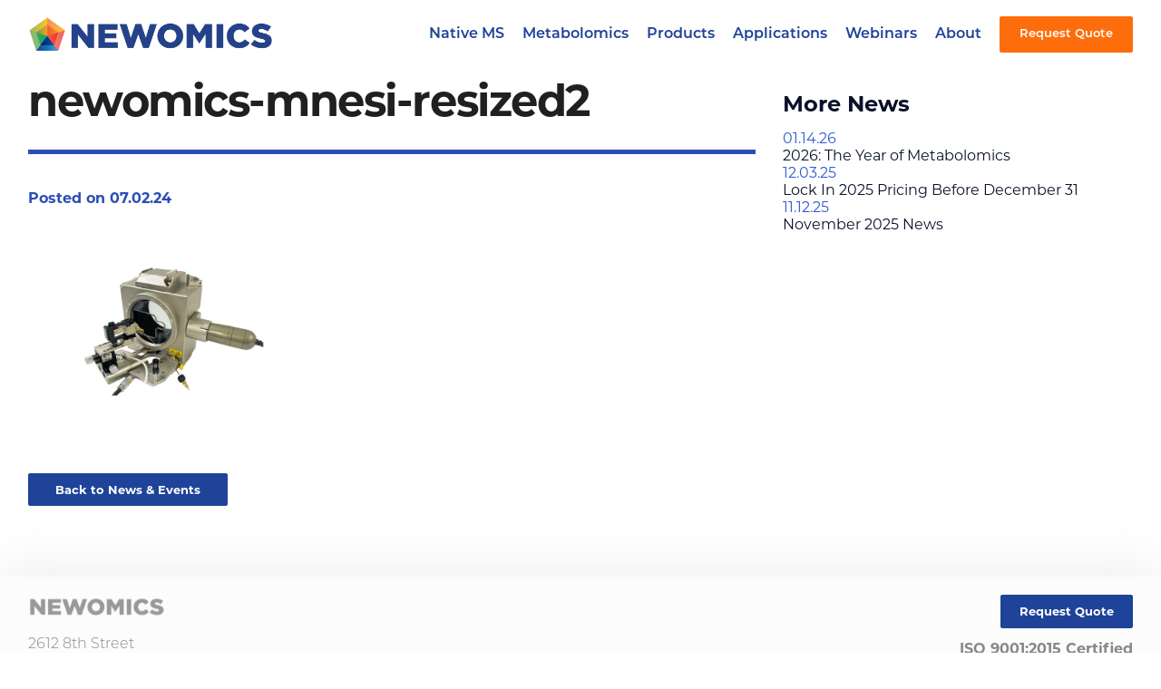

--- FILE ---
content_type: text/html; charset=UTF-8
request_url: https://www.newomics.com/product/mnesi-source/attachment/newomics-mnesi-resized2/
body_size: 13644
content:
<!DOCTYPE html>
<html lang="en-US">
	<head>
		<meta name='robots' content='index, follow, max-image-preview:large, max-snippet:-1, max-video-preview:-1' />
	<style>img:is([sizes="auto" i], [sizes^="auto," i]) { contain-intrinsic-size: 3000px 1500px }</style>
		<!-- Google Tag Manager -->
	<script>(function(w,d,s,l,i){w[l]=w[l]||[];w[l].push({'gtm.start':
	new Date().getTime(),event:'gtm.js'});var f=d.getElementsByTagName(s)[0],
	j=d.createElement(s),dl=l!='dataLayer'?'&l='+l:'';j.async=true;j.src=
	'https://www.googletagmanager.com/gtm.js?id='+i+dl;f.parentNode.insertBefore(j,f);
	})(window,document,'script','dataLayer','GTM-5DD7WQH');</script>
	<!-- End Google Tag Manager -->
		<meta charset="UTF-8" />
<script type="text/javascript">
/* <![CDATA[ */
var gform;gform||(document.addEventListener("gform_main_scripts_loaded",function(){gform.scriptsLoaded=!0}),document.addEventListener("gform/theme/scripts_loaded",function(){gform.themeScriptsLoaded=!0}),window.addEventListener("DOMContentLoaded",function(){gform.domLoaded=!0}),gform={domLoaded:!1,scriptsLoaded:!1,themeScriptsLoaded:!1,isFormEditor:()=>"function"==typeof InitializeEditor,callIfLoaded:function(o){return!(!gform.domLoaded||!gform.scriptsLoaded||!gform.themeScriptsLoaded&&!gform.isFormEditor()||(gform.isFormEditor()&&console.warn("The use of gform.initializeOnLoaded() is deprecated in the form editor context and will be removed in Gravity Forms 3.1."),o(),0))},initializeOnLoaded:function(o){gform.callIfLoaded(o)||(document.addEventListener("gform_main_scripts_loaded",()=>{gform.scriptsLoaded=!0,gform.callIfLoaded(o)}),document.addEventListener("gform/theme/scripts_loaded",()=>{gform.themeScriptsLoaded=!0,gform.callIfLoaded(o)}),window.addEventListener("DOMContentLoaded",()=>{gform.domLoaded=!0,gform.callIfLoaded(o)}))},hooks:{action:{},filter:{}},addAction:function(o,r,e,t){gform.addHook("action",o,r,e,t)},addFilter:function(o,r,e,t){gform.addHook("filter",o,r,e,t)},doAction:function(o){gform.doHook("action",o,arguments)},applyFilters:function(o){return gform.doHook("filter",o,arguments)},removeAction:function(o,r){gform.removeHook("action",o,r)},removeFilter:function(o,r,e){gform.removeHook("filter",o,r,e)},addHook:function(o,r,e,t,n){null==gform.hooks[o][r]&&(gform.hooks[o][r]=[]);var d=gform.hooks[o][r];null==n&&(n=r+"_"+d.length),gform.hooks[o][r].push({tag:n,callable:e,priority:t=null==t?10:t})},doHook:function(r,o,e){var t;if(e=Array.prototype.slice.call(e,1),null!=gform.hooks[r][o]&&((o=gform.hooks[r][o]).sort(function(o,r){return o.priority-r.priority}),o.forEach(function(o){"function"!=typeof(t=o.callable)&&(t=window[t]),"action"==r?t.apply(null,e):e[0]=t.apply(null,e)})),"filter"==r)return e[0]},removeHook:function(o,r,t,n){var e;null!=gform.hooks[o][r]&&(e=(e=gform.hooks[o][r]).filter(function(o,r,e){return!!(null!=n&&n!=o.tag||null!=t&&t!=o.priority)}),gform.hooks[o][r]=e)}});
/* ]]> */
</script>

	<meta name="viewport" content="initial-scale=1.0, user-scalable=no" />
	<title>newomics-mnesi-resized2 - Newomics</title>
	<link rel="shortcut icon" href="https://www.newomics.com/favicon.ico" type="image/x-icon" />
	<link rel="stylesheet" href="https://use.typekit.net/jra6foy.css">
	<script src="https://use.typekit.net/isd2prf.js"></script>
	<script>try{Typekit.load({ async: true });}catch(e){}</script>
	<script src="https://kit.fontawesome.com/5ff84cdc4e.js" crossorigin="anonymous"></script>

	<!-- This site is optimized with the Yoast SEO plugin v26.8 - https://yoast.com/product/yoast-seo-wordpress/ -->
	<link rel="canonical" href="https://www.newomics.com/product/mnesi-source/attachment/newomics-mnesi-resized2/" />
	<meta property="og:locale" content="en_US" />
	<meta property="og:type" content="article" />
	<meta property="og:title" content="newomics-mnesi-resized2 - Newomics" />
	<meta property="og:url" content="https://www.newomics.com/product/mnesi-source/attachment/newomics-mnesi-resized2/" />
	<meta property="og:site_name" content="Newomics" />
	<meta property="og:image" content="https://www.newomics.com/product/mnesi-source/attachment/newomics-mnesi-resized2" />
	<meta property="og:image:width" content="1" />
	<meta property="og:image:height" content="1" />
	<meta property="og:image:type" content="image/png" />
	<meta name="twitter:card" content="summary_large_image" />
	<meta name="twitter:site" content="@NewomicsInc" />
	<script type="application/ld+json" class="yoast-schema-graph">{"@context":"https://schema.org","@graph":[{"@type":"WebPage","@id":"https://www.newomics.com/product/mnesi-source/attachment/newomics-mnesi-resized2/","url":"https://www.newomics.com/product/mnesi-source/attachment/newomics-mnesi-resized2/","name":"newomics-mnesi-resized2 - Newomics","isPartOf":{"@id":"https://www.newomics.com/#website"},"primaryImageOfPage":{"@id":"https://www.newomics.com/product/mnesi-source/attachment/newomics-mnesi-resized2/#primaryimage"},"image":{"@id":"https://www.newomics.com/product/mnesi-source/attachment/newomics-mnesi-resized2/#primaryimage"},"thumbnailUrl":"https://www.newomics.com/wp-content/uploads/2021/03/newomics-mnesi-resized2.png","datePublished":"2024-07-02T22:59:39+00:00","breadcrumb":{"@id":"https://www.newomics.com/product/mnesi-source/attachment/newomics-mnesi-resized2/#breadcrumb"},"inLanguage":"en-US","potentialAction":[{"@type":"ReadAction","target":["https://www.newomics.com/product/mnesi-source/attachment/newomics-mnesi-resized2/"]}]},{"@type":"ImageObject","inLanguage":"en-US","@id":"https://www.newomics.com/product/mnesi-source/attachment/newomics-mnesi-resized2/#primaryimage","url":"https://www.newomics.com/wp-content/uploads/2021/03/newomics-mnesi-resized2.png","contentUrl":"https://www.newomics.com/wp-content/uploads/2021/03/newomics-mnesi-resized2.png"},{"@type":"BreadcrumbList","@id":"https://www.newomics.com/product/mnesi-source/attachment/newomics-mnesi-resized2/#breadcrumb","itemListElement":[{"@type":"ListItem","position":1,"name":"Home","item":"https://www.newomics.com/"},{"@type":"ListItem","position":2,"name":"MnESI Source","item":"https://www.newomics.com/product/mnesi-source/"},{"@type":"ListItem","position":3,"name":"newomics-mnesi-resized2"}]},{"@type":"WebSite","@id":"https://www.newomics.com/#website","url":"https://www.newomics.com/","name":"Newomics","description":"","publisher":{"@id":"https://www.newomics.com/#organization"},"potentialAction":[{"@type":"SearchAction","target":{"@type":"EntryPoint","urlTemplate":"https://www.newomics.com/?s={search_term_string}"},"query-input":{"@type":"PropertyValueSpecification","valueRequired":true,"valueName":"search_term_string"}}],"inLanguage":"en-US"},{"@type":"Organization","@id":"https://www.newomics.com/#organization","name":"Newomics","url":"https://www.newomics.com/","logo":{"@type":"ImageObject","inLanguage":"en-US","@id":"https://www.newomics.com/#/schema/logo/image/","url":"https://www.newomics.com/wp-content/uploads/2021/09/only-LOGO.png","contentUrl":"https://www.newomics.com/wp-content/uploads/2021/09/only-LOGO.png","width":506,"height":487,"caption":"Newomics"},"image":{"@id":"https://www.newomics.com/#/schema/logo/image/"},"sameAs":["https://x.com/NewomicsInc","https://www.linkedin.com/company/newomics-inc-/mycompany/?viewAsMember=true","https://www.youtube.com/channel/UCbivIjTOuOBD09QniQUja2Q"]}]}</script>
	<!-- / Yoast SEO plugin. -->


<script type="text/javascript">
/* <![CDATA[ */
window._wpemojiSettings = {"baseUrl":"https:\/\/s.w.org\/images\/core\/emoji\/16.0.1\/72x72\/","ext":".png","svgUrl":"https:\/\/s.w.org\/images\/core\/emoji\/16.0.1\/svg\/","svgExt":".svg","source":{"concatemoji":"https:\/\/www.newomics.com\/wp-includes\/js\/wp-emoji-release.min.js?ver=6.8.3"}};
/*! This file is auto-generated */
!function(s,n){var o,i,e;function c(e){try{var t={supportTests:e,timestamp:(new Date).valueOf()};sessionStorage.setItem(o,JSON.stringify(t))}catch(e){}}function p(e,t,n){e.clearRect(0,0,e.canvas.width,e.canvas.height),e.fillText(t,0,0);var t=new Uint32Array(e.getImageData(0,0,e.canvas.width,e.canvas.height).data),a=(e.clearRect(0,0,e.canvas.width,e.canvas.height),e.fillText(n,0,0),new Uint32Array(e.getImageData(0,0,e.canvas.width,e.canvas.height).data));return t.every(function(e,t){return e===a[t]})}function u(e,t){e.clearRect(0,0,e.canvas.width,e.canvas.height),e.fillText(t,0,0);for(var n=e.getImageData(16,16,1,1),a=0;a<n.data.length;a++)if(0!==n.data[a])return!1;return!0}function f(e,t,n,a){switch(t){case"flag":return n(e,"\ud83c\udff3\ufe0f\u200d\u26a7\ufe0f","\ud83c\udff3\ufe0f\u200b\u26a7\ufe0f")?!1:!n(e,"\ud83c\udde8\ud83c\uddf6","\ud83c\udde8\u200b\ud83c\uddf6")&&!n(e,"\ud83c\udff4\udb40\udc67\udb40\udc62\udb40\udc65\udb40\udc6e\udb40\udc67\udb40\udc7f","\ud83c\udff4\u200b\udb40\udc67\u200b\udb40\udc62\u200b\udb40\udc65\u200b\udb40\udc6e\u200b\udb40\udc67\u200b\udb40\udc7f");case"emoji":return!a(e,"\ud83e\udedf")}return!1}function g(e,t,n,a){var r="undefined"!=typeof WorkerGlobalScope&&self instanceof WorkerGlobalScope?new OffscreenCanvas(300,150):s.createElement("canvas"),o=r.getContext("2d",{willReadFrequently:!0}),i=(o.textBaseline="top",o.font="600 32px Arial",{});return e.forEach(function(e){i[e]=t(o,e,n,a)}),i}function t(e){var t=s.createElement("script");t.src=e,t.defer=!0,s.head.appendChild(t)}"undefined"!=typeof Promise&&(o="wpEmojiSettingsSupports",i=["flag","emoji"],n.supports={everything:!0,everythingExceptFlag:!0},e=new Promise(function(e){s.addEventListener("DOMContentLoaded",e,{once:!0})}),new Promise(function(t){var n=function(){try{var e=JSON.parse(sessionStorage.getItem(o));if("object"==typeof e&&"number"==typeof e.timestamp&&(new Date).valueOf()<e.timestamp+604800&&"object"==typeof e.supportTests)return e.supportTests}catch(e){}return null}();if(!n){if("undefined"!=typeof Worker&&"undefined"!=typeof OffscreenCanvas&&"undefined"!=typeof URL&&URL.createObjectURL&&"undefined"!=typeof Blob)try{var e="postMessage("+g.toString()+"("+[JSON.stringify(i),f.toString(),p.toString(),u.toString()].join(",")+"));",a=new Blob([e],{type:"text/javascript"}),r=new Worker(URL.createObjectURL(a),{name:"wpTestEmojiSupports"});return void(r.onmessage=function(e){c(n=e.data),r.terminate(),t(n)})}catch(e){}c(n=g(i,f,p,u))}t(n)}).then(function(e){for(var t in e)n.supports[t]=e[t],n.supports.everything=n.supports.everything&&n.supports[t],"flag"!==t&&(n.supports.everythingExceptFlag=n.supports.everythingExceptFlag&&n.supports[t]);n.supports.everythingExceptFlag=n.supports.everythingExceptFlag&&!n.supports.flag,n.DOMReady=!1,n.readyCallback=function(){n.DOMReady=!0}}).then(function(){return e}).then(function(){var e;n.supports.everything||(n.readyCallback(),(e=n.source||{}).concatemoji?t(e.concatemoji):e.wpemoji&&e.twemoji&&(t(e.twemoji),t(e.wpemoji)))}))}((window,document),window._wpemojiSettings);
/* ]]> */
</script>
<style id='wp-emoji-styles-inline-css' type='text/css'>

	img.wp-smiley, img.emoji {
		display: inline !important;
		border: none !important;
		box-shadow: none !important;
		height: 1em !important;
		width: 1em !important;
		margin: 0 0.07em !important;
		vertical-align: -0.1em !important;
		background: none !important;
		padding: 0 !important;
	}
</style>
<link rel='stylesheet' id='wp-block-library-css' href='https://www.newomics.com/wp-includes/css/dist/block-library/style.min.css?ver=6.8.3' type='text/css' media='all' />
<style id='classic-theme-styles-inline-css' type='text/css'>
/*! This file is auto-generated */
.wp-block-button__link{color:#fff;background-color:#32373c;border-radius:9999px;box-shadow:none;text-decoration:none;padding:calc(.667em + 2px) calc(1.333em + 2px);font-size:1.125em}.wp-block-file__button{background:#32373c;color:#fff;text-decoration:none}
</style>
<style id='safe-svg-svg-icon-style-inline-css' type='text/css'>
.safe-svg-cover{text-align:center}.safe-svg-cover .safe-svg-inside{display:inline-block;max-width:100%}.safe-svg-cover svg{fill:currentColor;height:100%;max-height:100%;max-width:100%;width:100%}

</style>
<style id='global-styles-inline-css' type='text/css'>
:root{--wp--preset--aspect-ratio--square: 1;--wp--preset--aspect-ratio--4-3: 4/3;--wp--preset--aspect-ratio--3-4: 3/4;--wp--preset--aspect-ratio--3-2: 3/2;--wp--preset--aspect-ratio--2-3: 2/3;--wp--preset--aspect-ratio--16-9: 16/9;--wp--preset--aspect-ratio--9-16: 9/16;--wp--preset--color--black: #000000;--wp--preset--color--cyan-bluish-gray: #abb8c3;--wp--preset--color--white: #ffffff;--wp--preset--color--pale-pink: #f78da7;--wp--preset--color--vivid-red: #cf2e2e;--wp--preset--color--luminous-vivid-orange: #ff6900;--wp--preset--color--luminous-vivid-amber: #fcb900;--wp--preset--color--light-green-cyan: #7bdcb5;--wp--preset--color--vivid-green-cyan: #00d084;--wp--preset--color--pale-cyan-blue: #8ed1fc;--wp--preset--color--vivid-cyan-blue: #0693e3;--wp--preset--color--vivid-purple: #9b51e0;--wp--preset--gradient--vivid-cyan-blue-to-vivid-purple: linear-gradient(135deg,rgba(6,147,227,1) 0%,rgb(155,81,224) 100%);--wp--preset--gradient--light-green-cyan-to-vivid-green-cyan: linear-gradient(135deg,rgb(122,220,180) 0%,rgb(0,208,130) 100%);--wp--preset--gradient--luminous-vivid-amber-to-luminous-vivid-orange: linear-gradient(135deg,rgba(252,185,0,1) 0%,rgba(255,105,0,1) 100%);--wp--preset--gradient--luminous-vivid-orange-to-vivid-red: linear-gradient(135deg,rgba(255,105,0,1) 0%,rgb(207,46,46) 100%);--wp--preset--gradient--very-light-gray-to-cyan-bluish-gray: linear-gradient(135deg,rgb(238,238,238) 0%,rgb(169,184,195) 100%);--wp--preset--gradient--cool-to-warm-spectrum: linear-gradient(135deg,rgb(74,234,220) 0%,rgb(151,120,209) 20%,rgb(207,42,186) 40%,rgb(238,44,130) 60%,rgb(251,105,98) 80%,rgb(254,248,76) 100%);--wp--preset--gradient--blush-light-purple: linear-gradient(135deg,rgb(255,206,236) 0%,rgb(152,150,240) 100%);--wp--preset--gradient--blush-bordeaux: linear-gradient(135deg,rgb(254,205,165) 0%,rgb(254,45,45) 50%,rgb(107,0,62) 100%);--wp--preset--gradient--luminous-dusk: linear-gradient(135deg,rgb(255,203,112) 0%,rgb(199,81,192) 50%,rgb(65,88,208) 100%);--wp--preset--gradient--pale-ocean: linear-gradient(135deg,rgb(255,245,203) 0%,rgb(182,227,212) 50%,rgb(51,167,181) 100%);--wp--preset--gradient--electric-grass: linear-gradient(135deg,rgb(202,248,128) 0%,rgb(113,206,126) 100%);--wp--preset--gradient--midnight: linear-gradient(135deg,rgb(2,3,129) 0%,rgb(40,116,252) 100%);--wp--preset--font-size--small: 13px;--wp--preset--font-size--medium: 20px;--wp--preset--font-size--large: 36px;--wp--preset--font-size--x-large: 42px;--wp--preset--spacing--20: 0.44rem;--wp--preset--spacing--30: 0.67rem;--wp--preset--spacing--40: 1rem;--wp--preset--spacing--50: 1.5rem;--wp--preset--spacing--60: 2.25rem;--wp--preset--spacing--70: 3.38rem;--wp--preset--spacing--80: 5.06rem;--wp--preset--shadow--natural: 6px 6px 9px rgba(0, 0, 0, 0.2);--wp--preset--shadow--deep: 12px 12px 50px rgba(0, 0, 0, 0.4);--wp--preset--shadow--sharp: 6px 6px 0px rgba(0, 0, 0, 0.2);--wp--preset--shadow--outlined: 6px 6px 0px -3px rgba(255, 255, 255, 1), 6px 6px rgba(0, 0, 0, 1);--wp--preset--shadow--crisp: 6px 6px 0px rgba(0, 0, 0, 1);}:where(.is-layout-flex){gap: 0.5em;}:where(.is-layout-grid){gap: 0.5em;}body .is-layout-flex{display: flex;}.is-layout-flex{flex-wrap: wrap;align-items: center;}.is-layout-flex > :is(*, div){margin: 0;}body .is-layout-grid{display: grid;}.is-layout-grid > :is(*, div){margin: 0;}:where(.wp-block-columns.is-layout-flex){gap: 2em;}:where(.wp-block-columns.is-layout-grid){gap: 2em;}:where(.wp-block-post-template.is-layout-flex){gap: 1.25em;}:where(.wp-block-post-template.is-layout-grid){gap: 1.25em;}.has-black-color{color: var(--wp--preset--color--black) !important;}.has-cyan-bluish-gray-color{color: var(--wp--preset--color--cyan-bluish-gray) !important;}.has-white-color{color: var(--wp--preset--color--white) !important;}.has-pale-pink-color{color: var(--wp--preset--color--pale-pink) !important;}.has-vivid-red-color{color: var(--wp--preset--color--vivid-red) !important;}.has-luminous-vivid-orange-color{color: var(--wp--preset--color--luminous-vivid-orange) !important;}.has-luminous-vivid-amber-color{color: var(--wp--preset--color--luminous-vivid-amber) !important;}.has-light-green-cyan-color{color: var(--wp--preset--color--light-green-cyan) !important;}.has-vivid-green-cyan-color{color: var(--wp--preset--color--vivid-green-cyan) !important;}.has-pale-cyan-blue-color{color: var(--wp--preset--color--pale-cyan-blue) !important;}.has-vivid-cyan-blue-color{color: var(--wp--preset--color--vivid-cyan-blue) !important;}.has-vivid-purple-color{color: var(--wp--preset--color--vivid-purple) !important;}.has-black-background-color{background-color: var(--wp--preset--color--black) !important;}.has-cyan-bluish-gray-background-color{background-color: var(--wp--preset--color--cyan-bluish-gray) !important;}.has-white-background-color{background-color: var(--wp--preset--color--white) !important;}.has-pale-pink-background-color{background-color: var(--wp--preset--color--pale-pink) !important;}.has-vivid-red-background-color{background-color: var(--wp--preset--color--vivid-red) !important;}.has-luminous-vivid-orange-background-color{background-color: var(--wp--preset--color--luminous-vivid-orange) !important;}.has-luminous-vivid-amber-background-color{background-color: var(--wp--preset--color--luminous-vivid-amber) !important;}.has-light-green-cyan-background-color{background-color: var(--wp--preset--color--light-green-cyan) !important;}.has-vivid-green-cyan-background-color{background-color: var(--wp--preset--color--vivid-green-cyan) !important;}.has-pale-cyan-blue-background-color{background-color: var(--wp--preset--color--pale-cyan-blue) !important;}.has-vivid-cyan-blue-background-color{background-color: var(--wp--preset--color--vivid-cyan-blue) !important;}.has-vivid-purple-background-color{background-color: var(--wp--preset--color--vivid-purple) !important;}.has-black-border-color{border-color: var(--wp--preset--color--black) !important;}.has-cyan-bluish-gray-border-color{border-color: var(--wp--preset--color--cyan-bluish-gray) !important;}.has-white-border-color{border-color: var(--wp--preset--color--white) !important;}.has-pale-pink-border-color{border-color: var(--wp--preset--color--pale-pink) !important;}.has-vivid-red-border-color{border-color: var(--wp--preset--color--vivid-red) !important;}.has-luminous-vivid-orange-border-color{border-color: var(--wp--preset--color--luminous-vivid-orange) !important;}.has-luminous-vivid-amber-border-color{border-color: var(--wp--preset--color--luminous-vivid-amber) !important;}.has-light-green-cyan-border-color{border-color: var(--wp--preset--color--light-green-cyan) !important;}.has-vivid-green-cyan-border-color{border-color: var(--wp--preset--color--vivid-green-cyan) !important;}.has-pale-cyan-blue-border-color{border-color: var(--wp--preset--color--pale-cyan-blue) !important;}.has-vivid-cyan-blue-border-color{border-color: var(--wp--preset--color--vivid-cyan-blue) !important;}.has-vivid-purple-border-color{border-color: var(--wp--preset--color--vivid-purple) !important;}.has-vivid-cyan-blue-to-vivid-purple-gradient-background{background: var(--wp--preset--gradient--vivid-cyan-blue-to-vivid-purple) !important;}.has-light-green-cyan-to-vivid-green-cyan-gradient-background{background: var(--wp--preset--gradient--light-green-cyan-to-vivid-green-cyan) !important;}.has-luminous-vivid-amber-to-luminous-vivid-orange-gradient-background{background: var(--wp--preset--gradient--luminous-vivid-amber-to-luminous-vivid-orange) !important;}.has-luminous-vivid-orange-to-vivid-red-gradient-background{background: var(--wp--preset--gradient--luminous-vivid-orange-to-vivid-red) !important;}.has-very-light-gray-to-cyan-bluish-gray-gradient-background{background: var(--wp--preset--gradient--very-light-gray-to-cyan-bluish-gray) !important;}.has-cool-to-warm-spectrum-gradient-background{background: var(--wp--preset--gradient--cool-to-warm-spectrum) !important;}.has-blush-light-purple-gradient-background{background: var(--wp--preset--gradient--blush-light-purple) !important;}.has-blush-bordeaux-gradient-background{background: var(--wp--preset--gradient--blush-bordeaux) !important;}.has-luminous-dusk-gradient-background{background: var(--wp--preset--gradient--luminous-dusk) !important;}.has-pale-ocean-gradient-background{background: var(--wp--preset--gradient--pale-ocean) !important;}.has-electric-grass-gradient-background{background: var(--wp--preset--gradient--electric-grass) !important;}.has-midnight-gradient-background{background: var(--wp--preset--gradient--midnight) !important;}.has-small-font-size{font-size: var(--wp--preset--font-size--small) !important;}.has-medium-font-size{font-size: var(--wp--preset--font-size--medium) !important;}.has-large-font-size{font-size: var(--wp--preset--font-size--large) !important;}.has-x-large-font-size{font-size: var(--wp--preset--font-size--x-large) !important;}
:where(.wp-block-post-template.is-layout-flex){gap: 1.25em;}:where(.wp-block-post-template.is-layout-grid){gap: 1.25em;}
:where(.wp-block-columns.is-layout-flex){gap: 2em;}:where(.wp-block-columns.is-layout-grid){gap: 2em;}
:root :where(.wp-block-pullquote){font-size: 1.5em;line-height: 1.6;}
</style>
<link rel='stylesheet' id='ccpf-css-css' href='https://www.newomics.com/wp-content/plugins/cc-protected-files/css/ccpf-frontend.css' type='text/css' media='all' />
<link rel='stylesheet' id='menu-image-css' href='https://www.newomics.com/wp-content/plugins/menu-image/includes/css/menu-image.css?ver=3.13' type='text/css' media='all' />
<link rel='stylesheet' id='dashicons-css' href='https://www.newomics.com/wp-includes/css/dashicons.min.css?ver=6.8.3' type='text/css' media='all' />
<link rel='stylesheet' id='cc-style-css' href='https://www.newomics.com/wp-content/themes/ccprototypev5/css/cc-style.css?ver=6.8.3' type='text/css' media='all' />
<link rel='stylesheet' id='wp-pagenavi-css' href='https://www.newomics.com/wp-content/plugins/wp-pagenavi/pagenavi-css.css?ver=2.70' type='text/css' media='all' />
<script type="text/javascript" src="https://www.newomics.com/wp-includes/js/jquery/jquery.min.js?ver=3.7.1" id="jquery-core-js"></script>
<script type="text/javascript" src="https://www.newomics.com/wp-includes/js/jquery/jquery-migrate.min.js?ver=3.4.1" id="jquery-migrate-js"></script>
<link rel="https://api.w.org/" href="https://www.newomics.com/wp-json/" /><link rel="alternate" title="JSON" type="application/json" href="https://www.newomics.com/wp-json/wp/v2/media/3824" /><link rel="EditURI" type="application/rsd+xml" title="RSD" href="https://www.newomics.com/xmlrpc.php?rsd" />
<link rel='shortlink' href='https://www.newomics.com/?p=3824' />
<link rel="alternate" title="oEmbed (JSON)" type="application/json+oembed" href="https://www.newomics.com/wp-json/oembed/1.0/embed?url=https%3A%2F%2Fwww.newomics.com%2Fproduct%2Fmnesi-source%2Fattachment%2Fnewomics-mnesi-resized2%2F" />
<link rel="alternate" title="oEmbed (XML)" type="text/xml+oembed" href="https://www.newomics.com/wp-json/oembed/1.0/embed?url=https%3A%2F%2Fwww.newomics.com%2Fproduct%2Fmnesi-source%2Fattachment%2Fnewomics-mnesi-resized2%2F&#038;format=xml" />
	<!-- Hotjar Tracking Code for www.newomics.com -->
	<script>
		(function(h,o,t,j,a,r){
			h.hj=h.hj||function(){(h.hj.q=h.hj.q||[]).push(arguments)};
			h._hjSettings={hjid:2210261,hjsv:6};
			a=o.getElementsByTagName('head')[0];
			r=o.createElement('script');r.async=1;
			r.src=t+h._hjSettings.hjid+j+h._hjSettings.hjsv;
			a.appendChild(r);
		})(window,document,'https://static.hotjar.com/c/hotjar-','.js?sv=');
	</script>	
	<!-- Stream WordPress user activity plugin v4.1.1 -->
	</head>

	<body class="attachment wp-singular attachment-template-default single single-attachment postid-3824 attachmentid-3824 attachment-png wp-theme-ccprototypev5 attachment-newomics-mnesi-resized2">
			<!-- Google Tag Manager (noscript) -->
	<noscript><iframe src="https://www.googletagmanager.com/ns.html?id=GTM-5DD7WQH"
	height="0" width="0" style="display:none;visibility:hidden"></iframe></noscript>
	<!-- End Google Tag Manager (noscript) -->
			<div id="page">
			<div id=headWrap>
			<header id="header" role="banner">
					<a class=logo href="https://www.newomics.com">
						<img src="https://www.newomics.com/wp-content/uploads/2019/05/Isolated-Logo-Horizontal-4c.png" alt="Newomics Logo" class="default" />
						<img src="https://www.newomics.com/wp-content/uploads/2019/05/white-Isolated-Logo-Horizontal-4c_v3.svg" alt="Newomics Alternate Logo" class="alternate" />
					</a>
											<div class="mobile-only mobile-request-quote">
							<a href="https://www.newomics.com/contact-us/quote/" class="button">Request Quote</a>
						</div>
										<div id="main-menu">
						<div id="main-menu-wrapper" class="menu-main-nav-container"><ul id="menu-main-nav" class="menu"><li id="menu-item-2785" class="menu-item menu-item-type-post_type menu-item-object-page menu-item-2785"><a href="https://www.newomics.com/native-ms/">Native MS</a></li>
<li id="menu-item-3779" class="menu-item menu-item-type-post_type menu-item-object-page menu-item-3779"><a href="https://www.newomics.com/metabolomics/">Metabolomics</a></li>
<li id="menu-item-278" class="menu-item menu-item-type-post_type menu-item-object-page menu-item-278"><a href="https://www.newomics.com/products/">Products</a></li>
<li id="menu-item-2522" class="menu-item menu-item-type-post_type menu-item-object-page menu-item-2522"><a href="https://www.newomics.com/applications/">Applications</a></li>
<li id="menu-item-2031" class="menu-item menu-item-type-post_type menu-item-object-page menu-item-2031"><a href="https://www.newomics.com/lc-ms-webinars/">Webinars</a></li>
<li id="menu-item-3614" class="menu-item menu-item-type-custom menu-item-object-custom menu-item-has-children menu-item-3614"><a href="#">About</a>
<ul class="sub-menu">
	<li id="menu-item-481" class="menu-item menu-item-type-post_type menu-item-object-page current_page_parent menu-item-481"><a href="https://www.newomics.com/news-events/" class="menu-image-title-after menu-image-not-hovered"><img width="24" height="23" src="https://www.newomics.com/wp-content/uploads/2019/05/newspaper.svg" class="menu-image menu-image-title-after" alt="" decoding="async" /><span class="menu-image-title-after menu-image-title">News and Events</span></a></li>
	<li id="menu-item-407" class="menu-item menu-item-type-post_type menu-item-object-page menu-item-407"><a href="https://www.newomics.com/careers/" class="menu-image-title-after menu-image-not-hovered"><img width="24" height="22" src="https://www.newomics.com/wp-content/uploads/2019/05/toolbox.svg" class="menu-image menu-image-title-after" alt="" decoding="async" /><span class="menu-image-title-after menu-image-title">Careers</span></a></li>
	<li id="menu-item-290" class="menu-item menu-item-type-post_type menu-item-object-page menu-item-290"><a href="https://www.newomics.com/contact-us/" class="menu-image-title-after menu-image-not-hovered"><img width="22" height="22" src="https://www.newomics.com/wp-content/uploads/2019/05/phone.svg" class="menu-image menu-image-title-after" alt="" decoding="async" /><span class="menu-image-title-after menu-image-title">Contact Us</span></a></li>
</ul>
</li>
<li id="menu-item-4320" class="button menu-item menu-item-type-post_type menu-item-object-page menu-item-4320"><a href="https://www.newomics.com/contact-us/quote/">Request Quote</a></li>
</ul></div>					</div>
					<div class="hamburger clearfix">
						<div class="top bar"></div>
						<div class="middle bar"></div>
						<div class="bottom bar"></div>
					</div>
			</header>
			</div>
			<main id="main" role="main">

<div class="pageFrame">
	<div class="colMain">
		<div class="row">
			<div class="col-xs-12 col-md-8">
																	<article class="post-3824 attachment type-attachment status-inherit hentry" id="post-3824" itemscope itemtype="http://schema.org/BlogPosting">
	<header>
				<h1 class="entry-title" itemprop="name headline">newomics-mnesi-resized2</h1>
		<hr>
		<p class="date">Posted on 07.02.24</p>
	</header>

	<article class="entry-content" itemprop="description articleBody">
		<section>
			<p class="attachment"><a href='https://www.newomics.com/wp-content/uploads/2021/03/newomics-mnesi-resized2.png'><img fetchpriority="high" decoding="async" width="300" height="225" src="https://www.newomics.com/wp-content/uploads/2021/03/newomics-mnesi-resized2.png" class="attachment-medium size-medium" alt="" srcset="https://www.newomics.com/wp-content/uploads/2021/03/newomics-mnesi-resized2.png 1000w, https://www.newomics.com/wp-content/uploads/2021/03/newomics-mnesi-resized2-768x575.png 768w, https://www.newomics.com/wp-content/uploads/2021/03/newomics-mnesi-resized2-24x18.png 24w, https://www.newomics.com/wp-content/uploads/2021/03/newomics-mnesi-resized2-36x27.png 36w, https://www.newomics.com/wp-content/uploads/2021/03/newomics-mnesi-resized2-48x36.png 48w" sizes="(max-width: 300px) 100vw, 300px" /></a></p>
		</section>
					</article>

	<footer>
		<div class="button">
			<a href="https://www.newomics.com/news-events/">Back to News &amp; Events</a>
		</div>
	</footer>

	

</article>								</div>
				<div class="col-xs-12 col-md-4">
					<aside id="sidebar" role="complementary">
<h3>More News</h3><div class="timeline-wrapper"><div class="timeline"><div class="timeline-item"><a href="https://www.newomics.com/news/2026-the-year-of-metabolomics/"><span class="date">01.14.26</span><p>2026: The Year of Metabolomics</p></a></div><div class="timeline-item"><a href="https://www.newomics.com/news/lock-in-2025-pricing-before-december-31/"><span class="date">12.03.25</span><p>Lock In 2025 Pricing Before December 31</p></a></div><div class="timeline-item"><a href="https://www.newomics.com/news/november-2025-news/"><span class="date">11.12.25</span><p>November 2025 News</p></a></div></div></div></aside>

				</div>
						</div>
		</div>
	</div>
</div>

			</main>
			<footer id="footer" role="contentinfo">
				<div class="footer-top container">
					<div class="row">
						<div class="col-xs-12 col-lg-3">
							<div>
								<a href="https://www.newomics.com">
									<img id=footlogo src=https://www.newomics.com/wp-content/uploads/2019/05/logo_footer.svg />
								</a>
							</div>
							<div>
								<span id=dress><p>2612 8th Street<br />
<u></u><u></u>Berkeley, CA 94710</p>
</span>
							</div>

							<div class="social">
								<ul class="legalsocial"><li><a href="https://twitter.com/NewomicsInc" target="_blank" rel="noopener"><i class="fa-brands fa-square-x-twitter"></i></a></li><li><a href="https://www.linkedin.com/company/10434886/" target="_blank" rel="noopener"><i class="fa-brands fa-linkedin"></i></a></li><li><a href="https://www.youtube.com/channel/UCbivIjTOuOBD09QniQUja2Q" target="_blank" rel="noopener"><i class="fa-brands fa-youtube"></i></a></li></ul>							</div>
						</div>
						<div class="col-xs-12 col-lg-4 align-text-center">
												</div>
						<div class="col-xs-12 col-lg-5 align-text-right">
							<div class="button-wrapper"><div class="button"><a href="https://www.newomics.com/contact-us/quote/">Request Quote</a></div></div>							<p><b>ISO 9001:2015 Certified</b></p>

							<div id=legal>
								<p>&copy; 2026 Newomics, Inc. All Rights Reserved<br><span><a href="https://www.newomics.com/terms-of-use/">Terms of Use</a></span> | <span><a href="https://www.newomics.com/privacy-policy/">Privacy Policy</a></span> | <span><a href="https://www.newomics.com/fcio-policy/">FCIO Policy</a></span> | <span><a href="https://www.newomics.com/cookie-policy/">Cookie Policy</a></span></p>							</div>
						</div>
					</div>
				</div>
			</footer>
		</div><!-- #page -->
		<script type="speculationrules">
{"prefetch":[{"source":"document","where":{"and":[{"href_matches":"\/*"},{"not":{"href_matches":["\/wp-*.php","\/wp-admin\/*","\/wp-content\/uploads\/*","\/wp-content\/*","\/wp-content\/plugins\/*","\/wp-content\/themes\/ccprototypev5\/*","\/*\\?(.+)"]}},{"not":{"selector_matches":"a[rel~=\"nofollow\"]"}},{"not":{"selector_matches":".no-prefetch, .no-prefetch a"}}]},"eagerness":"conservative"}]}
</script>
<div class="resource-form-wrapper"><div class="resource-form"><h2>Tell us more</h2><div class="text"><p>Please fill out this form to access this resource</p>
</div>
                <div class='gf_browser_chrome gform_wrapper gform_legacy_markup_wrapper gform-theme--no-framework' data-form-theme='legacy' data-form-index='0' id='gform_wrapper_12' ><div id='gf_12' class='gform_anchor' tabindex='-1'></div><form method='post' enctype='multipart/form-data' target='gform_ajax_frame_12' id='gform_12'  action='/product/mnesi-source/attachment/newomics-mnesi-resized2/#gf_12' data-formid='12' novalidate>
                        <div class='gform-body gform_body'><ul id='gform_fields_12' class='gform_fields top_label form_sublabel_below description_below validation_below'><li id="field_12_1" class="gfield gfield--type-name gfield_contains_required field_sublabel_below gfield--no-description field_description_below field_validation_below gfield_visibility_visible"  ><label class='gfield_label gform-field-label gfield_label_before_complex' >Name<span class="gfield_required"><span class="gfield_required gfield_required_asterisk">*</span></span></label><div class='ginput_complex ginput_container ginput_container--name no_prefix has_first_name no_middle_name has_last_name no_suffix gf_name_has_2 ginput_container_name gform-grid-row' id='input_12_1'>
                            
                            <span id='input_12_1_3_container' class='name_first gform-grid-col gform-grid-col--size-auto' >
                                                    <input type='text' name='input_1.3' id='input_12_1_3' value=''   aria-required='true'     />
                                                    <label for='input_12_1_3' class='gform-field-label gform-field-label--type-sub '>First</label>
                                                </span>
                            
                            <span id='input_12_1_6_container' class='name_last gform-grid-col gform-grid-col--size-auto' >
                                                    <input type='text' name='input_1.6' id='input_12_1_6' value=''   aria-required='true'     />
                                                    <label for='input_12_1_6' class='gform-field-label gform-field-label--type-sub '>Last</label>
                                                </span>
                            
                        </div></li><li id="field_12_2" class="gfield gfield--type-email gfield_contains_required field_sublabel_below gfield--no-description field_description_below field_validation_below gfield_visibility_visible"  ><label class='gfield_label gform-field-label' for='input_12_2'>Email<span class="gfield_required"><span class="gfield_required gfield_required_asterisk">*</span></span></label><div class='ginput_container ginput_container_email'>
                            <input name='input_2' id='input_12_2' type='email' value='' class='medium'    aria-required="true" aria-invalid="false"  />
                        </div></li><li id="field_12_4" class="gfield gfield--type-text gfield_contains_required field_sublabel_below gfield--no-description field_description_below field_validation_below gfield_visibility_visible"  ><label class='gfield_label gform-field-label' for='input_12_4'>Institute<span class="gfield_required"><span class="gfield_required gfield_required_asterisk">*</span></span></label><div class='ginput_container ginput_container_text'><input name='input_4' id='input_12_4' type='text' value='' class='medium'     aria-required="true" aria-invalid="false"   /></div></li><li id="field_12_3" class="gfield gfield--type-hidden gform_hidden field_sublabel_below gfield--no-description field_description_below field_validation_below gfield_visibility_visible"  ><div class='ginput_container ginput_container_text'><input name='input_3' id='input_12_3' type='hidden' class='gform_hidden'  aria-invalid="false" value='' /></div></li><li id="field_12_5" class="gfield gfield--type-hidden gfield--width-full gform_hidden field_sublabel_below gfield--no-description field_description_below field_validation_below gfield_visibility_visible"  ><div class='ginput_container ginput_container_text'><input name='input_5' id='input_12_5' type='hidden' class='gform_hidden'  aria-invalid="false" value='Website' /></div></li></ul></div>
        <div class='gform-footer gform_footer top_label'> <input type='submit' id='gform_submit_button_12' class='gform_button button' onclick='gform.submission.handleButtonClick(this);' data-submission-type='submit' value='Submit'  /><button class="button gform_button gform_button_no" id="gform_submit_button_12"><span>Cancel</span></button> <input type='hidden' name='gform_ajax' value='form_id=12&amp;title=&amp;description=&amp;tabindex=0&amp;theme=legacy&amp;styles=[]&amp;hash=2c83b426ccd262c6f8da80a845300bdd' />
            <input type='hidden' class='gform_hidden' name='gform_submission_method' data-js='gform_submission_method_12' value='iframe' />
            <input type='hidden' class='gform_hidden' name='gform_theme' data-js='gform_theme_12' id='gform_theme_12' value='legacy' />
            <input type='hidden' class='gform_hidden' name='gform_style_settings' data-js='gform_style_settings_12' id='gform_style_settings_12' value='[]' />
            <input type='hidden' class='gform_hidden' name='is_submit_12' value='1' />
            <input type='hidden' class='gform_hidden' name='gform_submit' value='12' />
            
            <input type='hidden' class='gform_hidden' name='gform_unique_id' value='' />
            <input type='hidden' class='gform_hidden' name='state_12' value='WyJbXSIsIjc3MDQwYzI0ZTNiZTY1MGI1Mzc0MDZhMzg5NzQxOTc2Il0=' />
            <input type='hidden' autocomplete='off' class='gform_hidden' name='gform_target_page_number_12' id='gform_target_page_number_12' value='0' />
            <input type='hidden' autocomplete='off' class='gform_hidden' name='gform_source_page_number_12' id='gform_source_page_number_12' value='1' />
            <input type='hidden' name='gform_field_values' value='' />
            
        </div>
                        <div id="altcha-widget-container-12" data-fail-action="spam" aria-hidden="true" class="altcha-widget-container" style="display: none;"><altcha-widget
        challengeurl="https://www.newomics.com/wp-json/lc-spam-protection/v1/challenge/"
        auto="onfocus"
        hidelogo=1
        hidefooter=1
        strings='{"verified":"Human Verified"}'
    ></altcha-widget>
        <script type="text/javascript">
            let widgets = document.querySelectorAll( "altcha-widget" );
            widgets.forEach(( widget ) => {
                let challengeUrl = new URL( widget.getAttribute( "challengeurl" ) );
                challengeUrl.searchParams.set( "v", Date.now() );
                widget.setAttribute( "challengeurl", challengeUrl.toString() );
            });
        </script>
    </div></form>
                        </div>
		                <iframe style='display:none;width:0px;height:0px;' src='about:blank' name='gform_ajax_frame_12' id='gform_ajax_frame_12' title='This iframe contains the logic required to handle Ajax powered Gravity Forms.'></iframe>
		                <script type="text/javascript">
/* <![CDATA[ */
 gform.initializeOnLoaded( function() {gformInitSpinner( 12, 'https://www.newomics.com/wp-content/plugins/gravityforms/images/spinner.svg', true );jQuery('#gform_ajax_frame_12').on('load',function(){var contents = jQuery(this).contents().find('*').html();var is_postback = contents.indexOf('GF_AJAX_POSTBACK') >= 0;if(!is_postback){return;}var form_content = jQuery(this).contents().find('#gform_wrapper_12');var is_confirmation = jQuery(this).contents().find('#gform_confirmation_wrapper_12').length > 0;var is_redirect = contents.indexOf('gformRedirect(){') >= 0;var is_form = form_content.length > 0 && ! is_redirect && ! is_confirmation;var mt = parseInt(jQuery('html').css('margin-top'), 10) + parseInt(jQuery('body').css('margin-top'), 10) + 100;if(is_form){jQuery('#gform_wrapper_12').html(form_content.html());if(form_content.hasClass('gform_validation_error')){jQuery('#gform_wrapper_12').addClass('gform_validation_error');} else {jQuery('#gform_wrapper_12').removeClass('gform_validation_error');}setTimeout( function() { /* delay the scroll by 50 milliseconds to fix a bug in chrome */ jQuery(document).scrollTop(jQuery('#gform_wrapper_12').offset().top - mt); }, 50 );if(window['gformInitDatepicker']) {gformInitDatepicker();}if(window['gformInitPriceFields']) {gformInitPriceFields();}var current_page = jQuery('#gform_source_page_number_12').val();gformInitSpinner( 12, 'https://www.newomics.com/wp-content/plugins/gravityforms/images/spinner.svg', true );jQuery(document).trigger('gform_page_loaded', [12, current_page]);window['gf_submitting_12'] = false;}else if(!is_redirect){var confirmation_content = jQuery(this).contents().find('.GF_AJAX_POSTBACK').html();if(!confirmation_content){confirmation_content = contents;}jQuery('#gform_wrapper_12').replaceWith(confirmation_content);jQuery(document).scrollTop(jQuery('#gf_12').offset().top - mt);jQuery(document).trigger('gform_confirmation_loaded', [12]);window['gf_submitting_12'] = false;wp.a11y.speak(jQuery('#gform_confirmation_message_12').text());}else{jQuery('#gform_12').append(contents);if(window['gformRedirect']) {gformRedirect();}}jQuery(document).trigger("gform_pre_post_render", [{ formId: "12", currentPage: "current_page", abort: function() { this.preventDefault(); } }]);        if (event && event.defaultPrevented) {                return;        }        const gformWrapperDiv = document.getElementById( "gform_wrapper_12" );        if ( gformWrapperDiv ) {            const visibilitySpan = document.createElement( "span" );            visibilitySpan.id = "gform_visibility_test_12";            gformWrapperDiv.insertAdjacentElement( "afterend", visibilitySpan );        }        const visibilityTestDiv = document.getElementById( "gform_visibility_test_12" );        let postRenderFired = false;        function triggerPostRender() {            if ( postRenderFired ) {                return;            }            postRenderFired = true;            gform.core.triggerPostRenderEvents( 12, current_page );            if ( visibilityTestDiv ) {                visibilityTestDiv.parentNode.removeChild( visibilityTestDiv );            }        }        function debounce( func, wait, immediate ) {            var timeout;            return function() {                var context = this, args = arguments;                var later = function() {                    timeout = null;                    if ( !immediate ) func.apply( context, args );                };                var callNow = immediate && !timeout;                clearTimeout( timeout );                timeout = setTimeout( later, wait );                if ( callNow ) func.apply( context, args );            };        }        const debouncedTriggerPostRender = debounce( function() {            triggerPostRender();        }, 200 );        if ( visibilityTestDiv && visibilityTestDiv.offsetParent === null ) {            const observer = new MutationObserver( ( mutations ) => {                mutations.forEach( ( mutation ) => {                    if ( mutation.type === 'attributes' && visibilityTestDiv.offsetParent !== null ) {                        debouncedTriggerPostRender();                        observer.disconnect();                    }                });            });            observer.observe( document.body, {                attributes: true,                childList: false,                subtree: true,                attributeFilter: [ 'style', 'class' ],            });        } else {            triggerPostRender();        }    } );} ); 
/* ]]> */
</script>
</div></div><div class="popup-container"><div class="popup-background"></div><div class="popup-wrapper"><a href="#" class="popup-close">X</a><div class="popup-logo"><img width="300" height="42" src="https://www.newomics.com/wp-content/uploads/2019/05/Isolated-Logo-Horizontal-4c.png" class="attachment-medium size-medium" alt="" decoding="async" loading="lazy" srcset="https://www.newomics.com/wp-content/uploads/2019/05/Isolated-Logo-Horizontal-4c.png 1920w, https://www.newomics.com/wp-content/uploads/2019/05/Isolated-Logo-Horizontal-4c-768x106.png 768w, https://www.newomics.com/wp-content/uploads/2019/05/Isolated-Logo-Horizontal-4c-24x3.png 24w, https://www.newomics.com/wp-content/uploads/2019/05/Isolated-Logo-Horizontal-4c-36x5.png 36w, https://www.newomics.com/wp-content/uploads/2019/05/Isolated-Logo-Horizontal-4c-48x7.png 48w" sizes="auto, (max-width: 300px) 100vw, 300px" /></div><div class="text"><span>Select your region</span></div><div class="popup-map"><img width="182" height="102" src="https://www.newomics.com/wp-content/uploads/2019/12/map.svg" class="attachment-medium size-medium" alt="" decoding="async" loading="lazy" /></div><div class="popup-buttons"><a href="https://www.newomics.com/contact-us/quote/"><div class="popup-button"><span>I am in the US</span></div></a><a href="https://www.newomics.com/distributors/"><div class="popup-button"><span>I am in Europe, Japan, China, Korea, or Taiwan</span></div></a><a href="https://www.newomics.com/contact-us/quote/"><div class="popup-button"><span>I am in other regions</span></div></a></div></div></div>	<script type="text/javascript">
	piAId = '922983';
	piCId = '54044';
	piHostname = 'pi.pardot.com';
	(function() {
		function async_load(){
			var s = document.createElement('script'); s.type = 'text/javascript';
			s.src = ('https:' == document.location.protocol ? 'https://pi' : 'http://cdn') + '.pardot.com/pd.js';
			var c = document.getElementsByTagName('script')[0]; c.parentNode.insertBefore(s, c);
		}
		if(window.attachEvent) { window.attachEvent('onload', async_load); }
		else { window.addEventListener('load', async_load, false); }
	})();
	</script>
<script type="text/javascript" id="ccpf-js-js-extra">
/* <![CDATA[ */
var ajax_object = {"ajax_url":"https:\/\/www.newomics.com\/wp-admin\/admin-ajax.php"};
/* ]]> */
</script>
<script type="text/javascript" src="https://www.newomics.com/wp-content/plugins/cc-protected-files/js/ccpf-frontend.js" id="ccpf-js-js"></script>
<script type="text/javascript" src="https://www.newomics.com/wp-content/themes/ccprototypev5/js/vendor.js?ver=1747700384" id="vendor-js"></script>
<script type="text/javascript" id="cc-script-js-extra">
/* <![CDATA[ */
var ajaxObject = {"ajaxUrl":"https:\/\/www.newomics.com\/wp-admin\/admin-ajax.php","resourceForm":"12","applicationForm":"23","updatesForm":"25","postId":"3824"};
/* ]]> */
</script>
<script type="text/javascript" src="https://www.newomics.com/wp-content/themes/ccprototypev5/js/cc-script-dist.min.js?ver=1747700384" id="cc-script-js"></script>
<script type="text/javascript" src="https://www.newomics.com/wp-includes/js/dist/dom-ready.min.js?ver=f77871ff7694fffea381" id="wp-dom-ready-js"></script>
<script type="text/javascript" src="https://www.newomics.com/wp-includes/js/dist/hooks.min.js?ver=4d63a3d491d11ffd8ac6" id="wp-hooks-js"></script>
<script type="text/javascript" src="https://www.newomics.com/wp-includes/js/dist/i18n.min.js?ver=5e580eb46a90c2b997e6" id="wp-i18n-js"></script>
<script type="text/javascript" id="wp-i18n-js-after">
/* <![CDATA[ */
wp.i18n.setLocaleData( { 'text direction\u0004ltr': [ 'ltr' ] } );
/* ]]> */
</script>
<script type="text/javascript" src="https://www.newomics.com/wp-includes/js/dist/a11y.min.js?ver=3156534cc54473497e14" id="wp-a11y-js"></script>
<script type="text/javascript" defer='defer' src="https://www.newomics.com/wp-content/plugins/gravityforms/js/jquery.json.min.js?ver=2.9.25" id="gform_json-js"></script>
<script type="text/javascript" id="gform_gravityforms-js-extra">
/* <![CDATA[ */
var gform_i18n = {"datepicker":{"days":{"monday":"Mo","tuesday":"Tu","wednesday":"We","thursday":"Th","friday":"Fr","saturday":"Sa","sunday":"Su"},"months":{"january":"January","february":"February","march":"March","april":"April","may":"May","june":"June","july":"July","august":"August","september":"September","october":"October","november":"November","december":"December"},"firstDay":0,"iconText":"Select date"}};
var gf_legacy_multi = [];
var gform_gravityforms = {"strings":{"invalid_file_extension":"This type of file is not allowed. Must be one of the following:","delete_file":"Delete this file","in_progress":"in progress","file_exceeds_limit":"File exceeds size limit","illegal_extension":"This type of file is not allowed.","max_reached":"Maximum number of files reached","unknown_error":"There was a problem while saving the file on the server","currently_uploading":"Please wait for the uploading to complete","cancel":"Cancel","cancel_upload":"Cancel this upload","cancelled":"Cancelled","error":"Error","message":"Message"},"vars":{"images_url":"https:\/\/www.newomics.com\/wp-content\/plugins\/gravityforms\/images"}};
var gf_global = {"gf_currency_config":{"name":"U.S. Dollar","symbol_left":"$","symbol_right":"","symbol_padding":"","thousand_separator":",","decimal_separator":".","decimals":2,"code":"USD"},"base_url":"https:\/\/www.newomics.com\/wp-content\/plugins\/gravityforms","number_formats":[],"spinnerUrl":"https:\/\/www.newomics.com\/wp-content\/plugins\/gravityforms\/images\/spinner.svg","version_hash":"98818be477181398d88d76ae59f0326c","strings":{"newRowAdded":"New row added.","rowRemoved":"Row removed","formSaved":"The form has been saved.  The content contains the link to return and complete the form."}};
var gf_global = {"gf_currency_config":{"name":"U.S. Dollar","symbol_left":"$","symbol_right":"","symbol_padding":"","thousand_separator":",","decimal_separator":".","decimals":2,"code":"USD"},"base_url":"https:\/\/www.newomics.com\/wp-content\/plugins\/gravityforms","number_formats":[],"spinnerUrl":"https:\/\/www.newomics.com\/wp-content\/plugins\/gravityforms\/images\/spinner.svg","version_hash":"98818be477181398d88d76ae59f0326c","strings":{"newRowAdded":"New row added.","rowRemoved":"Row removed","formSaved":"The form has been saved.  The content contains the link to return and complete the form."}};
/* ]]> */
</script>
<script type="text/javascript" defer='defer' src="https://www.newomics.com/wp-content/plugins/gravityforms/js/gravityforms.min.js?ver=2.9.25" id="gform_gravityforms-js"></script>
<script type="text/javascript" src="https://www.newomics.com/wp-content/plugins/cc-marketing/assets/js/cc-marketing-dist.js?ver=6.8.3" id="cc-marketing-js"></script>
<script type="text/javascript" defer='defer' src="https://www.newomics.com/wp-content/plugins/gravityforms/assets/js/dist/utils.min.js?ver=48a3755090e76a154853db28fc254681" id="gform_gravityforms_utils-js"></script>
<script type="text/javascript" defer='defer' src="https://www.newomics.com/wp-content/plugins/gravityforms/assets/js/dist/vendor-theme.min.js?ver=4f8b3915c1c1e1a6800825abd64b03cb" id="gform_gravityforms_theme_vendors-js"></script>
<script type="text/javascript" id="gform_gravityforms_theme-js-extra">
/* <![CDATA[ */
var gform_theme_config = {"common":{"form":{"honeypot":{"version_hash":"98818be477181398d88d76ae59f0326c"},"ajax":{"ajaxurl":"https:\/\/www.newomics.com\/wp-admin\/admin-ajax.php","ajax_submission_nonce":"b21cf675cd","i18n":{"step_announcement":"Step %1$s of %2$s, %3$s","unknown_error":"There was an unknown error processing your request. Please try again."}}}},"hmr_dev":"","public_path":"https:\/\/www.newomics.com\/wp-content\/plugins\/gravityforms\/assets\/js\/dist\/","config_nonce":"6d2f75aeff"};
/* ]]> */
</script>
<script type="text/javascript" defer='defer' src="https://www.newomics.com/wp-content/plugins/gravityforms/assets/js/dist/scripts-theme.min.js?ver=244d9e312b90e462b62b2d9b9d415753" id="gform_gravityforms_theme-js"></script>
<script async defer type="module" type="text/javascript" src="https://www.newomics.com/wp-content/plugins/lc-spam-protection/assets/altcha/altcha.min.js?ver=2.0.2" id="lc-spam-protect-altcha-widget-js"></script>
<script type="text/javascript" src="https://www.newomics.com/wp-content/plugins/lc-spam-protection/assets/altcha/widget.js?ver=2.0.2" id="lc-spam-protect-altcha-wp-widget-js"></script>
<script type="text/javascript" src="https://www.newomics.com/wp-content/plugins/lc-spam-protection/assets/gravity-forms.js?ver=1.2.0" id="lc-spam-protect-gravity-forms-js"></script>
<script type="text/javascript">
/* <![CDATA[ */
 gform.initializeOnLoaded( function() { jQuery(document).on('gform_post_render', function(event, formId, currentPage){if(formId == 12) {} } );jQuery(document).on('gform_post_conditional_logic', function(event, formId, fields, isInit){} ) } ); 
/* ]]> */
</script>
<script type="text/javascript">
/* <![CDATA[ */
 gform.initializeOnLoaded( function() {jQuery(document).trigger("gform_pre_post_render", [{ formId: "12", currentPage: "1", abort: function() { this.preventDefault(); } }]);        if (event && event.defaultPrevented) {                return;        }        const gformWrapperDiv = document.getElementById( "gform_wrapper_12" );        if ( gformWrapperDiv ) {            const visibilitySpan = document.createElement( "span" );            visibilitySpan.id = "gform_visibility_test_12";            gformWrapperDiv.insertAdjacentElement( "afterend", visibilitySpan );        }        const visibilityTestDiv = document.getElementById( "gform_visibility_test_12" );        let postRenderFired = false;        function triggerPostRender() {            if ( postRenderFired ) {                return;            }            postRenderFired = true;            gform.core.triggerPostRenderEvents( 12, 1 );            if ( visibilityTestDiv ) {                visibilityTestDiv.parentNode.removeChild( visibilityTestDiv );            }        }        function debounce( func, wait, immediate ) {            var timeout;            return function() {                var context = this, args = arguments;                var later = function() {                    timeout = null;                    if ( !immediate ) func.apply( context, args );                };                var callNow = immediate && !timeout;                clearTimeout( timeout );                timeout = setTimeout( later, wait );                if ( callNow ) func.apply( context, args );            };        }        const debouncedTriggerPostRender = debounce( function() {            triggerPostRender();        }, 200 );        if ( visibilityTestDiv && visibilityTestDiv.offsetParent === null ) {            const observer = new MutationObserver( ( mutations ) => {                mutations.forEach( ( mutation ) => {                    if ( mutation.type === 'attributes' && visibilityTestDiv.offsetParent !== null ) {                        debouncedTriggerPostRender();                        observer.disconnect();                    }                });            });            observer.observe( document.body, {                attributes: true,                childList: false,                subtree: true,                attributeFilter: [ 'style', 'class' ],            });        } else {            triggerPostRender();        }    } ); 
/* ]]> */
</script>
	<script>(function(){function c(){var b=a.contentDocument||a.contentWindow.document;if(b){var d=b.createElement('script');d.innerHTML="window.__CF$cv$params={r:'9c2c4d447ac62877',t:'MTc2OTIyMzg1MC4wMDAwMDA='};var a=document.createElement('script');a.nonce='';a.src='/cdn-cgi/challenge-platform/scripts/jsd/main.js';document.getElementsByTagName('head')[0].appendChild(a);";b.getElementsByTagName('head')[0].appendChild(d)}}if(document.body){var a=document.createElement('iframe');a.height=1;a.width=1;a.style.position='absolute';a.style.top=0;a.style.left=0;a.style.border='none';a.style.visibility='hidden';document.body.appendChild(a);if('loading'!==document.readyState)c();else if(window.addEventListener)document.addEventListener('DOMContentLoaded',c);else{var e=document.onreadystatechange||function(){};document.onreadystatechange=function(b){e(b);'loading'!==document.readyState&&(document.onreadystatechange=e,c())}}}})();</script></body>
</html>


--- FILE ---
content_type: text/css
request_url: https://www.newomics.com/wp-content/plugins/cc-protected-files/css/ccpf-frontend.css
body_size: -211
content:
.resource-form {
  display: none; }
  .resource-form.featherlight-inner {
    display: block;
    padding: 30px; }


--- FILE ---
content_type: text/css
request_url: https://www.newomics.com/wp-content/themes/ccprototypev5/css/cc-style.css?ver=6.8.3
body_size: 40984
content:
@charset "UTF-8";
/*!
 * Bootstrap v3.3.6 (http://getbootstrap.com)
 * Copyright 2011-2015 Twitter, Inc.
 * Licensed under MIT (https://github.com/twbs/bootstrap/blob/master/LICENSE)
 */
@media (min-width:1px){.hidden-xs-up{display:none!important}}@media (max-width:543px){.hidden-xs-down{display:none!important}}@media (min-width:544px){.hidden-sm-up{display:none!important}}@media (max-width:767px){.hidden-sm-down{display:none!important}}@media (min-width:768px){.hidden-md-up{display:none!important}}@media (max-width:991px){.building-block.bb-footer-block .bg img,.building-block.bb-homepage-block .bg img,.building-block.bb-selling-points .bg img,.hidden-md-down{display:none!important}}@media (min-width:992px){.hidden-lg-up{display:none!important}}@media (max-width:1199px){.hidden-lg-down{display:none!important}}@media (min-width:1200px){.hidden-xl-up{display:none!important}}.hidden-xl-down{display:none!important}
/*! normalize.css v3.0.3 | MIT License | github.com/necolas/normalize.css */
html{font-family:sans-serif;-ms-text-size-adjust:100%;-webkit-text-size-adjust:100%}body{margin:0}article,aside,details,figcaption,figure,footer,header,hgroup,main,menu,nav,section,summary{display:block}audio,canvas,progress,video{display:inline-block;vertical-align:baseline}audio:not([controls]){display:none;height:0}[hidden],template{display:none}#mnesi_popup .gform_button,a{background-color:transparent}#mnesi_popup .gform_button:active,#mnesi_popup .gform_button:hover,a:active,a:hover{outline:0}abbr[title]{border-bottom:1px dotted}b,strong{font-weight:700}dfn{font-style:italic}h1{font-size:2em;margin:.67em 0}mark{background:#ff0;color:#000}small{font-size:80%}sub,sup{font-size:75%;line-height:0;position:relative;vertical-align:baseline}sup{top:-.5em}sub{bottom:-.25em}img{border:0}svg:not(:root){overflow:hidden}figure{margin:1em 40px}hr{box-sizing:content-box;height:0}pre{overflow:auto}code,kbd,pre,samp{font-family:monospace,monospace;font-size:1em}button,input,optgroup,select,textarea{color:inherit;font:inherit;margin:0}button{overflow:visible}button,select{text-transform:none}button,html input[type=button],input[type=reset],input[type=submit]{-webkit-appearance:button;cursor:pointer}button[disabled],html input[disabled]{cursor:default}button::-moz-focus-inner,input::-moz-focus-inner{border:0;padding:0}input{line-height:normal}input[type=checkbox],input[type=radio]{box-sizing:border-box;padding:0}input[type=number]::-webkit-inner-spin-button,input[type=number]::-webkit-outer-spin-button{height:auto}input[type=search]{-webkit-appearance:textfield;box-sizing:content-box}input[type=search]::-webkit-search-cancel-button,input[type=search]::-webkit-search-decoration{-webkit-appearance:none}fieldset{border:1px solid silver;margin:0 2px;padding:.35em .625em .75em}legend{border:0}textarea{overflow:auto}optgroup{font-weight:700}table{border-collapse:collapse;border-spacing:0}legend,td,th{padding:0}
/*! Source: https://github.com/h5bp/html5-boilerplate/blob/master/src/css/main.css */
@-webkit-keyframes plyr-progress{to{background-position:25px 0;background-position:var(--plyr-progress-loading-size, 25px) 0}}@keyframes plyr-progress{to{background-position:25px 0;background-position:var(--plyr-progress-loading-size, 25px) 0}}@-webkit-keyframes plyr-popup{0%{opacity:.5;-webkit-transform:translateY(10px);transform:translateY(10px)}to{opacity:1;-webkit-transform:translateY(0);transform:translateY(0)}}@keyframes plyr-popup{0%{opacity:.5;-webkit-transform:translateY(10px);transform:translateY(10px)}to{opacity:1;-webkit-transform:translateY(0);transform:translateY(0)}}@-webkit-keyframes plyr-fade-in{0%{opacity:0}to{opacity:1}}@keyframes plyr-fade-in{0%{opacity:0}to{opacity:1}}@media print{*,:after,:before{background:0 0!important;color:#000!important;box-shadow:none!important;text-shadow:none!important}#mnesi_popup .gform_button,a,a:visited{text-decoration:underline}#mnesi_popup [href].gform_button:after,a[href]:after{content:" (" attr(href) ")"}abbr[title]:after{content:" (" attr(title) ")"}#mnesi_popup [href^="#"].gform_button:after,#mnesi_popup [href^="javascript:"].gform_button:after,a[href^="#"]:after,a[href^="javascript:"]:after{content:""}blockquote,pre{border:1px solid #999}thead{display:table-header-group}blockquote,img,pre,tr{page-break-inside:avoid}img{max-width:100%!important}.building-block.bb-hero-block .content-wrapper h1 span,.building-block.bb-hero-block-2023 .content-wrapper h1 span,.building-block.bb-platform-block .items .font--h2,.single-product .spec.has-image .spec-bottom .selling-point *,h2,h3,p{orphans:3;widows:3}.building-block.bb-hero-block .content-wrapper h1 span,.building-block.bb-hero-block-2023 .content-wrapper h1 span,.building-block.bb-platform-block .items .font--h2,.single-product .spec.has-image .spec-bottom .selling-point *,h2,h3{page-break-after:avoid}.navbar{display:none}.btn>.caret,.dropup>.btn>.caret{border-top-color:#000!important}.label{border:1px solid #000}.table{border-collapse:collapse!important}.table td,.table th{background-color:#fff!important}.table-bordered td,.table-bordered th{border:1px solid #ddd!important}}.container{margin-right:auto;margin-left:auto;padding-left:15px;padding-right:15px}.container:after,.container:before{content:" ";display:block}.container:after{clear:both}@media (min-width:480px){.container{max-width:826px}}@media (min-width:768px){.container{max-width:1048px}}@media (min-width:992px){.container{max-width:1248px}}.container-fluid{margin-right:auto;margin-left:auto;padding-left:15px;padding-right:15px}.container-fluid:after,.container-fluid:before{content:" ";display:block}.container-fluid:after{clear:both}.row,.single-product .spec.has-image{margin-left:-15px;margin-right:-15px}.row:after,.row:before,.single-product .spec.has-image:after,.single-product .spec.has-image:before{content:" ";display:block}.row:after,.single-product .spec.has-image:after{clear:both}.single-product .spec.has-image .spec-top{position:relative;min-height:1px}.building-block.bb-cards .cards-per-row--2 .item,.building-block.bb-cards .cards-per-row--3 .item,.building-block.bb-cards .item,.building-block.bb-footer-block .main-content,.building-block.bb-footer-block .optional-content,.building-block.bb-footer-block.content-right .main-content,.building-block.bb-footer-block.content-right .optional-content,.building-block.bb-hero-image .main-content,.building-block.bb-hero-image.content-right .main-content,.building-block.bb-homepage-block .main-content,.building-block.bb-homepage-block .optional-content,.building-block.bb-homepage-block.content-right .main-content,.building-block.bb-homepage-block.content-right .optional-content,.building-block.bb-icon-boxes .item,.building-block.bb-product-categories .product-categories--container,.building-block.bb-selling-points .main-content,.building-block.bb-selling-points.content-right .main-content,.col-lg-1,.col-lg-10,.col-lg-11,.col-lg-12,.col-lg-2,.col-lg-3,.col-lg-4,.col-lg-5,.col-lg-6,.col-lg-7,.col-lg-8,.col-lg-9,.col-md-1,.col-md-10,.col-md-11,.col-md-12,.col-md-2,.col-md-3,.col-md-4,.col-md-5,.col-md-6,.col-md-7,.col-md-8,.col-md-9,.col-sm-1,.col-sm-10,.col-sm-11,.col-sm-12,.col-sm-2,.col-sm-3,.col-sm-4,.col-sm-5,.col-sm-6,.col-sm-7,.col-sm-8,.col-sm-9,.col-xs-1,.col-xs-10,.col-xs-11,.col-xs-12,.col-xs-2,.col-xs-3,.col-xs-4,.col-xs-5,.col-xs-6,.col-xs-7,.col-xs-8,.col-xs-9,.product-details--container,.product-gallery--container,.product-preview--container,.product-spec--container,.product-stat--container,.product-title--container,.single-product .spec.has-image .spec-bottom{position:relative;min-height:1px;padding-left:15px;padding-right:15px}.building-block.bb-selling-points .bg img{min-height:1px;padding-left:15px;padding-right:15px}.building-block.bb-cards .item,.building-block.bb-footer-block .main-content,.building-block.bb-footer-block .optional-content,.building-block.bb-footer-block.content-right .main-content,.building-block.bb-footer-block.content-right .optional-content,.building-block.bb-hero-image .main-content,.building-block.bb-hero-image.content-right .main-content,.building-block.bb-homepage-block .main-content,.building-block.bb-homepage-block .optional-content,.building-block.bb-homepage-block.content-right .main-content,.building-block.bb-homepage-block.content-right .optional-content,.building-block.bb-icon-boxes .item,.building-block.bb-product-categories .product-categories--container,.building-block.bb-selling-points .main-content,.building-block.bb-selling-points.content-right .main-content,.col-xs-1,.col-xs-10,.col-xs-11,.col-xs-12,.col-xs-2,.col-xs-3,.col-xs-4,.col-xs-5,.col-xs-6,.col-xs-7,.col-xs-8,.col-xs-9,.product-details--container,.product-gallery--container,.product-preview--container,.product-spec--container,.product-stat--container,.product-title--container,.single-product .spec.has-image .spec-bottom,.single-product .spec.has-image .spec-top{float:left}.col-xs-1{width:8.3333333333%}.col-xs-2{width:16.6666666667%}.col-xs-3{width:25%}.col-xs-4{width:33.3333333333%}.col-xs-5{width:41.6666666667%}.col-xs-6{width:50%}.col-xs-7{width:58.3333333333%}.col-xs-8{width:66.6666666667%}.col-xs-9{width:75%}.col-xs-10,.product-preview--container,.product-spec--container,.product-stat--container{width:83.3333333333%}.col-xs-11{width:91.6666666667%}.building-block.bb-cards .item,.building-block.bb-footer-block .main-content,.building-block.bb-footer-block .optional-content,.building-block.bb-footer-block.content-right .main-content,.building-block.bb-footer-block.content-right .optional-content,.building-block.bb-hero-image .main-content,.building-block.bb-hero-image.content-right .main-content,.building-block.bb-homepage-block .main-content,.building-block.bb-homepage-block .optional-content,.building-block.bb-homepage-block.content-right .main-content,.building-block.bb-homepage-block.content-right .optional-content,.building-block.bb-icon-boxes .item,.building-block.bb-product-categories .product-categories--container,.building-block.bb-selling-points .main-content,.building-block.bb-selling-points.content-right .main-content,.col-xs-12,.product-details--container,.product-gallery--container,.product-title--container,.single-product .spec.has-image .spec-bottom,.single-product .spec.has-image .spec-top{width:100%}.col-xs-pull-0{right:auto}.col-xs-pull-1{right:8.3333333333%}.col-xs-pull-2{right:16.6666666667%}.col-xs-pull-3{right:25%}.col-xs-pull-4{right:33.3333333333%}.col-xs-pull-5{right:41.6666666667%}.col-xs-pull-6{right:50%}.col-xs-pull-7{right:58.3333333333%}.col-xs-pull-8{right:66.6666666667%}.col-xs-pull-9{right:75%}.col-xs-pull-10{right:83.3333333333%}.col-xs-pull-11{right:91.6666666667%}.col-xs-pull-12{right:100%}.col-xs-push-0{left:auto}.col-xs-push-1{left:8.3333333333%}.col-xs-push-2{left:16.6666666667%}.col-xs-push-3{left:25%}.col-xs-push-4{left:33.3333333333%}.col-xs-push-5{left:41.6666666667%}.building-block.bb-footer-block#enabling .bg img,.building-block.bb-homepage-block#enabling .bg img,.col-xs-push-6{left:50%}.col-xs-push-7{left:58.3333333333%}.col-xs-push-8{left:66.6666666667%}.col-xs-push-9{left:75%}.col-xs-push-10{left:83.3333333333%}.col-xs-push-11{left:91.6666666667%}.col-xs-push-12{left:100%}.col-xs-offset-0{margin-left:0}.col-xs-offset-1,.product-preview--container,.product-spec--container,.product-stat--container{margin-left:8.3333333333%}.col-xs-offset-2{margin-left:16.6666666667%}.col-xs-offset-3{margin-left:25%}.col-xs-offset-4{margin-left:33.3333333333%}.col-xs-offset-5{margin-left:41.6666666667%}.col-xs-offset-6{margin-left:50%}.col-xs-offset-7{margin-left:58.3333333333%}.col-xs-offset-8{margin-left:66.6666666667%}.col-xs-offset-9{margin-left:75%}.col-xs-offset-10{margin-left:83.3333333333%}.col-xs-offset-11{margin-left:91.6666666667%}.col-xs-offset-12{margin-left:100%}@media (min-width:480px){.col-sm-1,.col-sm-10,.col-sm-11,.col-sm-12,.col-sm-2,.col-sm-3,.col-sm-4,.col-sm-5,.col-sm-6,.col-sm-7,.col-sm-8,.col-sm-9{float:left}.col-sm-1{width:8.3333333333%}.col-sm-2{width:16.6666666667%}.col-sm-3{width:25%}.col-sm-4{width:33.3333333333%}.col-sm-5{width:41.6666666667%}.col-sm-6{width:50%}.col-sm-7{width:58.3333333333%}.col-sm-8{width:66.6666666667%}.col-sm-9{width:75%}.col-sm-10{width:83.3333333333%}.col-sm-11{width:91.6666666667%}.col-sm-12{width:100%}.col-sm-pull-0{right:auto}.col-sm-pull-1{right:8.3333333333%}.col-sm-pull-2{right:16.6666666667%}.col-sm-pull-3{right:25%}.col-sm-pull-4{right:33.3333333333%}.col-sm-pull-5{right:41.6666666667%}.col-sm-pull-6{right:50%}.col-sm-pull-7{right:58.3333333333%}.col-sm-pull-8{right:66.6666666667%}.col-sm-pull-9{right:75%}.col-sm-pull-10{right:83.3333333333%}.col-sm-pull-11{right:91.6666666667%}.col-sm-pull-12{right:100%}.col-sm-push-0{left:auto}.col-sm-push-1{left:8.3333333333%}.col-sm-push-2{left:16.6666666667%}.col-sm-push-3{left:25%}.col-sm-push-4{left:33.3333333333%}.col-sm-push-5{left:41.6666666667%}.col-sm-push-6{left:50%}.col-sm-push-7{left:58.3333333333%}.col-sm-push-8{left:66.6666666667%}.col-sm-push-9{left:75%}.col-sm-push-10{left:83.3333333333%}.col-sm-push-11{left:91.6666666667%}.col-sm-push-12{left:100%}.col-sm-offset-0{margin-left:0}.col-sm-offset-1{margin-left:8.3333333333%}.col-sm-offset-2{margin-left:16.6666666667%}.col-sm-offset-3{margin-left:25%}.col-sm-offset-4{margin-left:33.3333333333%}.col-sm-offset-5{margin-left:41.6666666667%}.col-sm-offset-6{margin-left:50%}.col-sm-offset-7{margin-left:58.3333333333%}.col-sm-offset-8{margin-left:66.6666666667%}.col-sm-offset-9{margin-left:75%}.col-sm-offset-10{margin-left:83.3333333333%}.col-sm-offset-11{margin-left:91.6666666667%}.col-sm-offset-12{margin-left:100%}}@media (min-width:768px){.building-block.bb-cards .cards-per-row--2 .item,.building-block.bb-cards .cards-per-row--3 .item,.building-block.bb-icon-boxes .item,.building-block.bb-product-categories .product-categories--container,.col-md-1,.col-md-10,.col-md-11,.col-md-12,.col-md-2,.col-md-3,.col-md-4,.col-md-5,.col-md-6,.col-md-7,.col-md-8,.col-md-9,.product-gallery--container,.product-preview--container,.product-title--container{float:left}.col-md-1{width:8.3333333333%}.col-md-2{width:16.6666666667%}.col-md-3{width:25%}.building-block.bb-cards .cards-per-row--3 .item,.building-block.bb-icon-boxes .item,.building-block.bb-product-categories .product-categories--container,.col-md-4,.product-preview--container{width:33.3333333333%}.col-md-5,.product-gallery--container{width:41.6666666667%}.building-block.bb-cards .cards-per-row--2 .item,.col-md-6{width:50%}.col-md-7,.product-title--container{width:58.3333333333%}.col-md-8{width:66.6666666667%}.col-md-9{width:75%}.col-md-10{width:83.3333333333%}.col-md-11{width:91.6666666667%}.col-md-12{width:100%}.col-md-pull-0{right:auto}.col-md-pull-1{right:8.3333333333%}.col-md-pull-2{right:16.6666666667%}.col-md-pull-3{right:25%}.col-md-pull-4{right:33.3333333333%}.col-md-pull-5{right:41.6666666667%}.col-md-pull-6{right:50%}.col-md-pull-7{right:58.3333333333%}.col-md-pull-8{right:66.6666666667%}.col-md-pull-9{right:75%}.col-md-pull-10{right:83.3333333333%}.col-md-pull-11{right:91.6666666667%}.col-md-pull-12{right:100%}.col-md-push-0{left:auto}.col-md-push-1{left:8.3333333333%}.col-md-push-2{left:16.6666666667%}.col-md-push-3{left:25%}.col-md-push-4{left:33.3333333333%}.col-md-push-5{left:41.6666666667%}.col-md-push-6{left:50%}.col-md-push-7{left:58.3333333333%}.col-md-push-8{left:66.6666666667%}.col-md-push-9{left:75%}.col-md-push-10{left:83.3333333333%}.col-md-push-11{left:91.6666666667%}.col-md-push-12{left:100%}.col-md-offset-0,.product-preview--container{margin-left:0}.col-md-offset-1{margin-left:8.3333333333%}.col-md-offset-2{margin-left:16.6666666667%}.col-md-offset-3{margin-left:25%}.col-md-offset-4{margin-left:33.3333333333%}.col-md-offset-5{margin-left:41.6666666667%}.col-md-offset-6{margin-left:50%}.col-md-offset-7{margin-left:58.3333333333%}.col-md-offset-8{margin-left:66.6666666667%}.col-md-offset-9{margin-left:75%}.col-md-offset-10{margin-left:83.3333333333%}.col-md-offset-11{margin-left:91.6666666667%}.col-md-offset-12{margin-left:100%}}@media (min-width:992px){.building-block.bb-footer-block .main-content,.building-block.bb-footer-block .optional-content,.building-block.bb-footer-block.content-right .main-content,.building-block.bb-footer-block.content-right .optional-content,.building-block.bb-hero-image .main-content,.building-block.bb-hero-image.content-right .main-content,.building-block.bb-homepage-block .main-content,.building-block.bb-homepage-block .optional-content,.building-block.bb-homepage-block.content-right .main-content,.building-block.bb-homepage-block.content-right .optional-content,.building-block.bb-selling-points .bg img,.building-block.bb-selling-points .main-content,.building-block.bb-selling-points.content-right .main-content,.col-lg-1,.col-lg-10,.col-lg-11,.col-lg-12,.col-lg-2,.col-lg-3,.col-lg-4,.col-lg-5,.col-lg-6,.col-lg-7,.col-lg-8,.col-lg-9,.product-spec--container,.product-stat--container,.single-product .spec.has-image .spec-bottom,.single-product .spec.has-image .spec-top{float:left}.col-lg-1{width:8.3333333333%}.col-lg-2,.single-product .spec.has-image .spec-top{width:16.6666666667%}.col-lg-3{width:25%}.col-lg-4,.product-stat--container{width:33.3333333333%}.building-block.bb-footer-block .optional-content,.building-block.bb-footer-block.content-right .optional-content,.building-block.bb-homepage-block .optional-content,.building-block.bb-homepage-block.content-right .optional-content,.building-block.bb-selling-points .bg img,.col-lg-5{width:41.6666666667%}.building-block.bb-footer-block.content-right .main-content,.building-block.bb-homepage-block .main-content,.building-block.bb-homepage-block.content-right .main-content,.col-lg-6{width:50%}.building-block.bb-hero-image .main-content,.building-block.bb-hero-image.content-right .main-content,.building-block.bb-selling-points .main-content,.building-block.bb-selling-points.content-right .main-content,.col-lg-7{width:58.3333333333%}.building-block.bb-footer-block .main-content,.col-lg-8{width:66.6666666667%}.col-lg-9{width:75%}.col-lg-10,.single-product .spec.has-image .spec-bottom{width:83.3333333333%}.col-lg-11{width:91.6666666667%}.col-lg-12,.product-spec--container{width:100%}.col-lg-pull-0{right:auto}.col-lg-pull-1{right:8.3333333333%}.col-lg-pull-2{right:16.6666666667%}.col-lg-pull-3{right:25%}.col-lg-pull-4{right:33.3333333333%}.col-lg-pull-5{right:41.6666666667%}.col-lg-pull-6{right:50%}.col-lg-pull-7{right:58.3333333333%}.col-lg-pull-8{right:66.6666666667%}.col-lg-pull-9{right:75%}.col-lg-pull-10{right:83.3333333333%}.col-lg-pull-11{right:91.6666666667%}.col-lg-pull-12{right:100%}.col-lg-push-0{left:auto}.col-lg-push-1{left:8.3333333333%}.col-lg-push-2{left:16.6666666667%}.col-lg-push-3{left:25%}.col-lg-push-4{left:33.3333333333%}.col-lg-push-5{left:41.6666666667%}.col-lg-push-6{left:50%}.col-lg-push-7{left:58.3333333333%}.col-lg-push-8{left:66.6666666667%}.col-lg-push-9{left:75%}.col-lg-push-10{left:83.3333333333%}.col-lg-push-11{left:91.6666666667%}.col-lg-push-12{left:100%}.building-block.bb-footer-block.content-right .optional-content,.building-block.bb-homepage-block.content-right .optional-content,.col-lg-offset-0,.product-spec--container,.product-stat--container{margin-left:0}.building-block.bb-footer-block .optional-content,.building-block.bb-footer-block.content-right .main-content,.building-block.bb-homepage-block .optional-content,.building-block.bb-homepage-block.content-right .main-content,.col-lg-offset-1{margin-left:8.3333333333%}.col-lg-offset-2{margin-left:16.6666666667%}.col-lg-offset-3{margin-left:25%}.col-lg-offset-4{margin-left:33.3333333333%}.building-block.bb-hero-image.content-right .main-content,.building-block.bb-selling-points.content-right .main-content,.col-lg-offset-5{margin-left:41.6666666667%}.col-lg-offset-6{margin-left:50%}.col-lg-offset-7{margin-left:58.3333333333%}.col-lg-offset-8{margin-left:66.6666666667%}.col-lg-offset-9{margin-left:75%}.col-lg-offset-10{margin-left:83.3333333333%}.col-lg-offset-11{margin-left:91.6666666667%}.col-lg-offset-12{margin-left:100%}}.clearfix:after,.clearfix:before{display:block}.center-block{display:block;margin-left:auto;margin-right:auto}.pull-right{float:right!important}.pull-left{float:left!important}.hide{display:none!important}.show{display:block!important}.text-hide{font:0/0 a;color:transparent;text-shadow:none;background-color:transparent;border:0}.hidden{display:none!important}.affix{position:fixed}@-ms-viewport{width:device-width}.visible-lg,.visible-lg-block,.visible-lg-inline,.visible-lg-inline-block,.visible-md,.visible-md-block,.visible-md-inline,.visible-md-inline-block,.visible-sm,.visible-sm-block,.visible-sm-inline,.visible-sm-inline-block,.visible-xs,.visible-xs-block,.visible-xs-inline,.visible-xs-inline-block{display:none!important}@media (max-width:479px){.visible-xs,.visible-xs-block{display:block!important}table.visible-xs{display:table!important}tr.visible-xs{display:table-row!important}td.visible-xs,th.visible-xs{display:table-cell!important}.visible-xs-inline{display:inline!important}.visible-xs-inline-block{display:inline-block!important}}@media (min-width:480px) and (max-width:767px){.visible-sm,.visible-sm-block{display:block!important}table.visible-sm{display:table!important}tr.visible-sm{display:table-row!important}td.visible-sm,th.visible-sm{display:table-cell!important}.visible-sm-inline{display:inline!important}.visible-sm-inline-block{display:inline-block!important}}@media (min-width:768px) and (max-width:991px){.visible-md,.visible-md-block{display:block!important}table.visible-md{display:table!important}tr.visible-md{display:table-row!important}td.visible-md,th.visible-md{display:table-cell!important}.visible-md-inline{display:inline!important}.visible-md-inline-block{display:inline-block!important}}@media (min-width:992px){.visible-lg,.visible-lg-block{display:block!important}table.visible-lg{display:table!important}tr.visible-lg{display:table-row!important}td.visible-lg,th.visible-lg{display:table-cell!important}.visible-lg-inline{display:inline!important}.visible-lg-inline-block{display:inline-block!important}}@media (max-width:479px){.hidden-xs{display:none!important}}@media (min-width:480px) and (max-width:767px){.hidden-sm{display:none!important}}@media (min-width:768px) and (max-width:991px){.hidden-md{display:none!important}}@media (min-width:992px){.hidden-lg{display:none!important}}.visible-print{display:none!important}@media print{.visible-print{display:block!important}table.visible-print{display:table!important}tr.visible-print{display:table-row!important}td.visible-print,th.visible-print{display:table-cell!important}}.visible-print-block{display:none!important}@media print{.visible-print-block{display:block!important}}.visible-print-inline{display:none!important}@media print{.visible-print-inline{display:inline!important}}.visible-print-inline-block{display:none!important}@media print{.visible-print-inline-block{display:inline-block!important}.hidden-print{display:none!important}}applet,body,div,html,iframe,object,span{padding:0;border:0}.building-block.bb-hero-block .content-wrapper h1 span,.building-block.bb-hero-block-2023 .content-wrapper h1 span,.building-block.bb-platform-block .items .font--h2,.single-product .spec.has-image .spec-bottom .selling-point *,h1,h2,h3,h4,h5,h6,p{border:0;font:inherit;vertical-align:baseline}h1,h2,h3,h4,h5,h6,p{padding:0}a,abbr,acronym,address,article,aside,audio,b,big,blockquote,canvas,caption,center,cite,code,dd,del,details,dfn,dl,dt,em,embed,fieldset,figcaption,figure,footer,form,header,hgroup,i,img,input,ins,kbd,label,legend,li,mark,menu,nav,ol,output,pre,q,ruby,s,samp,section,small,strike,strong,sub,summary,sup,table,tbody,td,tfoot,th,thead,time,tr,tt,u,ul,var,video{margin:0;padding:0;border:0;font:inherit;vertical-align:baseline}#mnesi_popup .gform_button,applet,body,div,html,iframe,object,span,textarea{margin:0;font:inherit;vertical-align:baseline}article,aside,details,figcaption,figure,footer,header,hgroup,img,menu,nav,section{display:block}body{line-height:1;overflow-x:hidden}article,body,html{width:100%}img{max-width:100%;height:auto;-ms-interpolation-mode:bicubic}ol,ul{list-style:none}blockquote,q{quotes:none}blockquote:after,blockquote:before,q:after,q:before{content:none}table{border-collapse:collapse;border-spacing:0}*,:after,:before{box-sizing:inherit}a{color:#3058d2}#mnesi_popup .gform_button,a{text-decoration:none}#mnesi_popup .gform_button:hover,a:hover{cursor:pointer}option,select{font-family:inherit}html,input,textarea{box-sizing:border-box}textarea{overflow:hidden}input[type=email],input[type=number]::-webkit-inner-spin-button,input[type=number]::-webkit-outer-spin-button,input[type=password],input[type=search],input[type=submit],input[type=text],input[type=url],textarea{appearance:none;-webkit-appearance:none;border-radius:0;-webkit-border-radius:0}input[type=number]{appearance:none;-webkit-appearance:none;-moz-appearance:textfield}input[type=submit]{cursor:pointer}button::-moz-focus-inner{border:0;padding:0}html,p{font-size:16px}html{font-family:montserrat,sans-serif;line-height:1.81;font-weight:400}p{color:#081127;margin:0 0 20px;margin-bottom:1.25rem;font-size:1rem;line-height:1.4}@widerThan (small){p{margin-bottom:2.5rem}}article ol:last-child,article ul:last-child,p:last-child{margin-bottom:0}.page-id-1129 p,article li{line-height:1.5}p.large{font-size:26px;font-size:1.625rem;line-height:1.3;font-weight:400}article li{font-size:16px;font-size:1rem;margin-bottom:20px;margin-bottom:1.25rem;color:#242424;list-style-type:circle}@widerThan (small){article li{margin-bottom:2.5rem}}h1,h2{margin:0 0 10px;padding-bottom:5px;padding-bottom:.3125rem}.title-1,h1,h3{margin-bottom:.625rem}.building-block.bb-platform-block .items .font--h2,h3{padding-bottom:.3125rem}.building-block.bb-hero-block .content-wrapper h1 span,.building-block.bb-hero-block-2023 .content-wrapper h1 span,.single-product .spec.has-image .spec-bottom .selling-point *,h4,h5,h6{margin-bottom:.625rem;padding-bottom:.3125rem}h3,h4,h5,h6{margin:0 0 10px;padding-bottom:5px}h4,h5,h6{line-height:120%;font-weight:500;color:#081127}h4{font-size:20px;font-size:1.25rem}h5{font-size:18px;font-size:1.125rem}h6{font-size:16px;font-size:1rem}.title-1,h1{font-family:montserrat,sans-serif;color:#202020;font-weight:700;line-height:1.2;letter-spacing:-.03em;margin-bottom:10px;font-size:36px;font-size:2.25rem}@media (min-width:768px){.title-1,h1{font-size:3.25rem}}#mnesi_blocks .bb-basic-text .title,.title-2,h2{color:#333;margin-bottom:10px}#mnesi_blocks .bb-basic-text .title,.building-block.bb-icon-boxes .icon-box .big-text,.building-block.bb-platform-block .items .font--h2,.title-2,h2{font-family:montserrat,sans-serif;font-weight:700;line-height:1.2;letter-spacing:-.03em;margin-bottom:.625rem;font-size:32px;font-size:2rem}.building-block.bb-icon-boxes .icon-box .big-text{margin-bottom:10px}@media (min-width:768px){#mnesi_blocks .bb-basic-text .title,.building-block.bb-icon-boxes .icon-box .big-text,.building-block.bb-platform-block .items .font--h2,.title-2,h2{font-size:3rem}}.building-block.bb-cta-block .fg .subtitle,.building-block.bb-hero-block .content-wrapper h1 span,.building-block.bb-hero-block-2023 .content-wrapper h1 span,.single-product .spec.has-image .spec-bottom .selling-point *,.title-3,h3{font-family:montserrat,sans-serif;line-height:1.33;font-size:26px;font-size:1.625rem;font-weight:600}.title-3,h3{color:#3a4867}@media (min-width:768px){.building-block.bb-cta-block .fg .subtitle,.building-block.bb-hero-block .content-wrapper h1 span,.building-block.bb-hero-block-2023 .content-wrapper h1 span,.single-product .spec.has-image .spec-bottom .selling-point *,.title-3,h3{font-size:2.25rem;font-weight:500}}article:not(:last-of-type){margin-bottom:40px}article ol,article ul{margin-bottom:20px;padding-left:22px;padding-left:1.375rem}article ol li,article ul li{line-height:160%}article ol li:not(:last-of-type),article ul li:not(:last-of-type){margin-bottom:5px;margin-bottom:.3125rem}article ul li{list-style-type:disc}article ol li{list-style-type:decimal}article code{padding:3.2px 8px;padding:.2rem .5rem;white-space:nowrap;background:#f1f1f1;border:1px solid #e1e1e1;border-radius:.25rem}article pre>code{display:block;padding:16px 24px;padding:1rem 1.5rem;white-space:pre}#mnesi_popup article .gform_button,#mnesi_popup article .gform_button:hover,article #mnesi_popup .gform_button,article #mnesi_popup .gform_button:hover,article a,article a:hover{color:#3058d2}b,b *,strong,strong *{font-weight:700}em,em *,i,i *{font-style:italic}hr{height:5px;height:.3125rem;width:100%;background-color:#2a4db6;margin:12px 0 32px;margin:.75rem 0 2rem;border:0}.text-left{text-align:left}.text-center{text-align:center}.text-right{text-align:right}figure figcaption{font-size:15px!important;color:#525f80;padding:16px 0 20px;padding:1rem 0 1.25rem;margin:0;line-height:1.5}#footer,#header,#main,#page,.block,body{position:relative}#main,.container,.logo img{width:100%}#wpadminbar{position:fixed!important}article img,hr{display:inline-block}figure{max-width:100%}.pageFrame .entry-header.colMain:not(:empty){padding-bottom:4px;padding-bottom:.25rem}html:not(.fullscreen-menu) body .logo .default{display:block}html:not(.fullscreen-menu) body .logo .alternate{display:none}html.fullscreen-menu .logo .default{display:none}html.fullscreen-menu .logo .alternate{display:block}.aligncenter,.alignleft,.alignright{display:block;margin:0 auto 20px}@media (min-width:768px){.alignleft{clear:left;float:left;margin:.3em 1em .5em 0}.alignright{clear:right;float:right;margin:.3em 0 .5em 1em}}@media (min-width:992px){.mobile-only{display:none}}#mnesi_popup .mobile-request-quote .gform_button,.mobile-request-quote #mnesi_popup .gform_button,.mobile-request-quote a.button{padding:.8em 1em;border-color:#fe6d0b;background-color:#fe6d0b}#mnesi_popup .mobile-request-quote .gform_button:focus-visible,#mnesi_popup .mobile-request-quote .gform_button:hover,.mobile-request-quote #mnesi_popup .gform_button:focus-visible,.mobile-request-quote #mnesi_popup .gform_button:hover,.mobile-request-quote a.button:focus-visible,.mobile-request-quote a.button:hover{background-color:#1f4398!important;border-color:#1f4398!important}.full-width{width:100%;box-sizing:border-box}.max-full-width{max-width:100%;box-sizing:border-box}.clearfix:after,.clearfix:before{content:" ";display:table}.clearfix:after{clear:both}.hide{}.invisible{visibility:hidden}.antialiased{-webkit-font-smoothing:antialiased;-moz-osx-font-smoothing:grayscale}.vertical-align{display:table;table-layout:fixed}.vertical-align>div{display:table-cell;vertical-align:middle}.post-edit-link{margin:24px 0 0;margin:1.5rem 0 0}.lightbox-prepared-content{display:none}.lightbox-content{padding:32px;padding:2rem}.lightbox-content.lightbox-content-limited{max-width:768px;max-width:48rem;width:100%}.background-clip{text-align:center;margin-top:77px}#tech_table,.background-clip h1{font-weight:700;text-align:center}.background-clip h1{-webkit-background-clip:text;-webkit-text-fill-color:transparent;color:#1f4398;display:inline-block;font-family:montserrat,sans-serif;margin-bottom:2.5rem;line-height:1.2;font-size:40px;font-size:2.5rem;height:auto;background-size:100% auto;margin-bottom:0;padding:0;background-repeat:no-repeat;background-position:center}@media (min-width:554px){.background-clip h1{font-size:3.4rem}}@media (min-width:768px){.background-clip h1{font-size:4.8rem}}@media (min-width:992px){.background-clip h1{font-size:6.1rem}}@media (min-width:1200px){.background-clip h1{font-size:7.2rem}}.intro-text{padding:16px 0 32px;padding:1rem 0 2rem}.intro-text p{max-width:416px;max-width:26rem;text-align:center;margin-left:auto;margin-right:auto;color:#081127;opacity:1}#banner #head strong,.intro-text p span{color:#fe6d0b}html.android .gradient-text{color:#fff;background:0 0;-webkit-text-fill-color:#fff;-webkit-background-clip:border-box}.gradient-text{background:-webkit-linear-gradient(gray,#000);-webkit-background-clip:text;-webkit-text-fill-color:transparent}.home #main{margin-top:-75px;margin-top:-4.6875rem}#tech_table{background-color:#081127;padding:2em 0;color:#fff;font-size:16px;font-size:1rem;line-height:1.8}#tech_table span,.building-block.bb-accordion .text-wrapper em{font-size:12.8px;font-size:.8rem}#mnesi_popup #tech_table .gform_button,#tech_table #mnesi_popup .gform_button,#tech_table a{color:#ecc337;font-style:italic;font-weight:300}#tech_table .table-item:emtpy{display:none}@media (min-width:992px){#tech_table{text-align:left}#tech_table .table-item{display:block;min-height:1.8rem}}.row,.single-product .spec.has-image{display:-webkit-box;display:-webkit-flex;display:-ms-flexbox;display:flex;-webkit-box-orient:horizontal;-webkit-box-direction:normal;-webkit-flex-flow:row wrap;-ms-flex-flow:row wrap;flex-flow:row wrap}.row.align-items-center,.single-product .align-items-center.spec.has-image{-webkit-box-align:center;-webkit-align-items:center;-ms-flex-align:center;align-items:center}@supports (-ms-ime-align:auto){.popup-button span{font-weight:400!important}}.lozad[data-background-image]{background-size:cover;background-repeat:no-repeat;background-position:center}.legalsocial{margin:12.8px 0 6.4px;margin:.8rem 0 .4rem;text-align:center;display:block;font-size:16px;font-size:1rem;line-height:1.1!important;padding:0}.legalsocial:not(:last-of-type){margin-bottom:12px;margin-bottom:.75rem}.legalsocial li{display:inline-block;color:#bdbdbd;font-size:16px;font-size:1rem;line-height:1.1!important;font-weight:300;margin:0}.legalsocial li:not(:last-child){margin-right:8px;margin-right:.5rem}#mnesi_popup .legalsocial li .gform_button,.legalsocial li #mnesi_popup .gform_button,.legalsocial li a{font-size:16px;font-size:1rem;font-weight:400}#mnesi_popup .legalsocial li.icon .gform_button,.legalsocial li.icon #mnesi_popup .gform_button,.legalsocial li.icon a{font-family:"newomics";font-size:12.8px;font-size:.8rem}.d-none{display:none}.d-flex{display:-webkit-box;display:-webkit-flex;display:-ms-flexbox;display:flex}@media (min-width:768px){.d-md-block{display:block}}.screen-reader-text{border:0;clip:rect(1px,1px,1px,1px);-webkit-clip-path:inset(50%);clip-path:inset(50%);height:1px;margin:-1px;overflow:hidden;padding:0;position:absolute;width:1px;word-wrap:normal!important}#sitewide-notice{display:none;margin-bottom:0;text-align:center;border:0;border-radius:0;font-weight:700;position:relative;z-index:999;background:#fff;color:#000;padding-top:8px;padding-top:.5rem;padding-bottom:8px;padding-bottom:.5rem}#sitewide-notice p{margin-bottom:0}#sitewide-notice .notice-link,#sitewide-notice p,#sitewide-notice span{display:inline-block;vertical-align:middle}#sitewide-notice .notice-link:focus,#sitewide-notice .notice-link:hover{text-decoration:underline}#sitewide-notice .notice-link:after{content:"";display:inline-block;background:url(../images/next.png) no-repeat center center;width:20px;height:20px;background-size:contain;margin:-.2em 0 0 .3em;vertical-align:middle}#page{padding-top:75px;padding-top:4.6875rem}#headWrap{position:fixed;background:#fff;width:100%;z-index:9999;top:0;left:0}.admin-bar #headWrap{top:46px}@media screen and (min-width:783px){.admin-bar #headWrap{top:32px}}#banner{height:340px;height:21.25rem;background-size:cover!important;background-position:center!important;display:-webkit-box;display:-webkit-flex;display:-ms-flexbox;display:flex;-webkit-box-align:center;-webkit-align-items:center;-ms-flex-align:center;align-items:center;-webkit-box-pack:center;-webkit-justify-content:center;-ms-flex-pack:center;justify-content:center}@media (max-width:1092px){#banner{height:15.75rem}}#banner .wrap{text-align:center;color:#fff;width:50%}@media (max-width:1600px){#banner .wrap{width:75%}}@media (max-width:1092px){#banner .wrap{width:90%}}#banner #head{font-size:41.6px;font-size:2.6rem;color:#fff;display:block}@media (max-width:1092px){#banner #head{font-size:2.1rem}}@media (max-width:670px){#banner #head{font-size:1.4rem}}#banner #body{font-size:22.4px;font-size:1.4rem;line-height:1.3}@media (max-width:1092px){#banner #body{font-size:1.1rem}}@media (max-width:670px){#banner #body{font-size:.9rem}}#homeVid,.frontb{display:-webkit-box;display:-webkit-flex;display:-ms-flexbox;display:flex;-webkit-box-direction:normal;-ms-flex-align:center;-webkit-box-align:center;-webkit-align-items:center;align-items:center}#homeVid{-webkit-box-orient:vertical;-webkit-flex-direction:column;-ms-flex-direction:column;flex-direction:column;padding:32px 0;padding:2rem 0}@media (max-width:750px){#homeVid{padding:1rem 0}}#homeVid .building-block.bb-platform-block .items .font--h2,#homeVid h2,.building-block.bb-platform-block .items #homeVid .font--h2{font-weight:400;text-transform:none;font-size:41.6px;font-size:2.6rem;margin-bottom:16px;margin-bottom:1rem;text-align:center;padding:0 8px;padding:0 .5rem}@media (max-width:750px){#homeVid .building-block.bb-platform-block .items .font--h2,#homeVid h2,.building-block.bb-platform-block .items #homeVid .font--h2{font-size:2.1rem}}@media (max-width:600px){#homeVid .building-block.bb-platform-block .items .font--h2,#homeVid h2,.building-block.bb-platform-block .items #homeVid .font--h2{font-size:1.6rem}}#homeVid .building-block.bb-platform-block .items .font--h2 strong,#homeVid h2 strong,.building-block.bb-platform-block .items #homeVid .font--h2 strong{color:#387aea}#homeVid iframe{width:690px;height:388px;max-width:95%}@media (max-width:500px){#homeVid iframe{height:200px}}.frontb{-webkit-box-orient:horizontal;-webkit-flex-direction:row;-ms-flex-direction:row;flex-direction:row;background:#f6f7f7;height:550px;margin-bottom:32px;margin-bottom:2rem}@media (max-width:1200px){.frontb{height:450px}}@media (max-width:700px){.frontb{-webkit-box-orient:vertical;-webkit-box-direction:normal;-webkit-flex-direction:column;-ms-flex-direction:column;flex-direction:column;height:auto}}@media (max-width:1200px){.frontb #sub,.frontb .butt,.frontb .gform_button{margin:0 auto;margin-bottom:1rem}}.frontb .mage{height:550px;width:100%;-webkit-box-flex:60%;-webkit-flex:60%;-ms-flex:60%;flex:60%;background-size:cover!important}@media (max-width:1200px){.frontb .mage{height:450px}}@media (max-width:700px){.frontb .mage{display:none}}.frontb .mage .grade{width:100%;height:100%}.frontb .wrap{width:100%;position:absolute;display:-webkit-box;display:-webkit-flex;display:-ms-flexbox;display:flex;-webkit-box-pack:center;-webkit-justify-content:center;-ms-flex-pack:center;justify-content:center;margin:auto!important}@media (max-width:1250px){.frontb .wrap{width:40%;position:relative}}@media (max-width:700px){.frontb .wrap{width:100%;padding:1rem}}.frontb .tent{width:50%;padding:24px;padding:1.5rem}@media (max-width:700px){.frontb .tent{padding:1rem .5rem;text-align:center;width:auto}}.building-block.bb-platform-block .items .frontb .tent .font--h2,.frontb .tent .building-block.bb-platform-block .items .font--h2,.frontb .tent h2{color:#3058d2;font-weight:400;position:relative;padding-bottom:5px;margin-bottom:5px}.building-block.bb-platform-block .items .frontb .tent .font--h2 strong,.frontb .tent .building-block.bb-platform-block .items .font--h2 strong,.frontb .tent h2 strong{font-weight:500}.building-block.bb-platform-block .items .frontb .tent .font--h2:after,.frontb .tent .building-block.bb-platform-block .items .font--h2:after,.frontb .tent h2:after{content:"";display:inline-block;width:80px;border-bottom:3px solid #fe6d0b;position:absolute;left:0;bottom:0}@media (max-width:750px){.building-block.bb-platform-block .items .frontb .tent .font--h2:after,.frontb .tent .building-block.bb-platform-block .items .font--h2:after,.frontb .tent h2:after{left:50%;-webkit-transform:translateX(-50%);-ms-transform:translateX(-50%);transform:translateX(-50%)}}@media (max-width:1250px){.building-block.bb-platform-block .items .frontb .tent .font--h2,.frontb .tent .building-block.bb-platform-block .items .font--h2,.frontb .tent h2{font-size:1.4rem}}#recent .prev .date,.frontb .tent p{margin-bottom:16px;margin-bottom:1rem}@media (max-width:1250px){.frontb .tent p{font-size:.8rem}.frontb.right .mage{margin-left:0}}.frontb.right .mage .grade{background:-webkit-linear-gradient(left,#f6f7f7 0,transparent 90%);background:linear-gradient(to right,#f6f7f7 0,transparent 90%)}@media (max-width:1250px){.frontb.right .tent{padding:15px}}.frontb.left .mage{-webkit-box-ordinal-group:2;-webkit-order:1;-ms-flex-order:1;order:1}@media (max-width:1250px){.frontb.left .mage{margin-right:0}}.frontb.left .mage .grade{background:-webkit-linear-gradient(right,#f6f7f7 0,transparent 90%);background:linear-gradient(to left,#f6f7f7 0,transparent 90%)}.frontb.left .tent{-webkit-box-ordinal-group:3;-webkit-order:2;-ms-flex-order:2;order:2}@media (max-width:1250px){.frontb.left .tent{padding:15px}}.frontb.left .wrap{-webkit-box-ordinal-group:3;-webkit-order:2;-ms-flex-order:2;order:2}.frontb:nth-of-type(2n){background:#fff}#recent{background:#344ffc;height:400px;height:25rem;-webkit-box-align:center;-webkit-align-items:center;-ms-flex-align:center;align-items:center;display:-webkit-box;display:-webkit-flex;display:-ms-flexbox;display:flex;-webkit-box-orient:vertical;-webkit-box-direction:normal;-webkit-flex-direction:column;-ms-flex-direction:column;flex-direction:column;-webkit-box-pack:center;-webkit-justify-content:center;-ms-flex-pack:center;justify-content:center;position:relative}#recent #back{position:absolute;left:10%;bottom:168px;bottom:10.5rem;cursor:pointer;z-index:999;-webkit-transform:translateY(50%);-ms-transform:translateY(50%);transform:translateY(50%)}@media (max-width:700px){#recent #back{display:none}}#recent #fwd{position:absolute;right:10%;bottom:168px;bottom:10.5rem;cursor:pointer;z-index:999;-webkit-transform:translateY(50%);-ms-transform:translateY(50%);transform:translateY(50%)}@media (max-width:700px){#recent #fwd{display:none}}#recent .building-block.bb-platform-block .items .font--h2,#recent h2,.building-block.bb-platform-block .items #recent .font--h2{font-weight:500;letter-spacing:7px;color:#fff;margin-bottom:32px;margin-bottom:2rem;font-size:25.6px;font-size:1.6rem}@media (max-width:480px){#recent .building-block.bb-platform-block .items .font--h2,#recent h2,.building-block.bb-platform-block .items #recent .font--h2{letter-spacing:4px}}#recent #track,#recent .frame{display:-webkit-box;display:-webkit-flex;display:-ms-flexbox;display:flex}#recent #track{width:100%;overflow:hidden}#recent .frame{-webkit-box-flex:0;-webkit-flex:0 0 25%;-ms-flex:0 0 25%;flex:0 0 25%;height:240px;height:15rem;-webkit-box-align:center;-webkit-align-items:center;-ms-flex-align:center;align-items:center;-webkit-box-pack:center;-webkit-justify-content:center;-ms-flex-pack:center;justify-content:center}@media (max-width:1300px){#recent .frame{-webkit-box-flex:0;-webkit-flex:0 0 33.3%;-ms-flex:0 0 33.3%;flex:0 0 33.3%}}@media (max-width:700px){#recent .frame{-webkit-box-flex:0;-webkit-flex:0 0 80%;-ms-flex:0 0 80%;flex:0 0 80%}}#recent .prev{color:#fff;border:1px solid;height:100%;width:90%;font-size:14.4px;font-size:.9rem;letter-spacing:1px;line-height:1.8;display:-webkit-box;display:-webkit-flex;display:-ms-flexbox;display:flex;-webkit-box-orient:vertical;-webkit-box-direction:normal;-webkit-flex-direction:column;-ms-flex-direction:column;flex-direction:column;-webkit-box-align:center;-webkit-align-items:center;-ms-flex-align:center;align-items:center;-webkit-box-pack:center;-webkit-justify-content:center;-ms-flex-pack:center;justify-content:center;padding:16px;padding:1rem;position:relative}#recent .prev .cerpt{text-align:center;line-height:25.6px;line-height:1.6rem;height:96px;overflow:hidden;width:90%}#mnesi_popup #recent .prev .cerpt .gform_button,#recent .prev .cerpt #mnesi_popup .gform_button,#recent .prev .cerpt a{color:#fff;text-decoration:underline}#recent .prev .brick{position:absolute;width:100%;height:100%}#recent .ghost{margin-left:-70%}@media all and (-ms-high-contrast:none),(-ms-high-contrast:active){#gform_4 #input_4_6 span{padding-left:0!important}#gform_4{padding-bottom:2rem}}#map{width:100%;height:280px;height:17.5rem}.page-template-template-quote #contact,.page-template-template-quote #contact .info{display:-webkit-box;display:-webkit-flex;display:-ms-flexbox;display:flex;-webkit-justify-content:space-around;-ms-flex-pack:distribute;justify-content:space-around}.page-template-template-quote #contact{clear:both;margin:16px 0;margin:1rem 0}.page-template-template-quote #contact>*{-webkit-align-self:flex-start;-ms-flex-item-align:start;align-self:flex-start}@media (max-width:730px){.page-template-template-quote #contact{-webkit-box-orient:vertical;-webkit-box-direction:normal;-webkit-flex-direction:column;-ms-flex-direction:column;flex-direction:column}.page-template-template-quote #contact>*{-webkit-align-self:center;-ms-flex-item-align:center;-ms-grid-row-align:center;align-self:center}}.page-template-template-quote #contact .info{-webkit-box-orient:vertical;-webkit-box-direction:normal;-webkit-flex-direction:column;-ms-flex-direction:column;flex-direction:column}@media (max-width:730px){.page-template-template-quote #contact .info{margin-bottom:2rem}}.page-template-template-quote #contact .info>*{-webkit-align-self:center;-ms-flex-item-align:center;-ms-grid-row-align:center;align-self:center}.building-block.bb-hero-block .content-wrapper h1 .page-template-template-quote #contact .info span,.building-block.bb-hero-block-2023 .content-wrapper h1 .page-template-template-quote #contact .info span,.page-template-template-quote #contact .info .building-block.bb-hero-block .content-wrapper h1 span,.page-template-template-quote #contact .info .building-block.bb-hero-block-2023 .content-wrapper h1 span,.page-template-template-quote #contact .info .single-product .spec.has-image .spec-bottom .selling-point *,.page-template-template-quote #contact .info h3,.single-product .spec.has-image .spec-bottom .selling-point .page-template-template-quote #contact .info *{margin-top:8px;margin-top:.5rem;margin-bottom:0;padding-bottom:0}.page-template-template-quote #contact .info img{width:auto;height:auto}.page-template-template-quote #contact .info p{margin-bottom:0}.gform_wrapper .validation_message{background:#000;padding:3px}.page-quote .intro-text p{width:1218px;max-width:calc(100% - 1.875rem);margin-left:auto;margin-right:auto}.building-block.bb-cta-block .fg .page-quote .intro-text .subtitle,.page-quote .intro-text .building-block.bb-cta-block .fg .subtitle,.page-quote .intro-text .title-3{color:#2a4db6;margin-bottom:0;margin-top:80px;margin-top:5rem}#mnesi_blocks .bb-basic-text .page-quote .intro-text .title,.building-block.bb-icon-boxes .icon-box .page-quote .intro-text .big-text,.page-quote .intro-text #mnesi_blocks .bb-basic-text .title,.page-quote .intro-text .building-block.bb-icon-boxes .icon-box .big-text,.page-quote .intro-text .title-2{margin-bottom:18px;margin-bottom:1.125rem}.page-quote .title-wrapper,.page-quote li.gsection{position:relative;padding-bottom:0;margin-bottom:65px;border-bottom:none!important}.building-block .title-wrapper:after,.page-quote .title-wrapper:after,.page-quote li.gsection:after{content:"";position:absolute;top:100%;left:0;width:65px;height:4px;background-color:#2a4db6}.building-block .title-wrapper h2,.building-block.bb-platform-block .items .page-quote .title-wrapper .font--h2,.building-block.bb-platform-block .items .page-quote li.gsection .font--h2,.building-block.bb-platform-block .items .title-wrapper .font--h2,.building-block.bb-platform-block .title-wrapper .items .font--h2,.page-quote .title-wrapper .building-block.bb-platform-block .items .font--h2,.page-quote .title-wrapper h2,.page-quote li.gsection .building-block.bb-platform-block .items .font--h2,.page-quote li.gsection h2{margin-bottom:2px;color:#081127}.page-quote .gform_submission_error{color:red;font-size:12.8px;font-size:.8rem;line-height:1;font-weight:600}.page-quote .contact-groups{margin-bottom:40px;margin-bottom:2.5rem}.page-quote .contact-groups__buttons,.page-quote .input-wrapper>div{-webkit-box-pack:center;-webkit-justify-content:center;-ms-flex-pack:center;justify-content:center}.page-quote .contact-groups__buttons{display:-webkit-box;display:-webkit-flex;display:-ms-flexbox;display:flex;-webkit-box-orient:horizontal;-webkit-box-direction:normal;-webkit-flex-flow:row wrap;-ms-flex-flow:row wrap;flex-flow:row wrap;gap:10px;gap:.625rem}#mnesi_popup .page-quote .contact-groups__buttons button.gform_button,.page-quote .contact-groups__buttons #mnesi_popup button.gform_button,.page-quote .contact-groups__buttons button.button{font-size:20px;font-size:1.25rem;border-width:2px;border-width:.125rem}#mnesi_popup .page-quote .contact-groups__buttons button[aria-expanded=false].gform_button,.page-quote .contact-groups__buttons #mnesi_popup button[aria-expanded=false].gform_button,.page-quote .contact-groups__buttons button.button[aria-expanded=false]{background-color:transparent;color:#3a4867}#mnesi_popup .page-quote .contact-groups__buttons button[aria-expanded=true].gform_button,.page-quote .contact-groups__buttons #mnesi_popup button[aria-expanded=true].gform_button,.page-quote .contact-groups__buttons button.button[aria-expanded=true]{border-color:#1f4398!important;background-color:#1f4398!important}.page-quote .quote-products{margin:50px 0}.page-quote .quote-products .title-text{color:#081127;font-size:16px;font-size:1rem;line-height:1.8;font-weight:700}.page-quote .quote-products .title-text span{color:#56ccf2}.building-block.bb-hero-block .content-wrapper h1 .page-quote .quote-products span,.building-block.bb-hero-block-2023 .content-wrapper h1 .page-quote .quote-products span,.page-quote .quote-products .building-block.bb-hero-block .content-wrapper h1 span,.page-quote .quote-products .building-block.bb-hero-block-2023 .content-wrapper h1 span,.page-quote .quote-products .single-product .spec.has-image .spec-bottom .selling-point *,.page-quote .quote-products h3,.single-product .spec.has-image .spec-bottom .selling-point .page-quote .quote-products *{font-weight:500;font-size:36px;line-height:1.28;color:#081127;margin-bottom:10px;margin-bottom:.625rem}.page-quote .quote-products .quantity-error{color:red;display:none;font-size:12.8px;font-size:.8rem;line-height:1;font-weight:600;padding:0;margin:0 0 16px;margin:0 0 1rem}.page-quote .quote-products .product-variations{margin-bottom:80px;margin-bottom:5rem}.page-quote .quote-products .product-variation{display:-ms-grid;display:grid;-ms-grid-columns:4.25rem auto;grid-template-columns:4.25rem auto;grid-column-gap:2.5rem;grid-row-gap:.625rem;padding:10px 20px;padding:.625rem 1.25rem;box-shadow:0 4px 20px 0 rgba(8,17,39,.1);margin-bottom:10px;margin-bottom:.625rem}@media (min-width:768px){.page-quote .quote-products .product-variation{-ms-grid-columns:4.25rem auto 12.5rem;grid-template-columns:4.25rem auto 12.5rem}}.page-quote .quote-products .product-variation>*{-webkit-align-self:center;-ms-flex-item-align:center;-ms-grid-row-align:center;align-self:center}.page-quote .quote-products .photo-container{position:relative}.page-quote .quote-products .photo-container .photo-wrapper{width:85px;height:80px;overflow:hidden;position:relative;margin:0 auto}.page-quote .quote-products .photo-container .photo-wrapper img{position:absolute;top:50%;left:50%;-webkit-transform:translate(-50%,-50%);-ms-transform:translate(-50%,-50%);transform:translate(-50%,-50%);height:auto;width:100%}.page-quote .quote-products .content-container{text-align:left}#mnesi_popup .page-quote .quote-products .content-container .gform_button,.page-quote .quote-products .content-container #mnesi_popup .gform_button,.page-quote .quote-products .content-container a{display:inline-block;width:-webkit-max-content;width:-moz-max-content;width:max-content;max-width:100%}.page-quote .quote-products .content-container h4{font-weight:700;font-size:26px;font-size:1.625rem;line-height:1.3;color:#1f4398;margin:0}.page-quote .quote-products .content-container .description li,.page-quote .quote-products .content-container .description p{font-weight:400;font-size:15px;font-size:.9375rem;line-height:1.5;color:#081127;margin:0}.page-quote .quote-products .content-container .description ul{padding:4px 0 4px 12px;padding:.25rem 0 .25rem .75rem}.page-quote .quote-products .content-container .description ul li{list-style-type:initial;margin-left:8px;margin-left:.5rem}.page-quote .quote-products .content-container input{background:rgba(153,170,222,.2);border-radius:2px;font-size:19.2px;font-size:1.2rem;line-height:1.3;color:#081127;font-weight:700;display:inline-block;width:95px;text-align:center;padding:5px}.page-quote .quote-products .quantity-container{grid-column:1/-1}@media (min-width:768px){.page-quote .quote-products .quantity-container{-ms-grid-column:3;grid-column:3}}.page-quote .input-wrapper{display:-webkit-box;display:-webkit-flex;display:-ms-flexbox;display:flex;-webkit-box-orient:horizontal;-webkit-box-direction:normal;-webkit-flex-flow:row nowrap;-ms-flex-flow:row nowrap;flex-flow:row nowrap;-webkit-box-pack:end;-webkit-justify-content:flex-end;-ms-flex-pack:end;justify-content:flex-end}.page-quote .input-wrapper>*{-webkit-align-self:center;-ms-flex-item-align:center;-ms-grid-row-align:center;align-self:center}.page-quote .input-wrapper>div{display:-ms-inline-grid;display:inline-grid;width:50px;width:3.125rem;height:50px;height:3.125rem;-webkit-box-align:center;-webkit-align-items:center;-ms-flex-align:center;align-items:center;vertical-align:middle;background-color:transparent;border:2px solid #edf2f7;border:.125rem solid #edf2f7;color:#081127;cursor:pointer;-webkit-transition:all .125s ease;transition:all .125s ease}.page-quote .input-wrapper>div.input-less{margin-right:10px;margin-right:.625rem}.page-quote .input-wrapper>div.input-more{margin-left:10px;margin-left:.625rem}.page-quote .input-wrapper>div svg{pointer-events:none}.page-quote .input-wrapper>div:focus-visible,.page-quote .input-wrapper>div:hover{border-color:#1f4398;background-color:#1f4398;color:#fff}.page-quote .input-wrapper input{vertical-align:middle;background:#edf2f7;font-weight:500;font-size:16px;font-size:1rem;line-height:1.2;color:#081127;text-align:center;width:64px;width:4rem;height:40px;height:2.5rem;border:0;border-radius:0;margin:0 8px;margin:0 .5rem}#triple::after,#triple::before,.page-thank-you-for-requesting-a-product-quote .entry-title{display:none}.page-thank-you-for-requesting-a-product-quote .quote-thanks{padding:32px;padding:2rem;border:4px solid #edf2f7;margin-bottom:32px;margin-bottom:2rem}.page-thank-you-for-requesting-a-product-quote .quote-thanks p{color:#3a4867;margin:0}.page-thank-you-for-requesting-a-product-quote .title-wrapper{padding-bottom:16px!important;padding-bottom:1rem!important}.page-thank-you-for-requesting-a-product-quote .gsection_title{font-weight:500;font-size:28.8px;font-size:1.8rem;line-height:1.28;color:#3a4867;letter-spacing:0;text-transform:none!important}#quote{width:100%;border:1px solid #ccc!important}#quote .wrap{position:relative;display:-webkit-box;display:-webkit-flex;display:-ms-flexbox;display:flex;margin:8px 0;margin:.5rem 0}#quote .wrap:first-child{background:#f7f9fe;border:1px solid #ccc;padding:16px 0;padding:1rem 0;margin-top:0}#quote .wrap input,#quote .wrap select{border:1px solid #ccc!important;color:#333;padding:8px;padding:.5rem;height:40px;height:2.5rem;margin:1% 1% 0}#quote .wrap input.log,#quote .wrap select.log{width:30%}#quote .wrap input.qty,#quote .wrap select.qty{width:25%}#quote .wrap .more{width:3%}#quote label{padding:1%;font-size:14.4px;font-size:.9rem;color:#333}#quote label#thLog{width:32%}#gform_4 table.gfield_list tbody td[data-label="Catalog #"],#quote label#thQty{width:30%}#quote label#thProd,.prod{-webkit-box-flex:1;-webkit-flex-grow:1;-ms-flex-positive:1;flex-grow:1}#sub{background:0 0!important;-webkit-appearance:none!important;-moz-appearance:none!important;appearance:none!important;margin:0 auto}.gform_wrapper .gfield.hidden-label label,.hidden_label>label,.post-edit-link{display:none!important}.pageFrame .colMain:not(:empty){margin:0 auto;padding-top:8px;padding-top:.5rem;padding-bottom:8px;padding-bottom:.5rem;width:1218px;max-width:calc(100% - 1.875rem)}.pageFrame .colMain:not(:empty).full{width:calc(100% + 2rem);margin-left:-16px;margin-left:-1rem;max-width:none}.page-id-307 .pageFrame .colMain:not(:empty){display:block}.pageFrame .colMain:not(:empty) article{width:auto}.pageFrame .colMain:not(:empty) .wrap{margin-right:32px;margin-right:2rem}.pageFrame .colMain:not(:empty) .wrap article{width:100%;margin:0;border-bottom:1px solid #ccc}#mnesi_popup .building-block.bb-platform-block .items .pageFrame .colMain:not(:empty) .wrap article .font--h2 .gform_button,#mnesi_popup .pageFrame .colMain:not(:empty) .wrap article .building-block.bb-platform-block .items .font--h2 .gform_button,#mnesi_popup .pageFrame .colMain:not(:empty) .wrap article h2 .gform_button,.building-block.bb-platform-block .items .pageFrame .colMain:not(:empty) .wrap article .font--h2 #mnesi_popup .gform_button,.building-block.bb-platform-block .items .pageFrame .colMain:not(:empty) .wrap article .font--h2 a,.pageFrame .colMain:not(:empty) .wrap article .building-block.bb-platform-block .items .font--h2 #mnesi_popup .gform_button,.pageFrame .colMain:not(:empty) .wrap article .building-block.bb-platform-block .items .font--h2 a,.pageFrame .colMain:not(:empty) .wrap article h2 #mnesi_popup .gform_button,.pageFrame .colMain:not(:empty) .wrap article h2 a{color:#333}.pageFrame .colMain:not(:empty) .wrap article .date{margin-bottom:8px;margin-bottom:.5rem}.page-template-page-quote .pageFrame .colMain:not(:empty){-webkit-box-orient:vertical;-webkit-box-direction:normal;-webkit-flex-direction:column;-ms-flex-direction:column;flex-direction:column}#post-307,textarea{width:100%}#triple .box .pic,.banner{background-size:cover!important;background-position:center!important}.banner{height:240px;height:15rem}@media (max-width:1200px){.banner{height:10rem}}@media (max-width:880px){.banner{height:7.5rem}}header h1{font-weight:500;border-bottom:1px solid #ccc;margin-bottom:8px;margin-bottom:.5rem}@media (max-width:475px){header h1{font-size:1.5rem}}#triple{display:-webkit-box;display:-webkit-flex;display:-ms-flexbox;display:flex;-webkit-box-orient:horizontal;-webkit-box-direction:normal;-webkit-flex-flow:row wrap;-ms-flex-flow:row wrap;flex-flow:row wrap;-webkit-box-pack:space-evenly;-webkit-justify-content:space-evenly;-ms-flex-pack:space-evenly;justify-content:space-evenly;margin-bottom:112px;margin-bottom:7rem}@media (min-width:992px){#triple{-webkit-box-pack:justify;-webkit-justify-content:space-between;-ms-flex-pack:justify;justify-content:space-between}}#triple>*{-webkit-align-self:center;-ms-flex-item-align:center;-ms-grid-row-align:center;align-self:center}#triple .box{position:relative;padding-top:56px;padding-top:3.5rem}#mnesi_popup #triple .box .gform_button,#triple .box #mnesi_popup .gform_button,#triple .box a{width:100%;position:relative;display:block}#triple .box .pic{height:0;padding-bottom:100%;width:100%}#triple .box .pic::after{content:"";position:absolute;top:0;left:0;height:100%;width:100%;background-color:rgba(51,51,51,.5)}#triple .box h6,#triple .circle-container .circle{width:90%;position:absolute;top:50%;left:50%;-webkit-transform:translate(-50%,-50%);-ms-transform:translate(-50%,-50%);transform:translate(-50%,-50%)}#triple .box h6{text-align:center;color:#fff;font-size:16px;font-size:1rem;line-height:1.8;margin:0 auto}#triple .circle-container{position:absolute;top:0;left:0;right:0;bottom:0}#triple .circle-container .circle{border-radius:50%;height:90%;margin:auto;border:2px solid #fff;display:block}#triple .circle-container .circle.dashed{border-style:dashed}#triple .circle-container .circle.outer{width:96%;height:96%}#triple .circle-container .circle.inner{width:85%;height:85%}.page-technologies .intro-text p{max-width:714px}input[type=email],input[type=number],input[type=password],input[type=search],input[type=tel],input[type=text],select{color:#333;padding:10px;height:50px;width:100%;background-color:rgba(153,170,222,.2);border-radius:2px;border:0}textarea{color:#333;padding:10px;background-color:rgba(153,170,222,.2);border-radius:2px;border:0}#sidebar .submenu li,textarea{height:auto}.gform_fields{padding:0}.gf_name_has_2{display:-ms-grid;display:grid;-ms-grid-columns:(1fr)[2];grid-template-columns:repeat(2,1fr);grid-column-gap:1.875rem}#gform_submit_button_4{display:block;margin:0 auto}#input_4_16{display:none}#input_4_6_4,.gform_button{-webkit-appearance:none!important;-moz-appearance:none!important;appearance:none!important}#input_4_6_4{padding:10px;border:1px solid #333}#gform_4 .gfield_list_12_cell1,#gform_4 .gfield_list_12_cell2,#input_4_6_6_container{position:relative}#gform_4 .gfield_list_12_cell1:after,#gform_4 .gfield_list_12_cell2:after,#input_4_6_6_container:after{content:"▼";position:absolute;-webkit-transform:translateY(-50%);-ms-transform:translateY(-50%);transform:translateY(-50%);pointer-events:none}#input_4_6_6_container:after{right:10px;top:calc(50% + 14px)}#input_4_6_6_container select{padding-left:10px}.gform_button{background:0 0!important}.gform_wrapper .gfield{margin-bottom:15px;clear:both;display:inline-block;width:100%}@media (min-width:768px){.gform_wrapper .gfield.gf_left_half,.gform_wrapper .page .gfield.address_country,.gform_wrapper .page .gfield.name_first,.gform_wrapper .page-quote .gfield.address_country,.gform_wrapper .page-quote .gfield.name_first,.page .gform_wrapper .gfield.address_country,.page .gform_wrapper .gfield.name_first,.page-quote .gform_wrapper .gfield.address_country,.page-quote .gform_wrapper .gfield.name_first{width:50%;padding-right:15px;margin-bottom:10px}.gform_wrapper .gfield.gf_right_half,.gform_wrapper .page .gfield.address_zip,.gform_wrapper .page .gfield.name_last,.gform_wrapper .page-quote .gfield.address_zip,.gform_wrapper .page-quote .gfield.name_last,.page .gform_wrapper .gfield.address_zip,.page .gform_wrapper .gfield.name_last,.page-quote .gform_wrapper .gfield.address_zip,.page-quote .gform_wrapper .gfield.name_last{width:50%;padding-left:15px;margin-bottom:10px}}.gform_wrapper .gfield .gfield_label{font-weight:700}.gform_wrapper .gfield .gfield_checkbox>li{margin:20px 0 4px}#gform_4 .gfield_list_12_cell1:after,#gform_4 .gfield_list_12_cell2:after{right:30px;top:50%}#gform_4 .gsection_title{text-transform:none;font-size:16px;padding:0;margin:20px 0 0}#gform_4 .gfield_list_icons{padding:0!important}#gform_4 input:not([type=checkbox]):not([type=radio]):not([type=submit]){width:100%}#gform_4 #input_4_6{display:-webkit-box;display:-webkit-flex;display:-ms-flexbox;display:flex;-webkit-flex-wrap:wrap;-ms-flex-wrap:wrap;flex-wrap:wrap}#gform_4 #input_4_6 span{margin-bottom:10px;-webkit-box-flex:100%;-webkit-flex:100%;-ms-flex:100%;flex:100%}@media (min-width:768px){#gform_4 #input_4_6 span{-webkit-box-flex:50%;-webkit-flex:50%;-ms-flex:50%;flex:50%}#gform_4 #input_4_6 span:nth-child(odd){padding-right:15px}#gform_4 #input_4_6 span:nth-child(even){padding-left:15px}}#gform_4 #input_4_6 span input,#gform_4 #input_4_6 span select{width:100%;height:50px}#gform_4 table.gfield_list{width:100%;border:1px solid #ccc;margin:20px 0}#gform_4 table.gfield_list thead{background:#f7f9fe;border:1px solid #ccc;color:#ccc}#gform_4 table.gfield_list thead th{padding:10px 20px;font-size:18px;color:#3058d2;font-weight:500;letter-spacing:1px}#gform_4 table.gfield_list thead th:nth-child(1){width:30%}#gform_4 table.gfield_list thead th:nth-child(2){width:60%}#gform_4 table.gfield_list thead th:nth-child(3){width:10%}#gform_4 table.gfield_list tbody{padding:10px 0}#gform_4 table.gfield_list tbody td{padding:5px 20px}#gform_4 table.gfield_list tbody td input{width:100%;border:1px solid #ccc!important;height:30px}#gform_4 table.gfield_list tbody td select{-webkit-appearance:none;-moz-appearance:none;appearance:none;border:1px solid #ccc;padding:0 5px;height:30px;width:100%}#gform_4 table.gfield_list tbody td[data-label="Product Name"]{width:60%}#gform_4 table.gfield_list tbody td[data-label=Quantity]{width:10%}.gform_wrapper{width:100%}.gform_wrapper ul{margin:0}.gform_wrapper ul li{list-style-type:none;text-indent:0}.gform_wrapper .gfield.gfield_error input,.gform_wrapper .gfield.gfield_error textarea{background:#fff7f8;border:1px dashed #f81e4c}.gform_wrapper .gfield>.gfield_label{display:block;margin:0 0 .4em}.gform_wrapper .gfield .gfield_description,.gform_wrapper .gfield .ginput_complex label{display:block;font-size:13px;line-height:100%;margin:4px 0 11px}.gform_wrapper .gfield .gfield_radio{margin:0}.gform_wrapper .gfield .gfield_radio label{margin:0 0 0 7px}.gform_wrapper .gfield .gfield_checkbox label{margin:0 0 0 9px}.gform_wrapper .gfield .gfield_checkbox input:checked+label{font-weight:600}.gform_wrapper .validation_error{display:block;font-weight:600;margin:0 0 .7em}.gform_wrapper .validation_message{clear:both;display:block;font-size:.8em;font-weight:600;margin:.4em 0 0;background-color:#fff;color:red;position:relative}.gform_wrapper .gform_ajax_spinner,.gform_wrapper .gform_validation_container,.page .hidden_label>label,.page-quote .hidden_label>label{display:none!important}.gform_wrapper .gform_card_icon_container{height:32px;margin:8px 0 6px}.gform_wrapper div.gform_card_icon{background-image:url(../../../plugins/gravityforms/images/gf-creditcard-icons.png);background-repeat:no-repeat;float:left;height:32px;margin-right:4px;text-indent:-9000px;width:36px}.gform_wrapper .gform_card_icon_container.gform_card_icon_style1 div.gform_card_icon.gform_card_icon_visa{background-position:0 0}.gform_wrapper .gform_card_icon_container.gform_card_icon_style1 div.gform_card_icon.gform_card_icon_selected.gform_card_icon_visa{background-position:0 -32px}.gform_wrapper .gform_card_icon_container.gform_card_icon_style1 div.gform_card_icon.gform_card_icon_inactive.gform_card_icon_visa{background-position:0 -64px}.gform_wrapper .gform_card_icon_container.gform_card_icon_style1 div.gform_card_icon.gform_card_icon_mastercard{background-position:-36px 0}.gform_wrapper .gform_card_icon_container.gform_card_icon_style1 div.gform_card_icon.gform_card_icon_selected.gform_card_icon_mastercard{background-position:-36px -32px}.gform_wrapper .gform_card_icon_container.gform_card_icon_style1 div.gform_card_icon.gform_card_icon_inactive.gform_card_icon_mastercard{background-position:-36px -64px}.gform_wrapper .gform_card_icon_container.gform_card_icon_style1 div.gform_card_icon.gform_card_icon_amex{background-position:-72px 0}.gform_wrapper .gform_card_icon_container.gform_card_icon_style1 div.gform_card_icon.gform_card_icon_selected.gform_card_icon_amex{background-position:-72px -32px}.gform_wrapper .gform_card_icon_container.gform_card_icon_style1 div.gform_card_icon.gform_card_icon_inactive.gform_card_icon_amex{background-position:-72px -64px}.gform_wrapper .gform_card_icon_container.gform_card_icon_style1 div.gform_card_icon.gform_card_icon_discover{background-position:-108px 0}.gform_wrapper .gform_card_icon_container.gform_card_icon_style1 div.gform_card_icon.gform_card_icon_selected.gform_card_icon_discover{background-position:-108px -32px}.gform_wrapper .gform_card_icon_container.gform_card_icon_style1 div.gform_card_icon.gform_card_icon_inactive.gform_card_icon_discover{background-position:-108px -64px}.gform_wrapper .gform_card_icon_container.gform_card_icon_style1 div.gform_card_icon.gform_card_icon_maestro{background-position:-144px 0}.gform_wrapper .gform_card_icon_container.gform_card_icon_style1 div.gform_card_icon.gform_card_icon_selected.gform_card_icon_maestro{background-position:-144px -32px}.gform_wrapper .gform_card_icon_container.gform_card_icon_style1 div.gform_card_icon.gform_card_icon_inactive.gform_card_icon_maestro{background-position:-144px -64px}.gform_wrapper .gform_card_icon_container.gform_card_icon_style1 div.gform_card_icon.gform_card_icon_jcb{background-position:-180px 0}.gform_wrapper .gform_card_icon_container.gform_card_icon_style1 div.gform_card_icon.gform_card_icon_selected.gform_card_icon_jcb{background-position:-180px -32px}.gform_wrapper .gform_card_icon_container.gform_card_icon_style1 div.gform_card_icon.gform_card_icon_inactive.gform_card_icon_jcb{background-position:-180px -64px}.gform_wrapper .gform_card_icon_container.gform_card_icon_style2 div.gform_card_icon.gform_card_icon_visa{background-position:0 -192px}.gform_wrapper .gform_card_icon_container.gform_card_icon_style2 div.gform_card_icon.gform_card_icon_selected.gform_card_icon_visa{background-position:0 -224px}.gform_wrapper .gform_card_icon_container.gform_card_icon_style2 div.gform_card_icon.gform_card_icon_inactive.gform_card_icon_visa{background-position:0 -256px}.gform_wrapper .gform_card_icon_container.gform_card_icon_style2 div.gform_card_icon.gform_card_icon_mastercard{background-position:-36px -192px}.gform_wrapper .gform_card_icon_container.gform_card_icon_style2 div.gform_card_icon.gform_card_icon_selected.gform_card_icon_mastercard{background-position:-36px -224px}.gform_wrapper .gform_card_icon_container.gform_card_icon_style2 div.gform_card_icon.gform_card_icon_inactive.gform_card_icon_mastercard{background-position:-36px -256px}.gform_wrapper .gform_card_icon_container.gform_card_icon_style2 div.gform_card_icon.gform_card_icon_amex{background-position:-72px -192px}.gform_wrapper .gform_card_icon_container.gform_card_icon_style2 div.gform_card_icon.gform_card_icon_selected.gform_card_icon_amex{background-position:-72px -224px}.gform_wrapper .gform_card_icon_container.gform_card_icon_style2 div.gform_card_icon.gform_card_icon_inactive.gform_card_icon_amex{background-position:-72px -256px}.gform_wrapper .gform_card_icon_container.gform_card_icon_style2 div.gform_card_icon.gform_card_icon_discover{background-position:-108px -192px}.gform_wrapper .gform_card_icon_container.gform_card_icon_style2 div.gform_card_icon.gform_card_icon_selected.gform_card_icon_discover{background-position:-108px -224px}.gform_wrapper .gform_card_icon_container.gform_card_icon_style2 div.gform_card_icon.gform_card_icon_inactive.gform_card_icon_discover{background-position:-108px -256px}.gform_wrapper .gform_card_icon_container.gform_card_icon_style2 div.gform_card_icon.gform_card_icon_maestro{background-position:-144px -192px}.gform_wrapper .gform_card_icon_container.gform_card_icon_style2 div.gform_card_icon.gform_card_icon_selected.gform_card_icon_maestro{background-position:-144px -224px}.gform_wrapper .gform_card_icon_container.gform_card_icon_style2 div.gform_card_icon.gform_card_icon_inactive.gform_card_icon_maestro{background-position:-144px -256px}.gform_wrapper .gform_card_icon_container.gform_card_icon_style2 div.gform_card_icon.gform_card_icon_jcb{background-position:-180px -192px}.gform_wrapper .gform_card_icon_container.gform_card_icon_style2 div.gform_card_icon.gform_card_icon_selected.gform_card_icon_jcb{background-position:-180px -224px}.gform_wrapper .gform_card_icon_container.gform_card_icon_style2 div.gform_card_icon.gform_card_icon_inactive.gform_card_icon_jcb{background-position:-180px -256px}.gform_card_icon_container input[type=radio]#gform_payment_method_creditcard{float:left;position:relative;top:4px!important}.gform_wrapper .ginput_complex .ginput_cardinfo_left,.gform_wrapper .ginput_complex .ginput_cardinfo_right{float:left;min-height:43px;position:relative}.gform_wrapper .ginput_complex .ginput_cardinfo_left{margin-right:1%;width:50%}.gform_wrapper .ginput_complex .ginput_cardinfo_right{min-width:85px!important}.gform_wrapper .ginput_complex .ginput_cardinfo_left label,.gform_wrapper .ginput_complex .ginput_cardinfo_right label{white-space:nowrap!important}.gform_wrapper .ginput_complex span.ginput_cardextras{display:block;overflow:hidden}.gform_wrapper .ginput_complex .ginput_cardinfo_left span.ginput_card_expiration_container{display:block;min-width:160px!important;position:relative}.gform_wrapper .ginput_complex select.ginput_card_expiration.ginput_card_expiration_month,.gform_wrapper .ginput_complex select.ginput_card_expiration.ginput_card_expiration_year{display:-moz-inline-stack;display:inline-block;width:48%!important;zoom:1}.gform_wrapper .ginput_complex .ginput_cardinfo_left select.ginput_card_expiration.ginput_card_expiration_month{margin-right:4px}.gform_wrapper .ginput_complex .ginput_cardinfo_right input.ginput_card_security_code{max-width:50%!important}.gform_wrapper .ginput_complex .ginput_cardinfo_right span.ginput_card_security_code_icon{background-image:url(../../../plugins/gravityforms/images/gf-creditcard-icons.png);background-repeat:no-repeat;background-position:0 -128px;display:-moz-inline-stack;display:inline-block;height:23px;left:6px;position:relative;top:-1px;width:32px;zoom:1}.gform_wrapper .gform_fileupload_multifile .gform_drop_area{border:2px dashed #ddd;color:#aaa;margin-bottom:10px;padding:25px;text-align:center}.left_label .gform_fileupload_multifile,.right_label .gform_fileupload_multifile{margin-left:31%}.gform_delete{cursor:pointer;vertical-align:middle}.gfield_creditcard_warning_message{color:#f81e4c}body #content .entry-content .gform_wrapper form .gform_body .gform_fields .gfield .ginput_container #recaptcha_widget_div #recaptcha_area .recaptchatable tbody tr td .recaptcha_input_area,body .gform_wrapper form .gform_body .gform_fields .gfield .ginput_container #recaptcha_widget_div #recaptcha_area .recaptchatable tbody tr td .recaptcha_input_area{line-height:1em!important}.page .validation_error,.page-quote .validation_error{color:red}.page .gfield_label,.page .gfield_required,.page .gform_wrapper label[for],.page-quote .gfield_label,.page-quote .gfield_required,.page-quote .gform_wrapper label[for]{font-weight:500;font-size:12.8px;font-size:.8rem;line-height:1.5;color:#081127}.page input[type=checkbox],.page input[type=radio],.page-quote input[type=checkbox],.page-quote input[type=radio]{-webkit-appearance:none;width:13px;height:13px;border:1px solid #99aade;box-sizing:border-box;border-radius:2px}.page input[type=checkbox]:checked,.page input[type=radio]:checked,.page-quote input[type=checkbox]:checked,.page-quote input[type=radio]:checked{background-color:#99aade}.page .gfield:visible,.page-quote .gfield:visible{margin-bottom:22px!important}.page .gform_body input,.page .gform_body select,.page .gform_body textarea,.page-quote .gform_body input,.page-quote .gform_body select,.page-quote .gform_body textarea{background:#edf2f7;border:1px solid #3a4867}.building-block.bb-hero-block .content-wrapper h1 .page .gform_body span,.building-block.bb-hero-block .content-wrapper h1 .page-quote .gform_body span,.building-block.bb-hero-block-2023 .content-wrapper h1 .page .gform_body span,.building-block.bb-hero-block-2023 .content-wrapper h1 .page-quote .gform_body span,.page .gform_body .building-block.bb-hero-block .content-wrapper h1 span,.page .gform_body .building-block.bb-hero-block-2023 .content-wrapper h1 span,.page .gform_body .single-product .spec.has-image .spec-bottom .selling-point *,.page .gform_body h3,.page-quote .gform_body .building-block.bb-hero-block .content-wrapper h1 span,.page-quote .gform_body .building-block.bb-hero-block-2023 .content-wrapper h1 span,.page-quote .gform_body .single-product .spec.has-image .spec-bottom .selling-point *,.page-quote .gform_body h3,.single-product .spec.has-image .spec-bottom .selling-point .page .gform_body *,.single-product .spec.has-image .spec-bottom .selling-point .page-quote .gform_body *{font-weight:500;font-size:28.8px;font-size:1.8rem;line-height:36.8px;line-height:2.3rem;color:#3a4867;margin:0 0 24px;margin:0 0 1.5rem}.page input[type=submit],.page-quote input[type=submit]{font-size:13px;line-height:16px;font-weight:700;color:#fff;background-color:#2a4db6!important;text-transform:uppercase;border-radius:4px;padding:10px 20px;margin:0!important;width:auto}.page input[type=submit][disabled],.page-quote input[type=submit][disabled]{color:#081127!important;background-color:#edf2f7!important;cursor:not-allowed}.page .gform_footer,.page-quote .gform_footer{position:relative;display:block;margin:50px 0 100px!important;text-align:right}.page .gform_footer button,.page .gform_footer input,.page-quote .gform_footer button,.page-quote .gform_footer input{padding:18px 53px;font-weight:500;font-size:12.8px;font-size:.8rem;line-height:1.5;color:#fff;border-radius:0;text-transform:none}.page .gform_wrapper .gfield,.page-quote .gform_wrapper .gfield{margin-bottom:48px;margin-bottom:3rem}.page .gform_wrapper .gfield.gform_hidden,.page-quote .gform_wrapper .gfield.gform_hidden{margin-bottom:0}.page #field_18_13,.page .gfield_html,.page-quote #field_18_13,.page-quote .gfield_html{margin-bottom:0!important}#gform_wrapper_12 .gform_footer{display:-webkit-box;display:-webkit-flex;display:-ms-flexbox;display:flex;-webkit-box-orient:horizontal;-webkit-box-direction:normal;-webkit-flex-flow:row wrap;-ms-flex-flow:row wrap;flex-flow:row wrap;-webkit-box-pack:justify;-webkit-justify-content:space-between;-ms-flex-pack:justify;justify-content:space-between;-webkit-box-align:center;-webkit-align-items:center;-ms-flex-align:center;align-items:center}.gfield_visibility_hidden{display:none!important}#sub,.butt,.gform_button{border:1px solid;padding:8px 0;padding:.5rem 0;display:block;width:160px;width:10rem;font-size:17.6px;font-size:1.1rem;text-align:center;color:#fe6d0b;-webkit-transition:all .2s ease;transition:all .2s ease;cursor:pointer}#mnesi_popup #sub .gform_button,#mnesi_popup .butt .gform_button,#sub #mnesi_popup .gform_button,#sub a,.butt #mnesi_popup .gform_button,.butt a,.gform_button #mnesi_popup .gform_button,.gform_button a{color:#fe6d0b}#sub:hover,.butt:hover,.gform_button:hover{background:#fe6d0b}#banner #sub #mnesi_popup .gform_button,#banner #sub a,#banner .butt #mnesi_popup .gform_button,#banner .butt a,#banner .gform_button #mnesi_popup .gform_button,#banner .gform_button a,#mnesi_popup #banner #sub .gform_button,#mnesi_popup #banner .butt .gform_button,#mnesi_popup #banner .gform_button .gform_button,#mnesi_popup #sub:hover .gform_button,#mnesi_popup .butt:hover .gform_button,#mnesi_popup .gform_button:hover .gform_button,#sub:hover #mnesi_popup .gform_button,#sub:hover a,.butt:hover #mnesi_popup .gform_button,.butt:hover a,.gform_button:hover #mnesi_popup .gform_button,.gform_button:hover a{color:#fff}#banner #sub,#banner .butt,#banner .gform_button{width:200px;width:12.5rem;margin:24px auto;margin:1.5rem auto;margin-bottom:0;color:#fff}#banner #sub:hover,#banner .butt:hover,#banner .gform_button:hover{background:#fff;color:#2f5596}.building-block.bb-testimonials .slick-dots li,.button{display:inline-block}#mnesi_popup .button .gform_button,#mnesi_popup .gform_button .gform_button,#mnesi_popup .gform_button a,.button #mnesi_popup .gform_button,.button a{background-color:#1f4398;border-radius:2px;color:#fff;font-family:montserrat,sans-serif;font-weight:700;font-size:13px;font-size:.8125rem;line-height:1.23;padding:10px 30px;padding:.625rem 1.875rem}#mnesi_popup .button:focus .gform_button,#mnesi_popup .button:hover .gform_button,#mnesi_popup .gform_button:focus .gform_button,#mnesi_popup .gform_button:focus a,#mnesi_popup .gform_button:hover .gform_button,#mnesi_popup .gform_button:hover a,.button:focus #mnesi_popup .gform_button,.button:focus a,.button:hover #mnesi_popup .gform_button,.button:hover a{background-color:#fe6d0b!important;color:#fff!important}a.button,button.button{background-color:#1f4398;color:#fff}#mnesi_popup .gform_button,a.button,button.button{display:inline-block;border-radius:2px;font-family:montserrat,sans-serif;font-weight:700;font-size:13px;font-size:.8125rem;line-height:1.23;padding:.8em 1.5em;border:1px solid #1f4398}#mnesi_popup .gform_button:focus,#mnesi_popup .gform_button:hover,a.button:focus,a.button:hover,button.button:focus,button.button:hover{border-color:#fe6d0b!important;background-color:#fe6d0b!important;color:#fff!important}#mnesi_popup .button-alt.gform_button,a.button.button-alt,button.button.button-alt{border:1px solid #fff!important;background-color:transparent!important;color:#fff!important}#mnesi_popup .button-alt.gform_button:focus,#mnesi_popup .button-alt.gform_button:hover,a.button.button-alt:focus,a.button.button-alt:hover,button.button.button-alt:focus,button.button.button-alt:hover{background-color:#fe6d0b!important;border-color:#fe6d0b!important}#mnesi_popup .building-block.bb-cta-block .body.blue .fg .gform_button,#mnesi_popup .button-white.gform_button,.building-block.bb-cta-block .body.blue .fg #mnesi_popup .gform_button,.building-block.bb-cta-block .body.blue .fg a.button,.building-block.bb-cta-block .body.blue .fg button.button,a.button.button-white,button.button.button-white{border:1px solid #fff!important;background-color:#fff!important;color:#1f4398!important}#mnesi_popup .building-block.bb-cta-block .body.blue .fg .gform_button:focus,#mnesi_popup .building-block.bb-cta-block .body.blue .fg .gform_button:hover,#mnesi_popup .button-white.gform_button:focus,#mnesi_popup .button-white.gform_button:hover,.building-block.bb-cta-block .body.blue .fg #mnesi_popup .gform_button:focus,.building-block.bb-cta-block .body.blue .fg #mnesi_popup .gform_button:hover,.building-block.bb-cta-block .body.blue .fg a.button:focus,.building-block.bb-cta-block .body.blue .fg a.button:hover,.building-block.bb-cta-block .body.blue .fg button.button:focus,.building-block.bb-cta-block .body.blue .fg button.button:hover,.building-block.bb-form-block form .gform_footer button:focus,.building-block.bb-form-block form .gform_footer button:hover,.building-block.bb-form-block form .gform_footer input[type=submit]:focus,.building-block.bb-form-block form .gform_footer input[type=submit]:hover,a.button.button-white:focus,a.button.button-white:hover,button.button.button-white:focus,button.button.button-white:hover{background-color:#fe6d0b!important;border-color:#fe6d0b!important;color:#fff!important}.not-button{padding:0;border:0;-webkit-appearance:none;-moz-appearance:none;appearance:none;background:0 0}.building-block{position:relative}.building-block:not(:last-of-type){padding-bottom:20px;margin-bottom:20px}.building-block .bg{position:absolute;top:0;left:0;width:100%;height:100%;background-color:#2a4db6;z-index:1}.building-block .bg.bg--lightGray{background-color:#edf2f7}.building-block .bg.bg--white{background-color:#fff}.building-block .fg{padding:40px 0;padding:2.5rem 0;position:relative;z-index:2}@media (min-width:768px){.building-block .fg{padding:5rem 0}}.building-block .fg *{color:#fff}.building-block .item:not(:last-of-type){margin-bottom:20px}.building-block .image.column,.building-block .image.columns{margin-bottom:10px}@media (min-width:768px){.building-block .image.column,.building-block .image.columns{margin-bottom:0}}.building-block .title-wrapper{position:relative;padding-bottom:35px;margin-bottom:65px}.building-block .title-wrapper .single-product .spec.has-image .spec-bottom .selling-point *,.building-block .title-wrapper h3,.building-block.bb-hero-block .content-wrapper h1 .title-wrapper span,.building-block.bb-hero-block .title-wrapper .content-wrapper h1 span,.building-block.bb-hero-block-2023 .content-wrapper h1 .title-wrapper span,.building-block.bb-hero-block-2023 .title-wrapper .content-wrapper h1 span,.single-product .spec.has-image .spec-bottom .selling-point .building-block .title-wrapper *{margin-bottom:0;color:#3a4867}.building-block.bb-platform-block{background-color:#081127;padding:30px 0;padding:1.875rem 0;margin-bottom:0}.building-block.bb-platform-block .text-wrapper{display:-webkit-box;display:-webkit-flex;display:-ms-flexbox;display:flex;-webkit-box-orient:vertical;-webkit-box-direction:normal;-webkit-flex-flow:column;-ms-flex-flow:column;flex-flow:column;gap:80px;gap:5rem}@media (min-width:992px){.building-block.bb-platform-block .text-wrapper{gap:10rem;display:-ms-grid;display:grid;-ms-grid-columns:-webkit-max-content auto;-ms-grid-columns:max-content auto;grid-template-columns:-webkit-max-content auto;grid-template-columns:max-content auto}.building-block.bb-platform-block .text-wrapper>*{-webkit-align-self:center;-ms-flex-item-align:center;-ms-grid-row-align:center;align-self:center}}.building-block.bb-platform-block .entry-title{position:relative;display:-webkit-box;display:-webkit-flex;display:-ms-flexbox;display:flex;-webkit-box-pack:center;-webkit-justify-content:center;-ms-flex-pack:center;justify-content:center}@media (min-width:992px){.building-block.bb-platform-block .entry-title{-webkit-box-pack:start;-webkit-justify-content:flex-start;-ms-flex-pack:start;justify-content:flex-start}}.building-block.bb-platform-block .entry-title span{display:block;font-size:26px;font-size:1.625rem;line-height:1.3;font-weight:500;margin:0}.building-block.bb-platform-block .entry-title .items .font--h2,.building-block.bb-platform-block .entry-title h2,.building-block.bb-platform-block .items .entry-title .font--h2{color:#fff;margin:0;padding:0}.building-block.bb-platform-block .entry-title:after{content:"";position:absolute;top:calc(100% + 2.4375rem);left:0;width:100%;height:2px;height:.125rem;background-color:#3a4867}@media (min-width:992px){.building-block.bb-platform-block .entry-title:after{top:0;left:calc(100% + 4.9375rem);width:.125rem;height:100%}}.building-block.bb-platform-block .items{display:-webkit-box;display:-webkit-flex;display:-ms-flexbox;display:flex;-webkit-box-orient:vertical;-webkit-box-direction:normal;-webkit-flex-direction:column;-ms-flex-direction:column;flex-direction:column;gap:36px;gap:2.25rem}.building-block.bb-platform-block .items>*{-webkit-align-self:center;-ms-flex-item-align:center;-ms-grid-row-align:center;align-self:center}@media (min-width:992px){.building-block.bb-platform-block .items{display:-ms-grid;display:grid;grid-auto-flow:column;gap:1rem;-webkit-box-pack:justify;-webkit-justify-content:space-between;-ms-flex-pack:justify;justify-content:space-between}}.building-block.bb-platform-block .items .item{margin:0}.building-block.bb-platform-block .items .item-sep{position:relative;width:40px;width:2.5rem;height:40px;height:2.5rem}.building-block.bb-platform-block .items .item-sep:after{content:"";width:40px;width:2.5rem;height:40px;height:2.5rem;position:absolute;top:0;left:0;background-repeat:no-repeat;background-position:center;background-size:contain;background-image:url("data:image/svg+xml,%3Csvg width='40' height='41' viewBox='0 0 40 41' fill='none' xmlns='http://www.w3.org/2000/svg'%3E%3Crect y='18.3823' width='40' height='3.76471' fill='%232A4DB6'/%3E%3Cpath d='M22.1163 0.5L22.1163 40.5H18.3516L18.3516 0.5L22.1163 0.5Z' fill='%232A4DB6'/%3E%3C/svg%3E")}.building-block.bb-platform-block .items p{color:#fff;margin:0}.building-block.bb-platform-block .items .font--h2{color:#fff;margin:0;padding:0}.building-block.bb-platform-block+.bb-list-block{margin-top:40px;margin-top:2.5rem}.building-block.bb-hero-block,.building-block.bb-hero-block-2023{position:relative;margin:0;padding:0}.home .building-block.bb-hero-block,.home .building-block.bb-hero-block-2023{margin-top:75px}.building-block.bb-hero-block .bg,.building-block.bb-hero-block-2023 .bg{background-size:cover;background-position:center;background-repeat:no-repeat}.building-block.bb-hero-block .bg:before,.building-block.bb-hero-block-2023 .bg:before{content:"";position:absolute;top:0;left:0;height:100%;width:100%;background:-webkit-linear-gradient(right,rgba(31,67,152,.9),rgba(31,67,152,.9));background:linear-gradient(270deg,rgba(31,67,152,.9),rgba(31,67,152,.9))}.building-block.bb-hero-block .bg:after,.building-block.bb-hero-block-2023 .bg:after{content:"";position:absolute;top:0;left:0;height:100%;width:100%;background:-webkit-linear-gradient(right,#1f4398 0,rgba(31,67,152,0) 100%);background:linear-gradient(270deg,#1f4398 0,rgba(31,67,152,0) 100%)}.building-block.bb-hero-block .fg,.building-block.bb-hero-block-2023 .fg{overflow:hidden}@media (min-width:992px){.building-block.bb-hero-block .fg,.building-block.bb-hero-block-2023 .fg{padding-bottom:5rem}}.building-block.bb-hero-block .image,.building-block.bb-hero-block-2023 .image{position:relative}@media (min-width:992px){.building-block.bb-hero-block .image,.building-block.bb-hero-block-2023 .image{margin-top:-3rem;margin-bottom:-11.5rem;margin-left:-13vw}}.building-block.bb-hero-block .image img,.building-block.bb-hero-block-2023 .image img{width:320px;width:20rem;margin:0 auto;display:block}@media (min-width:992px){.building-block.bb-hero-block .image img,.building-block.bb-hero-block-2023 .image img{position:absolute;top:0;right:0;height:100%;width:auto;object-fit:contain;padding:1rem}}.building-block.bb-hero-block .content-wrapper,.building-block.bb-hero-block-2023 .content-wrapper{display:-webkit-box;display:-webkit-flex;display:-ms-flexbox;display:flex;-webkit-box-orient:vertical;-webkit-box-direction:normal;-webkit-flex-flow:column;-ms-flex-flow:column;flex-flow:column;gap:30px;gap:1.875rem}@media (min-width:992px){.building-block.bb-hero-block .content-wrapper,.building-block.bb-hero-block-2023 .content-wrapper{display:-ms-grid;display:grid;-ms-grid-columns:1.05fr 1fr;grid-template-columns:1.05fr 1fr;gap:.875rem}}.building-block.bb-hero-block .content-wrapper .mobile-text,.building-block.bb-hero-block-2023 .content-wrapper .mobile-text{display:block}@media (min-width:992px){.building-block.bb-hero-block .content-wrapper .mobile-text,.building-block.bb-hero-block-2023 .content-wrapper .mobile-text{display:none}}.building-block.bb-hero-block .content-wrapper .text .entry-title,.building-block.bb-hero-block-2023 .content-wrapper .text .entry-title{display:none}@media (min-width:992px){.building-block.bb-hero-block .content-wrapper .text .entry-title,.building-block.bb-hero-block-2023 .content-wrapper .text .entry-title{display:block}}.building-block.bb-hero-block .content-wrapper h1,.building-block.bb-hero-block-2023 .content-wrapper h1{margin:0;padding:0}.building-block.bb-hero-block .content-wrapper h1 span,.building-block.bb-hero-block-2023 .content-wrapper h1 span{display:block;color:#fff;margin:0;padding:0}.building-block.bb-hero-block .content-wrapper .entry-title,.building-block.bb-hero-block-2023 .content-wrapper .entry-title{margin-bottom:40px;margin-bottom:2.5rem;padding-bottom:40px;padding-bottom:2.5rem;position:relative}.building-block.bb-hero-block .content-wrapper .entry-title:after,.building-block.bb-hero-block-2023 .content-wrapper .entry-title:after{content:"";position:absolute;top:calc(100% - .125rem);left:0;height:4px;height:.25rem;width:65px;width:4.0625rem;background-color:#fff}.building-block.bb-hero-block .content-wrapper .description,.building-block.bb-hero-block-2023 .content-wrapper .description{margin-bottom:40px;margin-bottom:2.5rem}.building-block.bb-hero-block .content-wrapper .description p,.building-block.bb-hero-block-2023 .content-wrapper .description p{font-weight:500;font-size:18px;font-size:1.125rem;line-height:1.55}#mnesi_popup .building-block.bb-hero-block .content-wrapper .description .gform_button,#mnesi_popup .building-block.bb-hero-block-2023 .content-wrapper .description .gform_button,.building-block.bb-hero-block .content-wrapper .description #mnesi_popup .gform_button,.building-block.bb-hero-block .content-wrapper .description a,.building-block.bb-hero-block-2023 .content-wrapper .description #mnesi_popup .gform_button,.building-block.bb-hero-block-2023 .content-wrapper .description a{text-decoration:underline}#mnesi_popup .building-block.bb-hero-block .content-wrapper .description .gform_button:focus,#mnesi_popup .building-block.bb-hero-block .content-wrapper .description .gform_button:hover,#mnesi_popup .building-block.bb-hero-block-2023 .content-wrapper .description .gform_button:focus,#mnesi_popup .building-block.bb-hero-block-2023 .content-wrapper .description .gform_button:hover,.building-block.bb-hero-block .content-wrapper .description #mnesi_popup .gform_button:focus,.building-block.bb-hero-block .content-wrapper .description #mnesi_popup .gform_button:hover,.building-block.bb-hero-block .content-wrapper .description a:focus,.building-block.bb-hero-block .content-wrapper .description a:hover,.building-block.bb-hero-block-2023 .content-wrapper .description #mnesi_popup .gform_button:focus,.building-block.bb-hero-block-2023 .content-wrapper .description #mnesi_popup .gform_button:hover,.building-block.bb-hero-block-2023 .content-wrapper .description a:focus,.building-block.bb-hero-block-2023 .content-wrapper .description a:hover{text-decoration-thickness:3.2px;text-decoration-thickness:.2rem;text-underline-offset:3.2px;text-underline-offset:.2rem}.building-block.bb-hero-block .content-wrapper .icons,.building-block.bb-hero-block-2023 .content-wrapper .icons{display:-webkit-box;display:-webkit-flex;display:-ms-flexbox;display:flex;-webkit-box-orient:vertical;-webkit-box-direction:normal;-webkit-flex-direction:column;-ms-flex-direction:column;flex-direction:column;gap:40px;gap:2.5rem}@media (min-width:992px){.building-block.bb-hero-block .content-wrapper .icons,.building-block.bb-hero-block-2023 .content-wrapper .icons{display:-ms-grid;display:grid;-ms-grid-columns:(1fr)[3];grid-template-columns:repeat(3,1fr)}}.building-block.bb-hero-block .content-wrapper .icons .icon,.building-block.bb-hero-block-2023 .content-wrapper .icons .icon{display:-ms-inline-grid;display:inline-grid;padding:30px 16px;padding:1.875rem 1rem;-webkit-box-pack:center;-webkit-justify-content:center;-ms-flex-pack:center;justify-content:center;background:rgba(8,17,39,.3);-webkit-backdrop-filter:blur(7.5px);border-radius:2px;text-align:center}.building-block.bb-hero-block .content-wrapper .icons .icon>*,.building-block.bb-hero-block-2023 .content-wrapper .icons .icon>*{-webkit-align-self:center;-ms-flex-item-align:center;-ms-grid-row-align:center;align-self:center}.building-block.bb-hero-block .content-wrapper .icons .icon i,.building-block.bb-hero-block .content-wrapper .icons .icon svg,.building-block.bb-hero-block-2023 .content-wrapper .icons .icon i,.building-block.bb-hero-block-2023 .content-wrapper .icons .icon svg{color:#fff;margin-bottom:12px;margin-bottom:.75rem;font-size:42px;font-size:2.625rem;line-height:1}.building-block.bb-hero-block .content-wrapper .icons .icon p,.building-block.bb-hero-block-2023 .content-wrapper .icons .icon p{color:#fff;font-weight:500;font-size:15px;font-size:.9375rem;line-height:1.53}.building-block.bb-hero-block .content-wrapper .items,.building-block.bb-hero-block-2023 .content-wrapper .items{display:-webkit-box;display:-webkit-flex;display:-ms-flexbox;display:flex;-webkit-box-orient:vertical;-webkit-box-direction:normal;-webkit-flex-direction:column;-ms-flex-direction:column;flex-direction:column;gap:40px;gap:2.5rem}@media (min-width:992px){.building-block.bb-hero-block .content-wrapper .items,.building-block.bb-hero-block-2023 .content-wrapper .items{display:-ms-grid;display:grid;-ms-grid-columns:(1fr)[3];grid-template-columns:repeat(3,1fr)}}.building-block.bb-hero-block .content-wrapper .items__item,.building-block.bb-hero-block-2023 .content-wrapper .items__item{border-radius:2px;text-align:center;position:relative;height:260px}@media (min-width:992px){.building-block.bb-hero-block .content-wrapper .items__item,.building-block.bb-hero-block-2023 .content-wrapper .items__item{height:140px}}#mnesi_popup .building-block.bb-hero-block .content-wrapper .items__item .gform_button,#mnesi_popup .building-block.bb-hero-block-2023 .content-wrapper .items__item .gform_button,.building-block.bb-hero-block .content-wrapper .items__item #mnesi_popup .gform_button,.building-block.bb-hero-block .content-wrapper .items__item a,.building-block.bb-hero-block-2023 .content-wrapper .items__item #mnesi_popup .gform_button,.building-block.bb-hero-block-2023 .content-wrapper .items__item a{display:block;height:100%;border-radius:2px}#mnesi_popup .building-block.bb-hero-block .content-wrapper .items__item .gform_button:focus-visible,#mnesi_popup .building-block.bb-hero-block .content-wrapper .items__item .gform_button:hover,#mnesi_popup .building-block.bb-hero-block-2023 .content-wrapper .items__item .gform_button:focus-visible,#mnesi_popup .building-block.bb-hero-block-2023 .content-wrapper .items__item .gform_button:hover,.building-block.bb-hero-block .content-wrapper .items__item #mnesi_popup .gform_button:focus-visible,.building-block.bb-hero-block .content-wrapper .items__item #mnesi_popup .gform_button:hover,.building-block.bb-hero-block .content-wrapper .items__item a:focus-visible,.building-block.bb-hero-block .content-wrapper .items__item a:hover,.building-block.bb-hero-block-2023 .content-wrapper .items__item #mnesi_popup .gform_button:focus-visible,.building-block.bb-hero-block-2023 .content-wrapper .items__item #mnesi_popup .gform_button:hover,.building-block.bb-hero-block-2023 .content-wrapper .items__item a:focus-visible,.building-block.bb-hero-block-2023 .content-wrapper .items__item a:hover{outline:2px solid #fff;outline-offset:2px}.building-block.bb-hero-block .content-wrapper .items__item>*,.building-block.bb-hero-block-2023 .content-wrapper .items__item>*{-webkit-align-self:flex-end;-ms-flex-item-align:end;align-self:flex-end}.building-block.bb-hero-block .content-wrapper .items__item--bg,.building-block.bb-hero-block-2023 .content-wrapper .items__item--bg{border-top-left-radius:3.2px;border-top-left-radius:.2rem;border-top-right-radius:3.2px;border-top-right-radius:.2rem;overflow:hidden;height:100%;position:relative}.building-block.bb-hero-block .content-wrapper .items__item--bg img,.building-block.bb-hero-block-2023 .content-wrapper .items__item--bg img{position:absolute;top:0;left:0;width:100%;height:100%;object-fit:fill}.building-block.bb-hero-block .content-wrapper .items__item--text,.building-block.bb-hero-block-2023 .content-wrapper .items__item--text{position:absolute;bottom:0;left:0;right:0;padding:10px;padding:.625rem;text-align:center;background:rgba(8,17,39,.3);-webkit-backdrop-filter:blur(7.5px);backdrop-filter:blur(7.5px);border-bottom-left-radius:3.2px;border-bottom-left-radius:.2rem;border-bottom-right-radius:3.2px;border-bottom-right-radius:.2rem}.building-block.bb-hero-block .content-wrapper .items__item p,.building-block.bb-hero-block-2023 .content-wrapper .items__item p{color:#fff;font-weight:700;font-size:15px;font-size:.9375rem;line-height:1.53}.building-block.bb-hero-block .content-wrapper .after-icons-text,.building-block.bb-hero-block-2023 .content-wrapper .after-icons-text{margin-top:40px;margin-top:2.5rem}.building-block.bb-hero-block .content-wrapper .after-icons-text p,.building-block.bb-hero-block-2023 .content-wrapper .after-icons-text p{font-weight:500;font-size:18px;font-size:1.125rem;line-height:1.55}#mnesi_popup .building-block.bb-hero-block .content-wrapper .after-icons-text .gform_button,#mnesi_popup .building-block.bb-hero-block-2023 .content-wrapper .after-icons-text .gform_button,.building-block.bb-hero-block .content-wrapper .after-icons-text #mnesi_popup .gform_button,.building-block.bb-hero-block .content-wrapper .after-icons-text a,.building-block.bb-hero-block-2023 .content-wrapper .after-icons-text #mnesi_popup .gform_button,.building-block.bb-hero-block-2023 .content-wrapper .after-icons-text a{text-decoration:underline}#mnesi_popup .building-block.bb-hero-block .content-wrapper .after-icons-text .gform_button:focus,#mnesi_popup .building-block.bb-hero-block .content-wrapper .after-icons-text .gform_button:hover,#mnesi_popup .building-block.bb-hero-block-2023 .content-wrapper .after-icons-text .gform_button:focus,#mnesi_popup .building-block.bb-hero-block-2023 .content-wrapper .after-icons-text .gform_button:hover,.building-block.bb-hero-block .content-wrapper .after-icons-text #mnesi_popup .gform_button:focus,.building-block.bb-hero-block .content-wrapper .after-icons-text #mnesi_popup .gform_button:hover,.building-block.bb-hero-block .content-wrapper .after-icons-text a:focus,.building-block.bb-hero-block .content-wrapper .after-icons-text a:hover,.building-block.bb-hero-block-2023 .content-wrapper .after-icons-text #mnesi_popup .gform_button:focus,.building-block.bb-hero-block-2023 .content-wrapper .after-icons-text #mnesi_popup .gform_button:hover,.building-block.bb-hero-block-2023 .content-wrapper .after-icons-text a:focus,.building-block.bb-hero-block-2023 .content-wrapper .after-icons-text a:hover{text-decoration-thickness:3.2px;text-decoration-thickness:.2rem;text-underline-offset:3.2px;text-underline-offset:.2rem}.building-block.bb-hero-block-2023 .bg:before{background:-webkit-linear-gradient(top,#1f4398 0,rgba(31,67,152,0) 100%);background:linear-gradient(180deg,#1f4398 0,rgba(31,67,152,0) 100%)}.building-block.bb-product-categories{padding-top:100px!important;padding-bottom:100px!important}.building-block.bb-product-categories .product-categories--container{margin-bottom:40px}.building-block.bb-product-categories .thumbnail{background:#edf2f7;margin-bottom:40px;margin-bottom:2.5rem}.building-block.bb-product-categories .section{margin-bottom:96px;margin-bottom:6rem}.building-block.bb-product-categories .section:last-of-type{margin-bottom:0}.building-block.bb-hero-block .content-wrapper h1 .building-block.bb-product-categories .section span,.building-block.bb-hero-block-2023 .content-wrapper h1 .building-block.bb-product-categories .section span,.building-block.bb-product-categories .section .building-block.bb-hero-block .content-wrapper h1 span,.building-block.bb-product-categories .section .building-block.bb-hero-block-2023 .content-wrapper h1 span,.building-block.bb-product-categories .section .single-product .spec.has-image .spec-bottom .selling-point *,.building-block.bb-product-categories .section h3,.single-product .spec.has-image .spec-bottom .selling-point .building-block.bb-product-categories .section *{margin-bottom:10px;margin-bottom:.625rem;color:#081127}.building-block.bb-product-categories .section .excerpt{font-size:16px;font-size:1rem;font-weight:400;line-height:1.6;color:#081127;margin-bottom:20px}@media (min-width:768px){.building-block.bb-product-categories .section .item{height:100%;padding-bottom:3.125rem;position:relative}.building-block.bb-product-categories .section .item .link{position:absolute;bottom:0}}.building-block.bb-selling-points .bg{background-color:#000;overflow:hidden}.building-block.bb-selling-points .bg img{position:absolute;top:50%;right:0;-webkit-transform:translateY(-50%);-ms-transform:translateY(-50%);transform:translateY(-50%)}.building-block.bb-selling-points .font-dark .bg{background-color:#fff}.building-block.bb-selling-points .font-dark .fg *{color:#000}.building-block.bb-selling-points .content-right .bg img{right:unset;left:0}.building-block.bb-selling-points hr{width:65px}.building-block.bb-selling-points .content p{color:#fff;font-size:18px;font-size:1.125rem;line-height:1.56}.building-block.bb-selling-points .content-wrapper{width:486px;max-width:100%}.building-block.bb-selling-points .sp-title{margin-top:60px;color:#fff;font-size:26px;line-height:1.31;font-weight:400;margin-bottom:20px;margin-bottom:1.25rem}.building-block.bb-selling-points .points{display:-ms-grid;display:grid;-ms-grid-columns:1fr;grid-template-columns:1fr;grid-row-gap:.625rem;margin-bottom:50px}.building-block.bb-selling-points .point .flex{display:-webkit-box;display:-webkit-flex;display:-ms-flexbox;display:flex;background-color:#1f4398;padding:10px 20px;padding:.625rem 1.25rem}#mnesi_popup .building-block.bb-selling-points .point .gform_button:focus .flex,#mnesi_popup .building-block.bb-selling-points .point .gform_button:hover .flex,.building-block.bb-selling-points .point #mnesi_popup .gform_button:focus .flex,.building-block.bb-selling-points .point #mnesi_popup .gform_button:hover .flex,.building-block.bb-selling-points .point a:focus .flex,.building-block.bb-selling-points .point a:hover .flex{background-color:#fe6d0b}.building-block.bb-selling-points .point i,.building-block.bb-selling-points .point p,.building-block.bb-selling-points .point svg{color:#fff!important;-webkit-align-self:center;-ms-flex-item-align:center;-ms-grid-row-align:center;align-self:center}.building-block.bb-selling-points .point i,.building-block.bb-selling-points .point svg{margin-right:20px;margin-right:1.25rem}#mnesi_popup .building-block.bb-selling-points .gform_button,.building-block.bb-selling-points #mnesi_popup .gform_button,.building-block.bb-selling-points .button{display:block;padding:26px 20px;padding:26px 1.25rem;text-align:left;border-radius:2px;font-size:18px;font-size:1.125rem;line-height:1.56;font-weight:500;background-color:#fff}#mnesi_popup .building-block.bb-selling-points .gform_button i,#mnesi_popup .building-block.bb-selling-points .gform_button span,#mnesi_popup .building-block.bb-selling-points .gform_button svg,.building-block.bb-selling-points #mnesi_popup .gform_button i,.building-block.bb-selling-points #mnesi_popup .gform_button span,.building-block.bb-selling-points #mnesi_popup .gform_button svg,.building-block.bb-selling-points .button i,.building-block.bb-selling-points .button span,.building-block.bb-selling-points .button svg{color:#081127}#mnesi_popup .building-block.bb-selling-points .gform_button i,#mnesi_popup .building-block.bb-selling-points .gform_button svg,.building-block.bb-selling-points #mnesi_popup .gform_button i,.building-block.bb-selling-points #mnesi_popup .gform_button svg,.building-block.bb-selling-points .button i,.building-block.bb-selling-points .button svg{margin-left:20px;margin-left:1.25rem}#mnesi_popup .building-block.bb-selling-points .gform_button:focus,#mnesi_popup .building-block.bb-selling-points .gform_button:hover,.building-block.bb-selling-points #mnesi_popup .gform_button:focus,.building-block.bb-selling-points #mnesi_popup .gform_button:hover,.building-block.bb-selling-points .button:focus,.building-block.bb-selling-points .button:hover{border-color:#fe6d0b!important;background-color:#fe6d0b!important}#mnesi_popup .building-block.bb-selling-points .gform_button:focus i,#mnesi_popup .building-block.bb-selling-points .gform_button:focus span,#mnesi_popup .building-block.bb-selling-points .gform_button:focus svg,#mnesi_popup .building-block.bb-selling-points .gform_button:hover i,#mnesi_popup .building-block.bb-selling-points .gform_button:hover span,#mnesi_popup .building-block.bb-selling-points .gform_button:hover svg,.building-block.bb-selling-points #mnesi_popup .gform_button:focus i,.building-block.bb-selling-points #mnesi_popup .gform_button:focus span,.building-block.bb-selling-points #mnesi_popup .gform_button:focus svg,.building-block.bb-selling-points #mnesi_popup .gform_button:hover i,.building-block.bb-selling-points #mnesi_popup .gform_button:hover span,.building-block.bb-selling-points #mnesi_popup .gform_button:hover svg,.building-block.bb-selling-points .button:focus i,.building-block.bb-selling-points .button:focus span,.building-block.bb-selling-points .button:focus svg,.building-block.bb-selling-points .button:hover i,.building-block.bb-selling-points .button:hover span,.building-block.bb-selling-points .button:hover svg{color:#fff!important}.building-block.bb-cards,.building-block.bb-form-block,.building-block.bb-icon-boxes{margin-bottom:0;padding-bottom:0}.building-block.bb-form-block .building-block.bb-platform-block .items .font--h2,.building-block.bb-form-block h2,.building-block.bb-platform-block .items .building-block.bb-form-block .font--h2{position:relative;padding-bottom:20px;padding-bottom:1.25rem;margin-bottom:40px;margin-bottom:2.5rem}.building-block.bb-form-block .building-block.bb-platform-block .items .font--h2:after,.building-block.bb-form-block h2:after,.building-block.bb-platform-block .items .building-block.bb-form-block .font--h2:after{content:"";position:absolute;left:0;top:100%;height:4px;height:.25rem;width:54px;background-color:#fff}.building-block.bb-form-block .gform_wrapper .gfield{margin-bottom:16px!important;margin-bottom:1rem!important}.building-block.bb-form-block .gform_footer{margin:16px 0 0!important;margin:1rem 0 0!important}.building-block.bb-form-block form input,.building-block.bb-form-block form select,.building-block.bb-form-block form textarea{color:#333!important}#footer.landing #legal p,.building-block.bb-form-block form .gfield_label,.building-block.bb-form-block form label[for]{color:#fff;font-size:16px;font-size:1rem}.building-block.bb-form-block form .gfield_label,.building-block.bb-form-block form label:first-of-type{margin:0 0 4px;margin:0 0 .25rem}.building-block.bb-form-block form textarea.small{height:160px;height:10rem}.building-block.bb-form-block form .gform_footer{text-align:left}.building-block.bb-form-block form .gform_footer button,.building-block.bb-form-block form .gform_footer input[type=submit]{width:100%;text-align:center;padding:18px 36px;padding:1.125rem 2.25rem;border:1px solid #fff!important;background-color:#fff!important;color:#1f4398!important;font-size:16px;font-size:1rem;line-height:1.44;font-weight:600}@media (min-width:768px){.building-block.bb-form-block form .gform_footer button,.building-block.bb-form-block form .gform_footer input[type=submit]{padding:1.125rem 153px;width:auto}}#mnesi_popup .building-block.bb-cta-block .fg .gform_button,.building-block.bb-cta-block .fg #mnesi_popup .gform_button,.building-block.bb-cta-block .fg .button{padding:18px 32px;padding:1.125rem 2rem;font-size:16px;font-size:1rem;line-height:1.44}@media (min-width:992px){#mnesi_popup .building-block.bb-cta-block .fg .gform_button,.building-block.bb-cta-block .fg #mnesi_popup .gform_button,.building-block.bb-cta-block .fg .button{padding:1.125rem 108px}}.building-block.bb-cta-block .fg .building-block.bb-platform-block .items .font--h2,.building-block.bb-cta-block .fg h2,.building-block.bb-platform-block .items .building-block.bb-cta-block .fg .font--h2{margin-bottom:75px;color:#081127}.building-block.bb-cta-block .fg .subtitle{margin-bottom:5px;color:#1f4398}.building-block.bb-cta-block .body.blue .fg .building-block.bb-platform-block .items .font--h2,.building-block.bb-cta-block .body.blue .fg .subtitle,.building-block.bb-cta-block .body.blue .fg h2,.building-block.bb-platform-block .items .building-block.bb-cta-block .body.blue .fg .font--h2{color:#fff}@media (min-width:768px){.building-block.bb-icon-boxes .item{margin-bottom:20px}}.building-block.bb-icon-boxes .bg{background-color:#081127}.building-block.bb-icon-boxes .bg .thumbnail{position:absolute;background-position:top right;background-size:436px 453px;height:100%;width:100%}.building-block.bb-icon-boxes .bg .thumbnail:after{content:"";position:absolute;top:0;right:0;width:436px;height:453px;background:-webkit-linear-gradient(2.46deg,#081127 2.5%,rgba(8,17,39,0) 99.09%);background:linear-gradient(87.54deg,#081127 2.5%,rgba(8,17,39,0) 99.09%)}.building-block.bb-icon-boxes .bg:after{content:"";position:absolute;top:346px;height:107px;left:0;width:100%;background:-webkit-linear-gradient(top,rgba(8,17,39,0) 0,#081127 100%);background:linear-gradient(180deg,rgba(8,17,39,0) 0,#081127 100%)}.building-block.bb-icon-boxes .font-dark .bg{background-color:#fff}.building-block.bb-cards .font-dark .bg::after,.building-block.bb-icon-boxes .font-dark .bg::after{display:none}.building-block.bb-hero-block .content-wrapper h1 .building-block.bb-icon-boxes .font-dark .title-wrapper span,.building-block.bb-hero-block-2023 .content-wrapper h1 .building-block.bb-icon-boxes .font-dark .title-wrapper span,.building-block.bb-icon-boxes .font-dark .description *,.building-block.bb-icon-boxes .font-dark .title-wrapper .building-block.bb-hero-block .content-wrapper h1 span,.building-block.bb-icon-boxes .font-dark .title-wrapper .building-block.bb-hero-block-2023 .content-wrapper h1 span,.building-block.bb-icon-boxes .font-dark .title-wrapper .building-block.bb-platform-block .items .font--h2,.building-block.bb-icon-boxes .font-dark .title-wrapper .single-product .spec.has-image .spec-bottom .selling-point *,.building-block.bb-icon-boxes .font-dark .title-wrapper h2,.building-block.bb-icon-boxes .font-dark .title-wrapper h3,.building-block.bb-platform-block .items .building-block.bb-icon-boxes .font-dark .title-wrapper .font--h2,.single-product .spec.has-image .spec-bottom .selling-point .building-block.bb-icon-boxes .font-dark .title-wrapper *{color:#000}.building-block.bb-hero-block .content-wrapper h1 .building-block.bb-icon-boxes .font- .title-wrapper span,.building-block.bb-hero-block .content-wrapper h1 .building-block.bb-icon-boxes .font-light .title-wrapper span,.building-block.bb-hero-block-2023 .content-wrapper h1 .building-block.bb-icon-boxes .font- .title-wrapper span,.building-block.bb-hero-block-2023 .content-wrapper h1 .building-block.bb-icon-boxes .font-light .title-wrapper span,.building-block.bb-icon-boxes .font- .description p,.building-block.bb-icon-boxes .font- .title-wrapper .building-block.bb-hero-block .content-wrapper h1 span,.building-block.bb-icon-boxes .font- .title-wrapper .building-block.bb-hero-block-2023 .content-wrapper h1 span,.building-block.bb-icon-boxes .font- .title-wrapper .building-block.bb-platform-block .items .font--h2,.building-block.bb-icon-boxes .font- .title-wrapper .single-product .spec.has-image .spec-bottom .selling-point *,.building-block.bb-icon-boxes .font- .title-wrapper h2,.building-block.bb-icon-boxes .font- .title-wrapper h3,.building-block.bb-icon-boxes .font-light .description p,.building-block.bb-icon-boxes .font-light .title-wrapper .building-block.bb-hero-block .content-wrapper h1 span,.building-block.bb-icon-boxes .font-light .title-wrapper .building-block.bb-hero-block-2023 .content-wrapper h1 span,.building-block.bb-icon-boxes .font-light .title-wrapper .building-block.bb-platform-block .items .font--h2,.building-block.bb-icon-boxes .font-light .title-wrapper .single-product .spec.has-image .spec-bottom .selling-point *,.building-block.bb-icon-boxes .font-light .title-wrapper h2,.building-block.bb-icon-boxes .font-light .title-wrapper h3,.building-block.bb-platform-block .items .building-block.bb-icon-boxes .font- .title-wrapper .font--h2,.building-block.bb-platform-block .items .building-block.bb-icon-boxes .font-light .title-wrapper .font--h2,.single-product .spec.has-image .spec-bottom .selling-point .building-block.bb-icon-boxes .font- .title-wrapper *,.single-product .spec.has-image .spec-bottom .selling-point .building-block.bb-icon-boxes .font-light .title-wrapper *{color:#fff}.building-block.bb-icon-boxes .description{margin-top:-32px;margin-top:-2rem;margin-bottom:64px;margin-bottom:4rem}.building-block.bb-icon-boxes .icon-box{width:100%;background:#edf2f7}@media (min-width:768px){.building-block.bb-icon-boxes .icon-box{height:100%}}.building-block.bb-icon-boxes .icon-box .icon-wrapper{padding:24px;padding:1.5rem;background:#fff;display:-webkit-box;display:-webkit-flex;display:-ms-flexbox;display:flex;-webkit-box-orient:horizontal;-webkit-box-direction:normal;-webkit-flex-flow:row wrap;-ms-flex-flow:row wrap;flex-flow:row wrap}@media (min-width:768px){.building-block.bb-icon-boxes .icon-box .icon-wrapper{padding:2.5rem}}.building-block.bb-icon-boxes .icon-box .icon-wrapper>*{-webkit-align-self:flex-start;-ms-flex-item-align:start;align-self:flex-start}.building-block.bb-icon-boxes .icon-box .text-wrapper{padding:24px;padding:1.5rem}@media (min-width:768px){.building-block.bb-icon-boxes .icon-box .text-wrapper{padding:2.5rem}}.building-block.bb-icon-boxes .icon-box .icon{width:auto;margin:0 16px 0 0;margin:0 1rem 0 0}@media (min-width:768px){.building-block.bb-icon-boxes .icon-box .icon{width:100%;margin:0 0 1rem}}.building-block.bb-icon-boxes .icon-box .icon img{width:48px;width:3rem}.building-block.bb-hero-block .content-wrapper h1 .building-block.bb-icon-boxes .icon-box span,.building-block.bb-hero-block-2023 .content-wrapper h1 .building-block.bb-icon-boxes .icon-box span,.building-block.bb-icon-boxes .icon-box .building-block.bb-hero-block .content-wrapper h1 span,.building-block.bb-icon-boxes .icon-box .building-block.bb-hero-block-2023 .content-wrapper h1 span,.building-block.bb-icon-boxes .icon-box .single-product .spec.has-image .spec-bottom .selling-point *,.building-block.bb-icon-boxes .icon-box h3,.single-product .spec.has-image .spec-bottom .selling-point .building-block.bb-icon-boxes .icon-box *{color:#2a4db6;margin-bottom:0;padding-bottom:0}.building-block.bb-icon-boxes .icon-box .big-text{color:#081127}.building-block.bb-icon-boxes .icon-box .text p{color:#081127;margin-bottom:0}@media (min-width:768px){.building-block.bb-cards .item{margin-bottom:20px}}.building-block.bb-cards .bg{background-color:#081127}.building-block.bb-cards .bg .thumbnail{position:absolute;background-position:center;background-size:cover;top:0;left:0;height:100%;width:100%}.building-block.bb-cards .bg:after{content:"";position:absolute;top:0;left:0;width:100%;height:100%;background:-webkit-linear-gradient(bottom,rgba(8,17,39,.9),rgba(8,17,39,.9));background:linear-gradient(0deg,rgba(8,17,39,.9),rgba(8,17,39,.9))}.building-block.bb-cards .font-dark .bg,.building-block.bb-testimonials hr{background-color:#fff}.building-block.bb-cards .font-dark .description *,.building-block.bb-cards .font-dark .title-wrapper .building-block.bb-hero-block .content-wrapper h1 span,.building-block.bb-cards .font-dark .title-wrapper .building-block.bb-hero-block-2023 .content-wrapper h1 span,.building-block.bb-cards .font-dark .title-wrapper .building-block.bb-platform-block .items .font--h2,.building-block.bb-cards .font-dark .title-wrapper .single-product .spec.has-image .spec-bottom .selling-point *,.building-block.bb-cards .font-dark .title-wrapper h2,.building-block.bb-cards .font-dark .title-wrapper h3,.building-block.bb-hero-block .content-wrapper h1 .building-block.bb-cards .font-dark .title-wrapper span,.building-block.bb-hero-block-2023 .content-wrapper h1 .building-block.bb-cards .font-dark .title-wrapper span,.building-block.bb-platform-block .items .building-block.bb-cards .font-dark .title-wrapper .font--h2,.single-product .spec.has-image .spec-bottom .selling-point .building-block.bb-cards .font-dark .title-wrapper *{color:#000}.building-block.bb-cards .font- .description p,.building-block.bb-cards .font- .title-wrapper .building-block.bb-hero-block .content-wrapper h1 span,.building-block.bb-cards .font- .title-wrapper .building-block.bb-hero-block-2023 .content-wrapper h1 span,.building-block.bb-cards .font- .title-wrapper .building-block.bb-platform-block .items .font--h2,.building-block.bb-cards .font- .title-wrapper .single-product .spec.has-image .spec-bottom .selling-point *,.building-block.bb-cards .font- .title-wrapper h2,.building-block.bb-cards .font- .title-wrapper h3,.building-block.bb-cards .font-light .description p,.building-block.bb-cards .font-light .title-wrapper .building-block.bb-hero-block .content-wrapper h1 span,.building-block.bb-cards .font-light .title-wrapper .building-block.bb-hero-block-2023 .content-wrapper h1 span,.building-block.bb-cards .font-light .title-wrapper .building-block.bb-platform-block .items .font--h2,.building-block.bb-cards .font-light .title-wrapper .single-product .spec.has-image .spec-bottom .selling-point *,.building-block.bb-cards .font-light .title-wrapper h2,.building-block.bb-cards .font-light .title-wrapper h3,.building-block.bb-hero-block .content-wrapper h1 .building-block.bb-cards .font- .title-wrapper span,.building-block.bb-hero-block .content-wrapper h1 .building-block.bb-cards .font-light .title-wrapper span,.building-block.bb-hero-block-2023 .content-wrapper h1 .building-block.bb-cards .font- .title-wrapper span,.building-block.bb-hero-block-2023 .content-wrapper h1 .building-block.bb-cards .font-light .title-wrapper span,.building-block.bb-platform-block .items .building-block.bb-cards .font- .title-wrapper .font--h2,.building-block.bb-platform-block .items .building-block.bb-cards .font-light .title-wrapper .font--h2,.single-product .spec.has-image .spec-bottom .selling-point .building-block.bb-cards .font- .title-wrapper *,.single-product .spec.has-image .spec-bottom .selling-point .building-block.bb-cards .font-light .title-wrapper *{color:#fff}.building-block.bb-cards .description{margin-top:-32px;margin-top:-2rem;margin-bottom:64px;margin-bottom:4rem}.building-block.bb-cards .icon-box{width:100%;box-shadow:0 4px 20px rgba(8,17,39,.1);background:#fff}@media (min-width:768px){.building-block.bb-cards .icon-box{height:100%}}.building-block.bb-cards .icon-box .image-wrapper{height:240px;position:relative}.building-block.bb-cards .icon-box .image-wrapper img,.building-block.bb-list-block .news-items .news-item .image img{position:absolute;top:0;left:0;height:100%;width:100%;object-fit:cover}.building-block.bb-cards .icon-box .icon-wrapper{padding:30px;padding:1.875rem;background:#fff;display:-webkit-box;display:-webkit-flex;display:-ms-flexbox;display:flex;-webkit-box-orient:horizontal;-webkit-box-direction:normal;-webkit-flex-flow:row wrap;-ms-flex-flow:row wrap;flex-flow:row wrap;-webkit-box-align:center;-webkit-align-items:center;-ms-flex-align:center;align-items:center}.building-block.bb-cards .icon-box .text-wrapper{padding:30px;padding:1.875rem}.building-block.bb-cards .icon-box .building-block.bb-hero-block .content-wrapper h1 span,.building-block.bb-cards .icon-box .building-block.bb-hero-block-2023 .content-wrapper h1 span,.building-block.bb-cards .icon-box .single-product .spec.has-image .spec-bottom .selling-point *,.building-block.bb-cards .icon-box h3,.building-block.bb-hero-block .content-wrapper h1 .building-block.bb-cards .icon-box span,.building-block.bb-hero-block-2023 .content-wrapper h1 .building-block.bb-cards .icon-box span,.single-product .spec.has-image .spec-bottom .selling-point .building-block.bb-cards .icon-box *{color:#081127;font-size:26px;line-height:1.31;font-weight:500;margin-bottom:16px;margin-bottom:1rem;padding:0}.building-block.bb-cards .icon-box .text *,.building-block.bb-footer-block#applications h1,.building-block.bb-footer-block#mnesi h1,.building-block.bb-homepage-block#applications h1,.building-block.bb-homepage-block#mnesi h1{color:#081127}.building-block.bb-cards .icon-box .text p{margin-bottom:0}.building-block.bb-cards .icon-box .link-title{color:#1f4398;font-size:18px;font-size:1.125rem;font-weight:500}#mnesi_popup .building-block.bb-cards .gform_button,.building-block.bb-cards #mnesi_popup .gform_button,.building-block.bb-cards a{display:block;height:100%}#mnesi_popup .building-block.bb-cards .gform_button:focus,#mnesi_popup .building-block.bb-cards .gform_button:hover,.building-block.bb-cards #mnesi_popup .gform_button:focus,.building-block.bb-cards #mnesi_popup .gform_button:hover,.building-block.bb-cards a:focus,.building-block.bb-cards a:hover{outline:3px solid #1f4398}#mnesi_popup .building-block.bb-cards .gform_button:focus .link-title,#mnesi_popup .building-block.bb-cards .gform_button:hover .link-title,.building-block.bb-cards #mnesi_popup .gform_button:focus .link-title,.building-block.bb-cards #mnesi_popup .gform_button:hover .link-title,.building-block.bb-cards a:focus .link-title,.building-block.bb-cards a:hover .link-title{text-decoration:underline}.building-block.bb-cards .position--center img{object-position:center}.building-block.bb-cards .position--top img{object-position:top}.building-block.bb-cards .position--right img{object-position:right}.building-block.bb-cards .position--bottom img{object-position:bottom}.building-block.bb-cards .position--left img{object-position:left}.building-block.bb-cards .position--top-left img{object-position:top left}.building-block.bb-cards .position--top-right img{object-position:top right}.building-block.bb-cards .position--bottom-right img{object-position:bottom right}.building-block.bb-cards .position--bottom-left img{object-position:bottom left}.building-block.bb-testimonials .bg img{position:absolute;height:100%;width:auto;max-width:none}.building-block.bb-testimonials .bg.align-right img{right:0}.building-block.bb-testimonials .bg::after{content:"";position:absolute;top:0;left:0;height:100%;background:#1f4398;width:100%}@media (min-width:768px){.building-block.bb-testimonials .bg::after{width:75%;background:-webkit-linear-gradient(359.67deg,#1f4398 64.5%,transparent 100.54%);background:linear-gradient(90.33deg,#1f4398 64.5%,transparent 100.54%)}}.building-block.bb-testimonials h1{font-size:48px;font-size:3rem;line-height:1.2;font-family:montserrat,sans-serif;letter-spacing:-.05em;color:#fff;font-weight:700}@media (min-width:992px){.building-block.bb-testimonials h1{font-size:4rem}}.building-block.bb-testimonials .testimonials .testimonials-wrapper{position:relative;padding-bottom:16px;padding-bottom:1rem}.building-block.bb-testimonials .testimonials .testimonials-wrapper .testimonial{padding:2px}.building-block.bb-testimonials .testimonials .testimonials-wrapper .testimonial .text{font-size:20px;font-size:1.25rem;line-height:1.81;margin-bottom:56px;margin-bottom:3.5rem}.building-block.bb-testimonials .testimonials .testimonials-wrapper .testimonial .quotee span{font-size:24px;font-size:1.5rem;line-height:1.81;font-family:montserrat,sans-serif;font-weight:300}@media (min-width:768px){.building-block.bb-testimonials .testimonials .testimonials-wrapper .testimonial .quotee span{font-size:1.75rem}}.building-block.bb-testimonials .testimonials .testimonials-wrapper .testimonial .quotee strong{font-size:24px;font-size:1.5rem;line-height:1.81;font-family:montserrat,sans-serif;font-weight:700}@media (min-width:768px){.building-block.bb-testimonials .testimonials .testimonials-wrapper .testimonial .quotee strong{font-size:1.75rem}}.building-block.bb-testimonials .slick-dots{position:absolute;bottom:-16px;bottom:-1rem;right:0}.building-block.bb-testimonials .slick-dots li button{font-size:0;height:16px;height:1rem;width:16px;width:1rem;background:rgba(200,200,200,.5);-webkit-appearance:none;-moz-appearance:none;appearance:none;border:0;margin-right:12.8px;margin-right:.8rem;border-radius:50%}#mnesi_popup .single article .single-post-cats .gform_button:last-of-type,.building-block.bb-testimonials .slick-dots li:last-of-type button,.single article .single-post-cats #mnesi_popup .gform_button:last-of-type,.single article .single-post-cats a:last-of-type{margin-right:0}.building-block.bb-testimonials .slick-dots li.slick-active button{background-color:#fff}.building-block.bb-footer-block,.building-block.bb-homepage-block{padding:0!important;margin:-2px 0!important}.building-block.bb-footer-block#how_work img,.building-block.bb-homepage-block#how_work img{-webkit-filter:blur(10px);filter:blur(10px)}.building-block.bb-footer-block.content-right .main-content,.building-block.bb-homepage-block.content-right .main-content{-webkit-box-ordinal-group:3;-webkit-order:2;-ms-flex-order:2;order:2}.building-block.bb-footer-block.content-right .optional-content,.building-block.bb-homepage-block.content-right .optional-content{-webkit-box-ordinal-group:2;-webkit-order:1;-ms-flex-order:1;order:1}.building-block.bb-footer-block.text-light .fg .building-block.bb-platform-block .items .font--h2,.building-block.bb-footer-block.text-light .fg .building-block.bb-platform-block .items .font--h2 strong,.building-block.bb-footer-block.text-light .fg .content li,.building-block.bb-footer-block.text-light .fg .content p,.building-block.bb-footer-block.text-light .fg h1,.building-block.bb-footer-block.text-light .fg h1 strong,.building-block.bb-footer-block.text-light .fg h2,.building-block.bb-footer-block.text-light .fg h2 strong,.building-block.bb-homepage-block.text-light .fg .building-block.bb-platform-block .items .font--h2,.building-block.bb-homepage-block.text-light .fg .building-block.bb-platform-block .items .font--h2 strong,.building-block.bb-homepage-block.text-light .fg .content li,.building-block.bb-homepage-block.text-light .fg .content p,.building-block.bb-homepage-block.text-light .fg h1,.building-block.bb-homepage-block.text-light .fg h1 strong,.building-block.bb-homepage-block.text-light .fg h2,.building-block.bb-homepage-block.text-light .fg h2 strong,.building-block.bb-platform-block .items .building-block.bb-footer-block.text-light .fg .font--h2,.building-block.bb-platform-block .items .building-block.bb-footer-block.text-light .fg .font--h2 strong,.building-block.bb-platform-block .items .building-block.bb-homepage-block.text-light .fg .font--h2,.building-block.bb-platform-block .items .building-block.bb-homepage-block.text-light .fg .font--h2 strong{color:#fff}.building-block.bb-footer-block.text-dark .gradient-none,.building-block.bb-homepage-block.text-dark .gradient-none{background:0 0!important}#mnesi_popup .building-block.bb-footer-block.text-dark .fg .content .gform_button:not(.btn),#mnesi_popup .building-block.bb-homepage-block.text-dark .fg .content .gform_button:not(.btn),.building-block.bb-footer-block.text-dark .fg .building-block.bb-platform-block .items .font--h2,.building-block.bb-footer-block.text-dark .fg .building-block.bb-platform-block .items .font--h2 strong,.building-block.bb-footer-block.text-dark .fg .content #mnesi_popup .gform_button:not(.btn),.building-block.bb-footer-block.text-dark .fg .content a:not(.btn),.building-block.bb-footer-block.text-dark .fg .content li,.building-block.bb-footer-block.text-dark .fg .content p,.building-block.bb-footer-block.text-dark .fg h1,.building-block.bb-footer-block.text-dark .fg h1 strong,.building-block.bb-footer-block.text-dark .fg h2,.building-block.bb-footer-block.text-dark .fg h2 strong,.building-block.bb-homepage-block.text-dark .fg .building-block.bb-platform-block .items .font--h2,.building-block.bb-homepage-block.text-dark .fg .building-block.bb-platform-block .items .font--h2 strong,.building-block.bb-homepage-block.text-dark .fg .content #mnesi_popup .gform_button:not(.btn),.building-block.bb-homepage-block.text-dark .fg .content a:not(.btn),.building-block.bb-homepage-block.text-dark .fg .content li,.building-block.bb-homepage-block.text-dark .fg .content p,.building-block.bb-homepage-block.text-dark .fg h1,.building-block.bb-homepage-block.text-dark .fg h1 strong,.building-block.bb-homepage-block.text-dark .fg h2,.building-block.bb-homepage-block.text-dark .fg h2 strong,.building-block.bb-platform-block .items .building-block.bb-footer-block.text-dark .fg .font--h2,.building-block.bb-platform-block .items .building-block.bb-footer-block.text-dark .fg .font--h2 strong,.building-block.bb-platform-block .items .building-block.bb-homepage-block.text-dark .fg .font--h2,.building-block.bb-platform-block .items .building-block.bb-homepage-block.text-dark .fg .font--h2 strong{color:#081127}.building-block.bb-footer-block .bg,.building-block.bb-homepage-block .bg{background-color:#edf2f7;overflow:hidden}.building-block.bb-footer-block .bg img,.building-block.bb-homepage-block .bg img{position:absolute;top:50%;left:75%;height:auto;-webkit-transform:translate(-50%,-50%);-ms-transform:translate(-50%,-50%);transform:translate(-50%,-50%);max-width:none}.building-block.bb-footer-block .bg.style-default img,.building-block.bb-homepage-block .bg.style-default img{min-height:100%;width:auto}.building-block.bb-footer-block .bg.style-contained img,.building-block.bb-homepage-block .bg.style-contained img{width:50%!important;min-height:0!important;max-height:100%;object-fit:contain}.building-block.bb-footer-block .bg .gradient,.building-block.bb-hero-image .bg img,.building-block.bb-homepage-block .bg .gradient,.popup-video iframe{position:absolute;top:0;left:0;height:100%;width:100%}.building-block.bb-footer-block .bg .gradient-black,.building-block.bb-homepage-block .bg .gradient-black{background:#191919}@media (min-width:992px){.building-block.bb-footer-block .bg .gradient-black,.building-block.bb-homepage-block .bg .gradient-black{background:-webkit-linear-gradient(359.52deg,#191919 63.98%,rgba(25,25,25,0) 96.23%);background:linear-gradient(90.48deg,#191919 63.98%,rgba(25,25,25,0) 96.23%);width:80%}}.building-block.bb-footer-block .bg .gradient-white,.building-block.bb-homepage-block .bg .gradient-white{background:#f6f4f6}@media (min-width:992px){.building-block.bb-footer-block .bg .gradient-white,.building-block.bb-homepage-block .bg .gradient-white{background:-webkit-linear-gradient(359.55deg,#f6f4f6 50.64%,rgba(246,244,246,0) 100.54%);background:linear-gradient(90.45deg,#f6f4f6 50.64%,rgba(246,244,246,0) 100.54%)}}.building-block.bb-footer-block .bg .gradient-none,.building-block.bb-homepage-block .bg .gradient-none{background:0 0}@media (min-width:992px){.building-block.bb-footer-block .bg .gradient-none,.building-block.bb-homepage-block .bg .gradient-none{background-color:rgba(0,0,0,.85)}}.building-block.bb-footer-block.content-right .bg,.building-block.bb-homepage-block.content-right .bg{background-color:#fff}.building-block.bb-footer-block.content-right .bg img,.building-block.bb-homepage-block.content-right .bg img{left:25%}.building-block.bb-footer-block.content-right .bg .gradient,.building-block.bb-homepage-block.content-right .bg .gradient{background-color:transparent}.building-block.bb-footer-block:first-of-type .fg,.building-block.bb-homepage-block:first-of-type .fg{padding-top:60px}@media (min-width:992px){.building-block.bb-footer-block:first-of-type .fg,.building-block.bb-homepage-block:first-of-type .fg{padding-top:120px}}.building-block.bb-footer-block .fg,.building-block.bb-homepage-block .fg{padding-top:20px;padding-bottom:20px}@media (min-width:992px){.building-block.bb-footer-block .fg,.building-block.bb-homepage-block .fg{padding-top:120px;padding-bottom:100px}}.building-block.bb-footer-block .fg h1,.building-block.bb-homepage-block .fg h1{line-height:1.2;font-family:montserrat,sans-serif;letter-spacing:-.05em;color:#fff;font-weight:700;font-size:48px;font-size:3rem}@media (min-width:992px){.building-block.bb-footer-block .fg h1,.building-block.bb-homepage-block .fg h1{font-size:4rem}}.building-block.bb-footer-block .fg hr,.building-block.bb-homepage-block .fg hr{height:5px;width:65px;display:inline-block;background-color:#2a4db6;margin:13px 0 30px;border:0}#mnesi_popup .building-block.bb-footer-block .fg .gform_button,#mnesi_popup .building-block.bb-homepage-block .fg .gform_button,.building-block.bb-footer-block .fg #mnesi_popup .gform_button,.building-block.bb-footer-block .fg a,.building-block.bb-homepage-block .fg #mnesi_popup .gform_button,.building-block.bb-homepage-block .fg a{text-decoration:underline}#mnesi_popup .building-block.bb-footer-block .fg .gform_button:focus-visible,#mnesi_popup .building-block.bb-footer-block .fg .gform_button:hover,#mnesi_popup .building-block.bb-homepage-block .fg .gform_button:focus-visible,#mnesi_popup .building-block.bb-homepage-block .fg .gform_button:hover,.building-block.bb-footer-block .fg #mnesi_popup .gform_button:focus-visible,.building-block.bb-footer-block .fg #mnesi_popup .gform_button:hover,.building-block.bb-footer-block .fg a:focus-visible,.building-block.bb-footer-block .fg a:hover,.building-block.bb-homepage-block .fg #mnesi_popup .gform_button:focus-visible,.building-block.bb-homepage-block .fg #mnesi_popup .gform_button:hover,.building-block.bb-homepage-block .fg a:focus-visible,.building-block.bb-homepage-block .fg a:hover{text-decoration-thickness:2px;text-underline-offset:2px}.building-block.bb-footer-block .fg .content p,.building-block.bb-homepage-block .fg .content p{font-size:16px;font-size:1rem;line-height:1.8;color:#fff}.building-block.bb-footer-block .fg .featured-content .info .info-table p span,.building-block.bb-footer-block .fg .homepage-button,.building-block.bb-homepage-block .fg .featured-content .info .info-table p span,.building-block.bb-homepage-block .fg .homepage-button{display:inline-block}.building-block.bb-footer-block .fg .homepage-button:not(:last-of-type),.building-block.bb-homepage-block .fg .homepage-button:not(:last-of-type){margin-right:16px;margin-right:1rem}#mnesi_popup .building-block.bb-footer-block .fg .gform_button,#mnesi_popup .building-block.bb-homepage-block .fg .gform_button,.building-block.bb-footer-block .fg #mnesi_popup .gform_button,.building-block.bb-footer-block .fg .button,.building-block.bb-homepage-block .fg #mnesi_popup .gform_button,.building-block.bb-homepage-block .fg .button{margin-top:40px;margin-bottom:40px}.building-block.bb-footer-block .fg .featured-content,.building-block.bb-homepage-block .fg .featured-content{background:#2a4db6}.building-block.bb-footer-block .fg .featured-content .heading,.building-block.bb-homepage-block .fg .featured-content .heading{padding:24px;padding:1.5rem}.building-block.bb-footer-block .fg .featured-content .info,.building-block.bb-homepage-block .fg .featured-content .info{padding:24px;padding:1.5rem;background-color:#1f4398}.building-block.bb-footer-block .fg .featured-content .info .info-table p,.building-block.bb-homepage-block .fg .featured-content .info .info-table p{padding-bottom:8px;padding-bottom:.5rem;border-bottom:1px solid #99aade;margin-bottom:8px;margin-bottom:.5rem}.building-block.bb-footer-block .fg .featured-content .info .info-table p span:first-of-type,.building-block.bb-homepage-block .fg .featured-content .info .info-table p span:first-of-type{margin-right:8px;margin-right:.5rem}.building-block.bb-footer-block .fg .featured-content .building-block.bb-hero-block .content-wrapper h1 span,.building-block.bb-footer-block .fg .featured-content .building-block.bb-hero-block-2023 .content-wrapper h1 span,.building-block.bb-footer-block .fg .featured-content .single-product .spec.has-image .spec-bottom .selling-point *,.building-block.bb-footer-block .fg .featured-content h3,.building-block.bb-hero-block .content-wrapper h1 .building-block.bb-footer-block .fg .featured-content span,.building-block.bb-hero-block .content-wrapper h1 .building-block.bb-homepage-block .fg .featured-content span,.building-block.bb-hero-block-2023 .content-wrapper h1 .building-block.bb-footer-block .fg .featured-content span,.building-block.bb-hero-block-2023 .content-wrapper h1 .building-block.bb-homepage-block .fg .featured-content span,.building-block.bb-homepage-block .fg .featured-content .building-block.bb-hero-block .content-wrapper h1 span,.building-block.bb-homepage-block .fg .featured-content .building-block.bb-hero-block-2023 .content-wrapper h1 span,.building-block.bb-homepage-block .fg .featured-content .single-product .spec.has-image .spec-bottom .selling-point *,.building-block.bb-homepage-block .fg .featured-content h3,.single-product .spec.has-image .spec-bottom .selling-point .building-block.bb-footer-block .fg .featured-content *,.single-product .spec.has-image .spec-bottom .selling-point .building-block.bb-homepage-block .fg .featured-content *{color:#f6f8ff;text-transform:none!important}.building-block.bb-footer-block .fg .featured-content p,.building-block.bb-homepage-block .fg .featured-content p{font-weight:500;font-size:12.8px;font-size:.8rem;line-height:1.5;color:#fff}#mnesi_popup .building-block.bb-footer-block .fg .featured-content .gform_button,#mnesi_popup .building-block.bb-homepage-block .fg .featured-content .gform_button,.building-block.bb-footer-block .fg .featured-content #mnesi_popup .gform_button,.building-block.bb-footer-block .fg .featured-content .button,.building-block.bb-homepage-block .fg .featured-content #mnesi_popup .gform_button,.building-block.bb-homepage-block .fg .featured-content .button{margin:16px 0 0;margin:1rem 0 0;display:block;background-color:#fff;text-align:center;font-weight:600;font-size:12.8px;font-size:.8rem;line-height:1.25;color:#2a4db6;padding:20px;padding:1.25rem;text-transform:none!important}.building-block.bb-footer-block .fg .title-wrapper,.building-block.bb-homepage-block .fg .title-wrapper{text-align:center}.building-block.bb-footer-block .fg .title-wrapper .building-block.bb-hero-block .content-wrapper h1 span,.building-block.bb-footer-block .fg .title-wrapper .building-block.bb-hero-block-2023 .content-wrapper h1 span,.building-block.bb-footer-block .fg .title-wrapper .single-product .spec.has-image .spec-bottom .selling-point *,.building-block.bb-footer-block .fg .title-wrapper h3,.building-block.bb-hero-block .content-wrapper h1 .building-block.bb-footer-block .fg .title-wrapper span,.building-block.bb-hero-block .content-wrapper h1 .building-block.bb-hero-image .fg .title-wrapper span,.building-block.bb-hero-block .content-wrapper h1 .building-block.bb-homepage-block .fg .title-wrapper span,.building-block.bb-hero-block-2023 .content-wrapper h1 .building-block.bb-footer-block .fg .title-wrapper span,.building-block.bb-hero-block-2023 .content-wrapper h1 .building-block.bb-hero-image .fg .title-wrapper span,.building-block.bb-hero-block-2023 .content-wrapper h1 .building-block.bb-homepage-block .fg .title-wrapper span,.building-block.bb-hero-image .fg .title-wrapper .building-block.bb-hero-block .content-wrapper h1 span,.building-block.bb-hero-image .fg .title-wrapper .building-block.bb-hero-block-2023 .content-wrapper h1 span,.building-block.bb-hero-image .fg .title-wrapper .single-product .spec.has-image .spec-bottom .selling-point *,.building-block.bb-hero-image .fg .title-wrapper h3,.building-block.bb-homepage-block .fg .title-wrapper .building-block.bb-hero-block .content-wrapper h1 span,.building-block.bb-homepage-block .fg .title-wrapper .building-block.bb-hero-block-2023 .content-wrapper h1 span,.building-block.bb-homepage-block .fg .title-wrapper .single-product .spec.has-image .spec-bottom .selling-point *,.building-block.bb-homepage-block .fg .title-wrapper h3,.single-product .spec.has-image .spec-bottom .selling-point .building-block.bb-footer-block .fg .title-wrapper *,.single-product .spec.has-image .spec-bottom .selling-point .building-block.bb-hero-image .fg .title-wrapper *,.single-product .spec.has-image .spec-bottom .selling-point .building-block.bb-homepage-block .fg .title-wrapper *{font-weight:700}.building-block.bb-footer-block .fg .iframe-wrapper,.building-block.bb-homepage-block .fg .iframe-wrapper{margin-top:35px;margin-bottom:35px;position:relative;width:100%;padding-bottom:56.25%}.building-block.bb-footer-block .fg .iframe-wrapper iframe,.building-block.bb-homepage-block .fg .iframe-wrapper iframe{position:absolute;top:50%;left:50%;height:100%;width:100%;-webkit-transform:translate(-50%,-50%);-ms-transform:translate(-50%,-50%);transform:translate(-50%,-50%)}.building-block.bb-footer-block#applications .fg .content p,.building-block.bb-footer-block#mnesi .fg .content p,.building-block.bb-homepage-block#applications .fg .content p,.building-block.bb-homepage-block#mnesi .fg .content p{color:#3a4867}.building-block.bb-footer-block#mnesi .bg,.building-block.bb-homepage-block#mnesi .bg{background:#fff}.building-block.bb-footer-block#mnesi .bg img,.building-block.bb-homepage-block#mnesi .bg img{height:60%;min-height:0%}.building-block.bb-footer-block#mnesi .bg .gradient-none,.building-block.bb-homepage-block#mnesi .bg .gradient-none{background-color:transparent}@media screen and (max-width:767px){.building-block.bb-footer-block.bg-mobile .bg img,.building-block.bb-homepage-block.bg-mobile .bg img{top:0;left:50%;height:22.5rem!important;display:block!important;-webkit-transform:translateX(-50%);-ms-transform:translateX(-50%);transform:translateX(-50%);min-height:unset;z-index:2}.building-block.bb-footer-block.bg-mobile .fg .container,.building-block.bb-homepage-block.bg-mobile .fg .container{margin-top:22.5rem}}.building-block.bb-footer-block .building-block.bb-platform-block .items .font--h2,.building-block.bb-footer-block h2,.building-block.bb-platform-block .items .building-block.bb-footer-block .font--h2{font-weight:800;font-size:46.4px;font-size:2.9rem;line-height:1.21;letter-spacing:-.01em}.building-block.bb-footer-block .building-block.bb-platform-block .items .font--h2 span,.building-block.bb-footer-block h2 span,.building-block.bb-platform-block .items .building-block.bb-footer-block .font--h2 span{font-family:itc-avant-garde-gothic-pro,sans-serif;font-size:32px;font-size:2rem;line-height:1.25;letter-spacing:-.05em;font-weight:300}#mnesi_popup .building-block.bb-footer-block .gform_button,.building-block.bb-footer-block #mnesi_popup .gform_button,.building-block.bb-footer-block .button{padding:14.4px 46.4px;padding:.9rem 2.9rem;font-size:12.8px;font-size:.8rem;line-height:1.5}.building-block.bb-hero-image{padding-top:0!important;margin:-2px 0!important}.building-block.bb-hero-image.content-right .main-content{-webkit-box-ordinal-group:3;-webkit-order:2;-ms-flex-order:2;order:2}.building-block.bb-hero-image .bg{display:none}@media (min-width:992px){.building-block.bb-hero-image .bg{display:block}}.building-block.bb-hero-image .fg{padding-top:20px;padding-bottom:20px}@media (min-width:992px){.building-block.bb-hero-image .fg{padding-top:30px;padding-bottom:60px}.building-block.bb-hero-image .fg .main-content{padding:45px 14px 50px 74px;background-color:rgba(8,17,39,.9)}}.building-block.bb-hero-image .fg h1{line-height:1.2;font-family:montserrat,sans-serif;letter-spacing:-.05em;color:#081127;font-weight:700;font-size:48px;font-size:3rem;margin:0;padding:0}@media (min-width:992px){.building-block.bb-hero-image .fg h1{font-size:4rem;color:#fff}}.building-block.bb-hero-image .fg hr{height:5px;width:65px;display:inline-block;background-color:#081127;margin:8px 0 22px;border:0}@media (min-width:992px){.building-block.bb-hero-image .fg hr{background-color:#fff}}.building-block.bb-hero-image .fg .content p{font-size:16px;font-size:1rem;line-height:1.8;color:#081127}@media (min-width:992px){.building-block.bb-hero-image .fg .content p{color:#fff}}.building-block.bb-hero-image .fg .homepage-button{display:inline-block}.building-block.bb-hero-image .fg .homepage-button:nth-of-type(2){margin-left:40px;margin-left:2.5rem}.building-block.bb-hero-image .fg .buttons{margin-top:40px;margin-top:2.5rem}#mnesi_popup .building-block.bb-hero-image .fg .gform_button,.building-block.bb-hero-image .fg #mnesi_popup .gform_button,.building-block.bb-hero-image .fg .button{padding:18.5px 54px}.building-block.bb-hero-image .fg .title-wrapper,.building-block.bb-pdfs{text-align:center}.building-block.bb-pdfs p{color:#081127;margin:0}.building-block.bb-pdfs .select-wrapper{position:relative;max-width:100%;width:380px;margin:20px auto 60px;border:1px solid #878787}.building-block.bb-pdfs .select-wrapper::after{content:"c";font-family:"proto2";position:absolute;top:50%;right:20px;-webkit-transform:translateY(-50%) rotate(90deg);-ms-transform:translateY(-50%) rotate(90deg);transform:translateY(-50%) rotate(90deg);color:#878787}.building-block.bb-pdfs .select-wrapper select{width:100%;border:0;color:#081127;padding:0 20px;padding:0 1.25rem;font-size:16px;font-size:1rem;line-height:1.8;text-align:left}.building-block.bb-news-feed .title-wrapper{margin-bottom:32px;margin-bottom:2rem}.building-block.bb-list-block .title-wrapper:after,.building-block.bb-news-feed .title-wrapper:after{content:"";position:relative;display:inline-block;width:65px;height:4px;background:#2a4db6}.building-block.bb-news-feed .view-all-wrapper{margin-bottom:48px;margin-bottom:3rem}.building-block.bb-news-feed .building-block.bb-platform-block .items .title.font--h2,.building-block.bb-news-feed h2.title,.building-block.bb-platform-block .items .building-block.bb-news-feed .title.font--h2{color:#081127;padding-bottom:24px;padding-bottom:1.5rem}.building-block.bb-news-feed .news-items .news-item{background:#fff;box-shadow:0 4px 12px rgba(12,18,35,.1);border-left:4px solid #2a4db6;margin-bottom:32px;margin-bottom:2rem;padding:30px 50px}@media (min-width:992px){.building-block.bb-news-feed .news-items .news-item{padding:30px 100px}}.building-block.bb-news-feed .news-items .news-item:last-of-type{margin-bottom:0}.building-block.bb-news-feed .news-items .news-item .info{margin-bottom:8px;margin-bottom:.5rem}.building-block.bb-news-feed .news-items .news-item .info p,.building-block.bb-news-feed .news-items .news-item .title{font-weight:500;font-size:16px;font-size:1rem;line-height:1.5;color:#2a4db6;margin:0}.building-block.bb-news-feed .news-items .news-item .title{color:#575050}.building-block.bb-news-feed .news-items .news-item .link{margin-top:16px;margin-top:1rem}.building-block.bb-list-block .title-wrapper{margin-bottom:0}.building-block.bb-list-block .view-all-wrapper{margin-bottom:48px;margin-bottom:3rem}.building-block.bb-list-block .building-block.bb-platform-block .items .title.font--h2,.building-block.bb-list-block h2.title,.building-block.bb-platform-block .items .building-block.bb-list-block .title.font--h2{color:#081127}.building-block.bb-list-block .news-items .news-item{background:#fff;box-shadow:0 4px 12px rgba(12,18,35,.1);margin-bottom:20px;margin-bottom:1.25rem}.building-block.bb-list-block .news-items .news-item.has-image{display:-ms-grid;display:grid;-ms-grid-rows:auto auto;grid-template-rows:auto auto}@media (min-width:768px){.building-block.bb-list-block .news-items .news-item.has-image{-ms-grid-columns:10.625rem auto;grid-template-columns:10.625rem auto;-ms-grid-rows:1fr;grid-template-rows:1fr}}.building-block.bb-list-block .news-items .news-item.has-image>*{-webkit-align-self:center;-ms-flex-item-align:center;-ms-grid-row-align:center;align-self:center}.building-block.bb-list-block .news-items .news-item:last-of-type{margin-bottom:2px}.building-block.bb-list-block .news-items .news-item .image{position:relative;width:100%;height:100%;aspect-ratio:170/116}@media (min-width:768px){.building-block.bb-list-block .news-items .news-item .image{width:10.625rem}}.building-block.bb-list-block .news-items .news-item .text-wrapper{padding:30px;padding:1.875rem;display:-webkit-box;display:-webkit-flex;display:-ms-flexbox;display:flex;-webkit-box-orient:vertical;-webkit-box-direction:normal;-webkit-flex-flow:column;-ms-flex-flow:column;flex-flow:column;gap:20px;gap:1.25rem}@media (min-width:768px){.building-block.bb-list-block .news-items .news-item .text-wrapper{-webkit-box-orient:horizontal;-webkit-box-direction:normal;-webkit-flex-flow:row;-ms-flex-flow:row;flex-flow:row;-webkit-box-pack:justify;-webkit-justify-content:space-between;-ms-flex-pack:justify;justify-content:space-between}.building-block.bb-list-block .news-items .news-item .text-wrapper>*{-webkit-align-self:center;-ms-flex-item-align:center;-ms-grid-row-align:center;align-self:center}}.building-block.bb-list-block .news-items .news-item .info p,.building-block.bb-list-block .news-items .news-item .title{font-weight:500;font-size:18px;font-size:1.125rem;line-height:1.55;color:#081127;margin:0}.building-block.bb-list-block .news-items .news-item .title{color:#3a4867}.building-block.bb-products{padding-top:0;padding-bottom:0!important}.building-block.bb-products hr{width:65px;height:5px;background-color:#fff;margin:13px 0 43px}.building-block.bb-products .product-wrapper{text-align:center}.building-block.bb-products .product-wrapper:not(:last-of-type){margin-bottom:80px}.building-block.bb-products .photo-wrapper{box-shadow:0 10px 15px rgba(0,0,0,.2);background:#fff}.building-block.bb-products h4{font-size:24px;font-size:1.5rem;line-height:1.3;margin:20px 0 10px;font-weight:700}#mnesi_popup .building-block.bb-products .gform_button,.building-block.bb-products #mnesi_popup .gform_button,.building-block.bb-products .button{display:inline-block;font-size:13px;line-height:16px;background-color:#fff;color:#2a4db6;border-radius:2px;padding:10px 20px;font-weight:700;margin:0 auto}.building-block.bb-icons{padding-top:90px!important}.building-block.bb-icons .icon-container{text-align:center;margin-bottom:60px}.building-block.bb-icons .icon-container .icon-wrapper{margin-bottom:15px}.building-block.bb-basic-text hr,.building-block.bb-icons hr{width:65px;height:5px;background-color:#1f4398;display:inline-block;margin:0 0 40px}.building-block.bb-basic-text .title{font-family:montserrat,sans-serif;font-weight:700;font-size:32px;font-size:2rem;line-height:1.3;color:#333;margin-bottom:15px;padding:0}@media (min-width:768px){.building-block.bb-basic-text .title{font-size:3rem}}.building-block.bb-basic-text hr{display:block;margin:0 0 20px}.building-block.bb-downloads{background:#3058d2}.building-block.bb-downloads .photo{background-position:center center;background-repeat:no-repeat;background-size:cover;height:100%;left:0;position:absolute;opacity:.5;top:0;width:100%;z-index:3}.building-block.bb-downloads .content{display:table;position:relative;z-index:4}.building-block.bb-downloads .content .item{color:#fff;cursor:pointer;float:left;margin:25px 0;text-align:center;width:100%}@media (min-width:768px){.building-block.bb-downloads .content .item{margin:0 0 40px;width:50%}}.building-block.bb-downloads .content .item img{display:block;margin:0 auto 25px;width:250px}.building-block.bb-downloads .content .item .description{font-size:22px}.building-block.bb-downloads .content .download{background:0 0;border:1px solid #fff;color:#fff;display:table;font-size:24px;font-size:1.5rem;height:52px;line-height:50px;margin:0 auto 37px;-webkit-transition:background 250ms ease 0ms;transition:background 250ms ease 0ms;width:212px}@media (min-width:768px){.building-block.bb-downloads .content .download{margin-bottom:5px}}@media (min-width:992px){.building-block.bb-downloads .content .download:hover{background:rgba(255,255,255,.18)}}.building-block.bb-downloads .overlay{background:rgba(0,0,0,.6);display:none;height:100vh;left:0;opacity:0;position:fixed;top:0;-webkit-transition:opacity 600ms ease 0ms;transition:opacity 600ms ease 0ms;width:100vw;z-index:50000}.building-block.bb-downloads .overlay.revealed{opacity:1}.building-block.bb-downloads .overlay .outer-wrapper{background:#f4f4f4;display:table;margin:calc(50vh - 200px) auto 0;max-width:700px;padding:30px;position:relative;width:calc(100% - 40px)}.building-block.bb-downloads .overlay .outer-wrapper .close{color:#929292;cursor:pointer;font-size:36px;font-size:2.25rem;position:absolute;right:8px;top:7px}.building-block.bb-downloads .overlay .outer-wrapper .form-wrapper{display:table-cell;height:340px;vertical-align:middle;width:100%}.building-block.bb-downloads .overlay .outer-wrapper .form{display:none;margin:0 auto;max-width:350px;width:100%}.building-block.bb-downloads .overlay .outer-wrapper .form .infusion-field{margin-bottom:20px}.building-block.bb-downloads .overlay .outer-wrapper .form .infusion-field label{display:block;font-size:15px;margin-bottom:8px}.building-block.bb-downloads .overlay .outer-wrapper .form .infusion-field input{border:1px solid #3058d2;padding:10px;width:100%}.building-block.bb-downloads .overlay .outer-wrapper .form .infusion-submit button{background:#081127;border-width:0;color:#fff;display:block;font-size:22px;font-weight:500;height:45px;line-height:44px;margin:0 auto;text-align:center;width:180px}@media (min-width:992px){.building-block.bb-image-text .row .image,.building-block.bb-image-text .row .text,.building-block.bb-image-text .single-product .spec.has-image .image,.building-block.bb-image-text .single-product .spec.has-image .text,.single-product .building-block.bb-image-text .spec.has-image .image,.single-product .building-block.bb-image-text .spec.has-image .text{display:table-cell;float:none;vertical-align:middle}}.building-block.bb-image-text .row .image,.building-block.bb-image-text .single-product .spec.has-image .image,.single-product .building-block.bb-image-text .spec.has-image .image{margin:20px 0;margin:1.25rem 0}@media (min-width:992px){.building-block.bb-image-text .row .image,.building-block.bb-image-text .single-product .spec.has-image .image,.single-product .building-block.bb-image-text .spec.has-image .image{margin:0}}.building-block.bb-image-text .row .image img,.building-block.bb-image-text .single-product .spec.has-image .image img,.page-template-template-applications .facetwp-template article.application_note article table,.single-product .building-block.bb-image-text .spec.has-image .image img{width:100%}.building-block.bb-image-text .title-wrapper{padding-bottom:20px;padding-bottom:1.25rem;margin-bottom:40px;margin-bottom:2.5rem}.building-block.bb-image-text .title-size--small{font-size:24px;font-size:1.5rem}.building-block.bb-image-text .building-block.bb-platform-block .items .font--h2,.building-block.bb-image-text h2,.building-block.bb-platform-block .items .building-block.bb-image-text .font--h2{margin-top:40px;margin-top:2.5rem}.building-block.bb-downloads-repeater .download-item{margin-bottom:80px}.building-block.bb-downloads-repeater .download-item h4{font-size:24px;font-size:1.5rem;line-height:1.28;color:#1f4398;margin-bottom:24px;font-weight:700}.building-block.bb-downloads-repeater .download-item p{color:#081127;font-size:16px;font-size:1rem;line-height:1.8;margin-bottom:15px}.building-block.bb-downloads-repeater .download-item .download img{display:inline-block;vertical-align:middle}.building-block.bb-downloads-repeater .download-item .download span{color:#1f4398;display:inline-block;vertical-align:middle;margin-left:8px;font-size:12.8px;font-size:.8rem;line-height:1.2;font-weight:600}.building-block.bb-image-banner{position:relative}.building-block.bb-image-banner .body>img{display:block}.building-block.bb-image-banner .overlay-content{margin-top:32px;margin-top:2rem}.building-block.bb-image-banner .overlay-content .overlay-title{margin:0}.building-block.bb-image-banner .overlay-content p:not(:last-child){margin-bottom:.2em}@media (max-width:991px){.building-block.bb-image-banner .overlay-title span{color:#2a4db6!important}}@media (min-width:992px){.building-block.bb-image-banner .overlay-content{position:absolute;bottom:0;left:0;padding:2rem 3rem;margin-top:0}.building-block.bb-image-banner .overlay-content .overlay-title,.building-block.bb-image-banner .overlay-content p{color:#fff}#mnesi_popup .building-block.bb-image-banner .overlay-content .gform_button,.building-block.bb-image-banner .overlay-content #mnesi_popup .gform_button,.building-block.bb-image-banner .overlay-content a{color:inherit}}.building-block.bb-table table{border:1px solid #2a4db6;width:100%}.building-block.bb-table table th{padding:6px 8px;font-size:12.8px;font-size:.8rem;text-align:left}.building-block.bb-table table th:first-of-type{width:30%}.building-block.bb-table table th:last-of-type{width:70%}#mnesi_popup .single-product .details-menu li .gform_button:hover,.building-block.bb-table table .th,.building-block.bb-table table thead,.single-product .details-menu li #mnesi_popup .gform_button:hover,.single-product .details-menu li a:hover{background-color:#2a4db6;color:#fff}.building-block.bb-table table td{padding:4px 8px}.building-block.bb-table table tbody *{font-size:15px}.building-block.bb-table table tbody tr:not(:last-of-type){border-bottom:1px solid #2a4db6}.building-block.bb-accordion .section{display:-webkit-box;display:-webkit-flex;display:-ms-flexbox;display:flex;-webkit-box-orient:horizontal;-webkit-box-direction:normal;-webkit-flex-flow:row nowrap;-ms-flex-flow:row nowrap;flex-flow:row nowrap;-webkit-box-pack:justify;-webkit-justify-content:space-between;-ms-flex-pack:justify;justify-content:space-between}.building-block.bb-accordion .section:not(:last-of-type){margin-bottom:40px;margin-bottom:2.5rem}@media (max-width:767px){.building-block.bb-accordion .section{-webkit-box-orient:horizontal;-webkit-box-direction:normal;-webkit-flex-flow:row wrap;-ms-flex-flow:row wrap;flex-flow:row wrap}}.building-block.bb-accordion .button-wrapper{min-width:200px;margin-left:16px;margin-left:1rem;text-align:right}@media (max-width:767px){.building-block.bb-accordion .button-wrapper{margin:1rem 0 0;text-align:center;width:100%}}.building-block.bb-accordion .text-wrapper .title{color:#2a4db6;margin-bottom:0}.building-block.bb-accordion .text-wrapper p{font-size:16px;font-size:1rem}.building-block.bb-partners .row,.building-block.bb-partners .single-product .spec.has-image,.single-product .building-block.bb-partners .spec.has-image{-webkit-box-align:center;-webkit-align-items:center;-ms-flex-align:center;align-items:center}@media (max-width:767px){.building-block.bb-partners img{margin:2rem auto}}.building-block.bb-events p{margin-bottom:8px;margin-bottom:.5rem;font-size:18px;font-size:1.125rem}.building-block.bb-events p.title{color:#2a4db6;font-weight:600;font-size:20px;font-size:1.25rem}.building-block.bb-image-text-2023{padding-bottom:0;margin-bottom:0}.building-block.bb-image-text-2023 .fg{display:-ms-grid;display:grid;-ms-grid-columns:(1fr)[12];grid-template-columns:repeat(12,1fr);grid-column-gap:2.8%;grid-row-gap:1.25rem}.building-block.bb-image-text-2023 .fg__text,.building-block.bb-image-text-2023 .fg__title{-ms-grid-row:1;grid-row:1;-ms-grid-column:1;-ms-grid-column-span:12;grid-column:1/13}.building-block.bb-image-text-2023 .fg__text{-ms-grid-row:3;grid-row:3}@media (min-width:768px){.building-block.bb-image-text-2023 .fg__text{-ms-grid-row:2;-ms-grid-row-span:1;grid-row:2/3}}.building-block.bb-image-text-2023 .fg__image{margin:auto auto 0;display:-webkit-box;display:-webkit-flex;display:-ms-flexbox;display:flex;-webkit-box-orient:vertical;-webkit-box-direction:normal;-webkit-flex-flow:column;-ms-flex-flow:column;flex-flow:column;gap:40px;gap:2.5rem;height:-webkit-min-content;height:-moz-min-content;height:min-content;-ms-grid-row:2;grid-row:2;-ms-grid-column:1;-ms-grid-column-span:12;grid-column:1/13}@media (min-width:768px){.building-block.bb-image-text-2023 .fg__image{-ms-grid-row:1;-ms-grid-row-span:3;grid-row:1/4}.building-block.bb-image-text-2023 .fg.side--left .fg__text,.building-block.bb-image-text-2023 .fg.side--left .fg__title{-ms-grid-column:5;-ms-grid-column-span:8;grid-column:5/13}.building-block.bb-image-text-2023 .fg.side--left .fg__image{-ms-grid-column:1;-ms-grid-column-span:4;grid-column:1/5}.building-block.bb-image-text-2023 .fg.side--right .fg__text,.building-block.bb-image-text-2023 .fg.side--right .fg__title{-ms-grid-column:1;-ms-grid-column-span:8;grid-column:1/9}.building-block.bb-image-text-2023 .fg.side--right .fg__image{-ms-grid-column:9;-ms-grid-column-span:4;grid-column:9/13}}.building-block.bb-image-text-2023 .fg.side--left .accent--orange:before,.building-block.bb-image-text-2023 .fg.side--left .accent--yellow:before{left:32px;left:2rem}.building-block.bb-image-text-2023 .fg.side--left .accent--orange:after,.building-block.bb-image-text-2023 .fg.side--left .accent--yellow:after{left:-32px;left:-2rem}.building-block.bb-image-text-2023 .fg.side--right .accent--orange:before,.building-block.bb-image-text-2023 .fg.side--right .accent--yellow:before{right:32px;right:2rem}.building-block.bb-image-text-2023 .fg.side--right .accent--orange:after,.building-block.bb-image-text-2023 .fg.side--right .accent--yellow:after{right:-32px;right:-2rem}.building-block.bb-image-text-2023 .building-block.bb-platform-block .items .font--h2,.building-block.bb-image-text-2023 h2,.building-block.bb-image-text-2023 p,.building-block.bb-platform-block .items .building-block.bb-image-text-2023 .font--h2{color:#081127}.building-block.bb-image-text-2023 .fg__text--wrapper{margin-top:28px;margin-top:1.75rem}.building-block.bb-image-text-2023 .accent--orange,.building-block.bb-image-text-2023 .accent--yellow{position:relative;padding-bottom:48px;padding-bottom:3rem;padding-left:48px;padding-left:3rem;padding-right:48px;padding-right:3rem}.building-block.bb-image-text-2023 .accent--orange:before,.building-block.bb-image-text-2023 .accent--yellow:before{content:"";position:absolute;bottom:32px;bottom:2rem;height:48px;height:3rem;width:48px;width:3rem;border-radius:50%;background:#000}.building-block.bb-image-text-2023 .accent--orange:after,.building-block.bb-image-text-2023 .accent--yellow:after{content:"";position:absolute;bottom:-32px;bottom:-2rem;background-size:contain;background-repeat:no-repeat;background-position:center;height:140px;height:8.75rem;width:140px;width:8.75rem}.building-block.bb-image-text-2023 .accent--yellow::after{background-image:url(../images/dots-yellow.svg)}.building-block.bb-image-text-2023 .accent--orange::after{background-image:url(../images/dots-orange.svg)}.building-block.bb-image-text-2023 .side--left .accent--orange::after,.building-block.bb-image-text-2023 .side--right .accent--yellow::after{-webkit-transform:scaleX(-1);-ms-transform:scaleX(-1);transform:scaleX(-1)}.building-block.bb-image-text-2023 .side--left .accent--yellow img:last-child{box-shadow:-20px 20px 50px 0 rgba(254,186,53,.3)}.building-block.bb-image-text-2023 .side--right .accent--yellow img:last-child{box-shadow:20px 20px 50px 0 rgba(254,186,53,.3)}.building-block.bb-image-text-2023 .side--left .accent--orange img:last-child{box-shadow:-20px 20px 50px 0 rgba(241,99,100,.3)}.building-block.bb-image-text-2023 .side--right .accent--orange img:last-child{box-shadow:20px 20px 50px 0 rgba(241,99,100,.3)}.building-block.bb-image-text-2023 .accent--yellow::before{background:-webkit-linear-gradient(320deg,#f7925e 0,#ffc32b 100%);background:linear-gradient(130deg,#f7925e 0,#ffc32b 100%)}.building-block.bb-image-text-2023 .accent--orange::before{background:-webkit-linear-gradient(346deg,#f48060 0,#f16064 96.22%);background:linear-gradient(104deg,#f48060 0,#f16064 96.22%)}.building-block.bb-image-text-2023 .button-link{border-radius:100px 500px 500px 100px;box-shadow:0 4px 20px 0 rgba(8,17,39,.1);background-color:#fff;font-size:18px;font-size:1.125rem;line-height:1.5;font-weight:700;padding:10px 12px 10px 24px;padding:.625rem .75rem .625rem 1.5rem;gap:16px;gap:1rem;display:-webkit-inline-box;display:-webkit-inline-flex;display:-ms-inline-flexbox;display:inline-flex;-webkit-transition:all .125s ease;transition:all .125s ease;margin-top:48px;margin-top:3rem}.building-block.bb-image-text-2023 .button-link i,.building-block.bb-image-text-2023 .button-link span,.building-block.bb-image-text-2023 .button-link svg{color:#2f5596;-webkit-align-self:center;-ms-flex-item-align:center;-ms-grid-row-align:center;align-self:center;-webkit-transition:all .125s ease;transition:all .125s ease}.building-block.bb-image-text-2023 .button-link i,.building-block.bb-image-text-2023 .button-link svg{font-size:28px;font-size:1.75rem;line-height:1;-webkit-filter:drop-shadow(0 4px 20px 0 rgba(8,17,39,.1));filter:drop-shadow(0 4px 20px 0 rgba(8,17,39,.1))}.building-block.bb-image-text-2023 .button-link:focus-visible,.building-block.bb-image-text-2023 .button-link:hover{background-color:#2f5596}.building-block.bb-image-text-2023 .button-link:focus-visible i,.building-block.bb-image-text-2023 .button-link:focus-visible span,.building-block.bb-image-text-2023 .button-link:focus-visible svg,.building-block.bb-image-text-2023 .button-link:hover i,.building-block.bb-image-text-2023 .button-link:hover span,.building-block.bb-image-text-2023 .button-link:hover svg{color:#fff}.bb-multicolumns .multicolumn{margin-bottom:20px;display:-webkit-box;display:-webkit-flex;display:-ms-flexbox;display:flex;-webkit-box-orient:vertical;-webkit-box-direction:normal;-webkit-flex-direction:column;-ms-flex-direction:column;flex-direction:column}.bb-multicolumns .multicolumn .buttons-group{margin-top:auto;width:100%}@media (min-width:768px){.bb-multicolumns .multicolumn{margin-bottom:0}}@media (max-width:767px){#mnesi_blocks .bb-multicolumns img{margin:0 auto 1.5rem}}#mnesi_blocks .bb-events .item:not(:last-of-type){margin-bottom:48px;margin-bottom:3rem}#application_banner{height:auto;position:relative;display:-ms-grid;display:grid;padding:48px 0;padding:3rem 0}@media (min-width:768px){#application_banner{min-height:30rem}}#application_banner .text-wrapper{-webkit-align-self:end;-ms-flex-item-align:end;-ms-grid-row-align:end;align-self:end;position:relative;z-index:2}#application_banner .banner{position:absolute;top:0;left:50%;height:100%;width:100vw;-webkit-transform:translate(-50%);-ms-transform:translate(-50%);transform:translate(-50%);background-size:cover;background-position:center;background-repeat:no-repeat;z-index:1}#application_banner .banner:after{content:"";position:absolute;top:0;left:0;right:0;bottom:0;background-color:rgba(8,17,39,.8)}#application_banner h1{color:#fff;position:relative;padding-bottom:40px;padding-bottom:2.5rem;border-bottom:3.2px solid transparent;border-bottom:.2rem solid transparent;margin-bottom:40px;margin-bottom:2.5rem;font-size:35.2px;font-size:2.2rem;line-height:1.5;font-weight:800}@inlcude widerThan(medium){#application_banner h1{font-size:2.9rem}}#application_banner h1:after{content:"";position:absolute;top:100%;left:0;width:52px;width:3.25rem;height:3.2px;height:.2rem;background-color:#1f4398}#application_banner .text *{color:#fff;font-size:16px;font-size:1rem;line-height:1.5;font-weight:500}.page-template-template-applications .application-icons{padding:48px 0;padding:3rem 0;text-align:center}.page-template-template-applications .application-icons .icons-subtitle{font-size:22.4px;font-size:1.4rem;line-height:1.5;font-weight:600;color:#1f4398;margin-bottom:0}@media (min-width:768px){.page-template-template-applications .application-icons .icons-subtitle{font-size:1.6rem}}.building-block.bb-platform-block .items .page-template-template-applications .application-icons .font--h2,.page-template-template-applications .application-icons .building-block.bb-platform-block .items .font--h2,.page-template-template-applications .application-icons h2{font-weight:800;font-size:30.4px;font-size:1.9rem;letter-spacing:-.01em;color:#081127;margin-bottom:10px;margin-bottom:.625rem}@media (min-width:768px){.building-block.bb-platform-block .items .page-template-template-applications .application-icons .font--h2,.page-template-template-applications .application-icons .building-block.bb-platform-block .items .font--h2,.page-template-template-applications .application-icons h2{font-size:2.9rem}}.page-template-template-applications .application-icons .icons-repeater p{color:#525f80;font-size:16px;font-size:1rem;line-height:1.5}.page-template-template-applications .application-icons .icons-repeater i,.page-template-template-applications .application-icons .icons-repeater svg{font-size:32px;font-size:2rem;width:48px;width:3rem;height:auto;margin-bottom:16px;margin-bottom:1rem;color:#1f4398}.page-template-template-applications .industry-facet{margin-bottom:64px;margin-bottom:4rem}.page-template-template-applications .industry-facet .facetwp-facet-industry_taxonomy{display:-ms-grid;display:grid;-ms-grid-columns:(1fr)[2];grid-template-columns:repeat(2,1fr);grid-column-gap:1rem;grid-row-gap:2rem}@media (min-width:768px){.page-template-template-applications .industry-facet .facetwp-facet-industry_taxonomy{-ms-grid-columns:(1fr)[3];grid-template-columns:repeat(3,1fr)}}@media (min-width:992px){.page-template-template-applications .industry-facet .facetwp-facet-industry_taxonomy{-ms-grid-columns:(1fr)[6];grid-template-columns:repeat(6,1fr)}}.page-template-template-applications .industry-facet .facetwp-radio{background:0 0!important;padding:0!important}.page-template-template-applications .industry-facet .facetwp-radio .wrapper{padding:24px 4px;padding:1.5rem .25rem;text-align:center}.page-template-template-applications .industry-facet .facetwp-radio i,.page-template-template-applications .industry-facet .facetwp-radio svg{font-size:48px;font-size:3rem;line-height:1;color:#1f4398;margin-bottom:16px;margin-bottom:1rem}.page-template-template-applications .industry-facet .facetwp-radio span{font-size:16px;font-size:1rem;line-height:1.5;font-weight:500;color:#3a4867;display:block}.page-template-template-applications .industry-facet .facetwp-radio .facetwp-counter,.page-template-template-applications .industry-facet .facetwp-radio[data-value=""]{display:none}.page-template-template-applications .industry-facet .facetwp-radio.checked,.page-template-template-applications .industry-facet .facetwp-radio:focus,.page-template-template-applications .industry-facet .facetwp-radio:hover{background:#1f4398!important;box-shadow:0 4px 12px rgba(12,18,35,.1)}.page-template-template-applications .industry-facet .facetwp-radio.checked i,.page-template-template-applications .industry-facet .facetwp-radio.checked span,.page-template-template-applications .industry-facet .facetwp-radio.checked svg,.page-template-template-applications .industry-facet .facetwp-radio:focus i,.page-template-template-applications .industry-facet .facetwp-radio:focus span,.page-template-template-applications .industry-facet .facetwp-radio:focus svg,.page-template-template-applications .industry-facet .facetwp-radio:hover i,.page-template-template-applications .industry-facet .facetwp-radio:hover span,.page-template-template-applications .industry-facet .facetwp-radio:hover svg{color:#fff}.page-template-template-applications .applications-filter .filter-bar{background-color:#edf2f7;padding:16px 8px;padding:1rem .5rem;display:-webkit-box;display:-webkit-flex;display:-ms-flexbox;display:flex;-ms-grid-columns:1fr;grid-template-columns:1fr;grid-row-gap:1rem;margin-bottom:28.8px;margin-bottom:1.8rem}@media (min-width:768px){.page-template-template-applications .applications-filter .filter-bar{margin-bottom:3.6rem;padding:1rem 1.5rem}}.page-template-template-applications .applications-filter .filter-bar>*{-webkit-align-self:center;-ms-flex-item-align:center;-ms-grid-row-align:center;align-self:center;width:100%}.page-template-template-applications .applications-filter .filter-bar .facetwp-facet{margin-bottom:0}.page-template-template-applications .applications-filter .filter-bar .facetwp-input-wrap{width:100%;overflow:hidden}.page-template-template-applications .applications-filter .filter-bar .facetwp-icon{right:initial!important;left:8px;left:.5rem;top:17.6px;top:1.1rem;width:19.2px;width:1.2rem;height:19.2px;height:1.2rem;opacity:1}@media (min-width:768px){.page-template-template-applications .applications-filter .filter-bar .facetwp-icon{left:1.5rem}}.page-template-template-applications .applications-filter .filter-bar .facetwp-icon:before{background-image:url("data:image/svg+xml,%3Csvg width='28' height='28' viewBox='0 0 28 28' fill='none' xmlns='http://www.w3.org/2000/svg'%3E%3Cpath d='M12.6667 23.3334C18.5578 23.3334 23.3334 18.5578 23.3334 12.6667C23.3334 6.77565 18.5578 2 12.6667 2C6.77565 2 2 6.77565 2 12.6667C2 18.5578 6.77565 23.3334 12.6667 23.3334Z' stroke='%231F4398' stroke-width='3' stroke-linecap='round' stroke-linejoin='round'/%3E%3Cpath d='M25.9993 25.9993L20.1992 20.1992' stroke='%231F4398' stroke-width='3' stroke-linecap='round' stroke-linejoin='round'/%3E%3C/svg%3E");background-size:contain;background-position:center;background-repeat:no-repeat;-webkit-animation:none!important;animation:none!important}.page-template-template-applications .applications-filter .filter-bar .facetwp-input-wrap{padding:16px 2px 16px 38.4px;padding:1rem .125rem 1rem 2.4rem;background-color:#fff;border:1px solid #1f4398}@media (min-width:768px){.page-template-template-applications .applications-filter .filter-bar .facetwp-input-wrap{padding:1rem 1.5rem 1rem 4.2rem}}.page-template-template-applications .applications-filter .filter-bar .facetwp-input-wrap .facetwp-search{padding:0;height:auto;background-color:#fff;font-size:16px;font-size:1rem;line-height:1.4;font-weight:500;color:#081127}.page-template-template-applications .applications-filter .filter-bar .facetwp-input-wrap ::-webkit-input-placeholder{font-size:16px;font-size:1rem;line-height:1.4;font-weight:500;color:#081127}.page-template-template-applications .applications-filter .filter-bar .facetwp-input-wrap ::-moz-placeholder{font-size:16px;font-size:1rem;line-height:1.4;font-weight:500;color:#081127}.page-template-template-applications .applications-filter .filter-bar .facetwp-input-wrap :-ms-input-placeholder{font-size:16px;font-size:1rem;line-height:1.4;font-weight:500;color:#081127}.page-template-template-applications .applications-filter .filter-bar .facetwp-input-wrap ::-ms-input-placeholder{font-size:16px;font-size:1rem;line-height:1.4;font-weight:500;color:#081127}.page-template-template-applications .applications-filter .filter-bar .facetwp-input-wrap ::placeholder{font-size:16px;font-size:1rem;line-height:1.4;font-weight:500;color:#081127}.page-template-template-applications .applications-facet{padding:32px 0 20px;padding:2rem 0 1.25rem;display:-ms-grid;display:grid;border-bottom:1.6px solid #edf2f7;border-bottom:.1rem solid #edf2f7;-ms-grid-columns:1fr;grid-template-columns:1fr;-ms-grid-rows:auto auto;grid-template-rows:auto auto;grid-row-gap:1.5rem;margin-bottom:32px;margin-bottom:2rem}@media (min-width:768px){.page-template-template-applications .applications-facet{-ms-grid-columns:(1fr)[2];grid-template-columns:repeat(2,1fr);-ms-grid-rows:auto;grid-template-rows:auto;margin-bottom:4rem;padding:4rem 0 2.5rem}}.page-template-template-applications .applications-facet>*{-webkit-align-self:center;-ms-flex-item-align:center;-ms-grid-row-align:center;align-self:center}.page-template-template-applications .applications-facet .showing{-ms-grid-row:2;grid-row:2}@media (min-width:768px){.page-template-template-applications .applications-facet .showing{-ms-grid-row:1;grid-row:1}}.building-block.bb-hero-block .content-wrapper h1 .page-template-template-applications .applications-facet .showing span,.building-block.bb-hero-block-2023 .content-wrapper h1 .page-template-template-applications .applications-facet .showing span,.page-template-template-applications .applications-facet .showing .building-block.bb-hero-block .content-wrapper h1 span,.page-template-template-applications .applications-facet .showing .building-block.bb-hero-block-2023 .content-wrapper h1 span,.page-template-template-applications .applications-facet .showing .single-product .spec.has-image .spec-bottom .selling-point *,.page-template-template-applications .applications-facet .showing h3,.single-product .spec.has-image .spec-bottom .selling-point .page-template-template-applications .applications-facet .showing *{font-size:22.4px;font-size:1.4rem;line-height:1.3;font-weight:500;color:#081127;margin:0}.page-template-template-applications .applications-facet .showing p{font-size:12.8px;font-size:.8rem;line-height:1.5;font-weight:400;margin:0}.page-template-template-applications .applications-facet .facetwp-facet-applications_taxonomy{margin:0;display:-ms-grid;display:grid;-ms-grid-row:1;grid-row:1}@media (min-width:768px){.page-template-template-applications .applications-facet .facetwp-facet-applications_taxonomy{-ms-grid-column:2;-ms-grid-column-span:1;grid-column:2/3}}.page-template-template-applications .applications-facet .facetwp-facet-applications_taxonomy select{background-color:#fff;border:1px solid #1f4398;padding:16px 52.8px 16px 16px;padding:1rem 3.3rem 1rem 1rem;height:auto;max-width:calc(100vw - 2rem);width:320px;width:20rem;-webkit-appearance:none;-moz-appearance:none;appearance:none;background-image:url("data:image/svg+xml,%3Csvg width='18' height='10' viewBox='0 0 18 10' fill='none' xmlns='http://www.w3.org/2000/svg'%3E%3Cpath d='M17.7024 1.99852L10.0242 9.35523C9.76711 9.5722 9.52603 9.66059 9.32112 9.66059C9.11621 9.66059 8.84019 9.57143 8.65456 9.39188L0.940274 1.99852C0.55472 1.6329 0.542185 0.986022 0.911345 0.636468C1.27797 0.249749 1.8909 0.237173 2.2738 0.607592L9.32112 7.36237L16.3684 0.612361C16.7501 0.241955 17.3641 0.254531 17.7309 0.641238C18.1001 0.986023 18.0881 1.6329 17.7024 1.99852Z' fill='%23081127'/%3E%3C/svg%3E");background-size:.8rem .5rem;background-position:calc(100% - 1rem) center;background-repeat:no-repeat}@media (min-width:768px){.page-template-template-applications .applications-facet .facetwp-facet-applications_taxonomy select{-ms-grid-column-align:end;justify-self:end}}.page-template-template-applications .facetwp-template article.application_note{box-shadow:0 4px 12px rgba(12,18,35,.1);margin-bottom:48px;margin-bottom:3rem}.page-template-template-applications .facetwp-template article.application_note header{padding:16px 16px 24px;padding:1rem 1rem 1.5rem}@media (min-width:768px){.page-template-template-applications .facetwp-template article.application_note header{padding:2rem 2rem 2.5rem}}#mnesi_popup .page-template-template-applications .facetwp-template article.application_note header .gform_button,.page-template-template-applications .facetwp-template article.application_note header #mnesi_popup .gform_button,.page-template-template-applications .facetwp-template article.application_note header a{color:#2a4db6;text-decoration:underline}.building-block.bb-platform-block .items .page-template-template-applications .facetwp-template article.application_note header .font--h2,.page-template-template-applications .facetwp-template article.application_note header .building-block.bb-platform-block .items .font--h2,.page-template-template-applications .facetwp-template article.application_note header h2{font-weight:400;font-size:28px;font-size:1.75rem;line-height:1.3;color:#2a4db6}.page-template-template-applications .facetwp-template article.application_note article{padding:0 16px 16px;padding:0 1rem 1rem}@media (min-width:768px){.page-template-template-applications .facetwp-template article.application_note article{padding:0 2rem 2rem}}.page-template-template-applications .facetwp-template article.application_note article .grid{display:-ms-grid;display:grid;-ms-grid-columns:1fr;grid-template-columns:1fr;grid-column-gap:3rem;grid-row-gap:2rem}@media (min-width:768px){.page-template-template-applications .facetwp-template article.application_note article .grid{-ms-grid-columns:calc(30% - 1.5rem) calc(70% - 1.5rem);grid-template-columns:calc(30% - 1.5rem) calc(70% - 1.5rem)}}.page-template-template-applications .facetwp-template article.application_note article table tr{border-top:1px solid #edf2f7}.page-template-template-applications .facetwp-template article.application_note article table td{padding:8px 16px;padding:.5rem 1rem}.page-template-template-applications .facetwp-template article.application_note footer{background:#edf2f7;padding:24px 32px;padding:1.5rem 2rem}.building-block.bb-hero-block .content-wrapper h1 .page-template-template-applications .facetwp-template article.application_note footer span,.building-block.bb-hero-block-2023 .content-wrapper h1 .page-template-template-applications .facetwp-template article.application_note footer span,.page-template-template-applications .facetwp-template article.application_note footer .building-block.bb-hero-block .content-wrapper h1 span,.page-template-template-applications .facetwp-template article.application_note footer .building-block.bb-hero-block-2023 .content-wrapper h1 span,.page-template-template-applications .facetwp-template article.application_note footer .single-product .spec.has-image .spec-bottom .selling-point *,.page-template-template-applications .facetwp-template article.application_note footer h3,.single-product .spec.has-image .spec-bottom .selling-point .page-template-template-applications .facetwp-template article.application_note footer *{font-weight:700;font-size:12.8px;font-size:.8rem;line-height:1.5;color:#081127}#mnesi_popup .page-template-template-applications .facetwp-template article.application_note footer .gform_button,.page-template-template-applications .facetwp-template article.application_note footer #mnesi_popup .gform_button,.page-template-template-applications .facetwp-template article.application_note footer a,.page-template-template-applications .facetwp-template article.application_note footer p{font-size:16px;font-size:1rem;line-height:1.4}.page-template-template-applications .facetwp-template article.application_note footer p{color:#081127}.archive .intro-text p,.blog .intro-text p{max-width:none;text-align:left;color:#3a4867;font-weight:300}.archive .pagenavi-wrapper,.blog .pagenavi-wrapper{display:block;margin:20px 0;margin:1.25rem 0;padding:8px 0;padding:.5rem 0;border-top:1px solid rgba(58,72,103,.5);border-bottom:1px solid rgba(58,72,103,.5);text-align:right}.archive .pagenavi-wrapper .pages,.blog .pagenavi-wrapper .pages{display:none}.archive .pagenavi-wrapper .current,.blog .pagenavi-wrapper .current{background-color:#1f4398;color:#fff}#mnesi_popup .archive .pagenavi-wrapper .gform_button,#mnesi_popup .blog .pagenavi-wrapper .gform_button,.archive .pagenavi-wrapper #mnesi_popup .gform_button,.archive .pagenavi-wrapper a,.archive .pagenavi-wrapper span,.blog .pagenavi-wrapper #mnesi_popup .gform_button,.blog .pagenavi-wrapper a,.blog .pagenavi-wrapper span{width:32px;width:2rem;height:32px;height:2rem;display:inline-block;text-align:center;border:0;font-family:montserrat,sans-serif;font-size:16px;font-size:1rem;line-height:181%;color:#878787}.archive .preview,.blog .preview{padding:30px 0 20px;margin-bottom:10px}.archive .preview:last-of-type,.blog .preview:last-of-type{border-bottom:none!important}.archive .preview header .building-block.bb-platform-block .items .font--h2,.archive .preview header h2,.blog .preview header .building-block.bb-platform-block .items .font--h2,.blog .preview header h2,.building-block.bb-platform-block .items .archive .preview header .font--h2,.building-block.bb-platform-block .items .blog .preview header .font--h2{font-size:28px;line-height:1.8;color:#081127;font-weight:700;margin-bottom:5px}#mnesi_popup .archive .preview footer .gform_button,#mnesi_popup .blog .preview footer .gform_button,.archive .preview footer #mnesi_popup .gform_button,.archive .preview footer a,.blog .preview footer #mnesi_popup .gform_button,.blog .preview footer a{color:#878787;font-size:16px;line-height:1.8;font-weight:700}html:not(.fullscreen-menu) #menu-main-nav{display:-webkit-box;display:-webkit-flex;display:-ms-flexbox;display:flex;height:75px;-webkit-box-align:center;-webkit-align-items:center;-ms-flex-align:center;align-items:center}#mnesi_popup html:not(.fullscreen-menu) #menu-main-nav>li:last-child .gform_button,html:not(.fullscreen-menu) #menu-main-nav>li:last-child #mnesi_popup .gform_button,html:not(.fullscreen-menu) #menu-main-nav>li:last-child a{border:1px solid;text-align:center;padding:10px 20px}@media (max-width:1079px){#mnesi_popup html:not(.fullscreen-menu) #menu-main-nav>li:last-child .gform_button,html:not(.fullscreen-menu) #menu-main-nav>li:last-child #mnesi_popup .gform_button,html:not(.fullscreen-menu) #menu-main-nav>li:last-child a{margin-right:20px}}html:not(.fullscreen-menu) #main-menu{position:relative;z-index:800;display:block}@media (max-width:991px){html:not(.fullscreen-menu) #main-menu li:nth-child(4),html:not(.fullscreen-menu) #main-menu li:nth-child(5),html:not(.fullscreen-menu) #main-menu li:nth-child(6),html:not(.fullscreen-menu) #main-menu li:nth-child(7){display:none}html:not(.fullscreen-menu) #main-menu{display:none}}html:not(.fullscreen-menu) #main-menu li{display:inline-block;position:relative;color:#3058d2;height:100%;display:-webkit-box;display:-webkit-flex;display:-ms-flexbox;display:flex;-webkit-box-align:center;-webkit-align-items:center;-ms-flex-align:center;align-items:center}html:not(.fullscreen-menu) #main-menu li:hover>.sub-menu{display:-webkit-box;display:-webkit-flex;display:-ms-flexbox;display:flex;-webkit-box-orient:vertical;-webkit-box-direction:normal;-webkit-flex-direction:column;-ms-flex-direction:column;flex-direction:column;opacity:1}html:not(.fullscreen-menu) #main-menu li:focus-within>.sub-menu{display:-webkit-box;display:-webkit-flex;display:-ms-flexbox;display:flex;-webkit-box-orient:vertical;-webkit-box-direction:normal;-webkit-flex-direction:column;-ms-flex-direction:column;flex-direction:column;opacity:1}#mnesi_popup html:not(.fullscreen-menu) #main-menu li.button .gform_button,#mnesi_popup html:not(.fullscreen-menu) #main-menu li.gform_button .gform_button,#mnesi_popup html:not(.fullscreen-menu) #main-menu li.gform_button a,html:not(.fullscreen-menu) #main-menu #mnesi_popup li.gform_button #mnesi_popup .gform_button,html:not(.fullscreen-menu) #main-menu #mnesi_popup li.gform_button a,html:not(.fullscreen-menu) #main-menu li.button #mnesi_popup .gform_button,html:not(.fullscreen-menu) #main-menu li.button a{color:#fff;background-color:#fe6d0b;border-radius:2px;font-size:13px;line-height:16px;border:2px solid #fe6d0b}#mnesi_popup html:not(.fullscreen-menu) #main-menu li.button:focus .gform_button,#mnesi_popup html:not(.fullscreen-menu) #main-menu li.button:hover .gform_button,#mnesi_popup html:not(.fullscreen-menu) #main-menu li.gform_button:focus .gform_button,#mnesi_popup html:not(.fullscreen-menu) #main-menu li.gform_button:focus a,#mnesi_popup html:not(.fullscreen-menu) #main-menu li.gform_button:hover .gform_button,#mnesi_popup html:not(.fullscreen-menu) #main-menu li.gform_button:hover a,html:not(.fullscreen-menu) #main-menu #mnesi_popup li.gform_button:focus #mnesi_popup .gform_button,html:not(.fullscreen-menu) #main-menu #mnesi_popup li.gform_button:focus a,html:not(.fullscreen-menu) #main-menu #mnesi_popup li.gform_button:hover #mnesi_popup .gform_button,html:not(.fullscreen-menu) #main-menu #mnesi_popup li.gform_button:hover a,html:not(.fullscreen-menu) #main-menu li.button:focus #mnesi_popup .gform_button,html:not(.fullscreen-menu) #main-menu li.button:focus a,html:not(.fullscreen-menu) #main-menu li.button:hover #mnesi_popup .gform_button,html:not(.fullscreen-menu) #main-menu li.button:hover a{color:#fff;background-color:#1f4398!important;border-color:#1f4398!important}html:not(.fullscreen-menu) #main-menu li:not(:last-child){margin-right:20px}#mnesi_popup html:not(.fullscreen-menu) #main-menu li .gform_button,html:not(.fullscreen-menu) #main-menu li #mnesi_popup .gform_button,html:not(.fullscreen-menu) #main-menu li a{display:block;font-weight:600;font-size:16px;color:#1f4398;-webkit-transition:all .2s ease;transition:all .2s ease}#mnesi_popup html:not(.fullscreen-menu) #main-menu li:focus .gform_button,#mnesi_popup html:not(.fullscreen-menu) #main-menu li:hover .gform_button,html:not(.fullscreen-menu) #main-menu li:focus #mnesi_popup .gform_button,html:not(.fullscreen-menu) #main-menu li:focus a,html:not(.fullscreen-menu) #main-menu li:hover #mnesi_popup .gform_button,html:not(.fullscreen-menu) #main-menu li:hover a{color:#fe6d0b}html:not(.fullscreen-menu) #main-menu li img,html:not(.fullscreen-menu) #main-menu li img+span{display:inline-block;vertical-align:middle}html:not(.fullscreen-menu) #main-menu li .sub-menu{display:none;opacity:0;clip:auto;left:50%;position:absolute;top:100%;white-space:nowrap;width:auto;background:#1f4398;z-index:50;-webkit-transition:all .2s ease;transition:all .2s ease;padding:16px 0 20px;border-radius:2px;-webkit-transform:translateX(-50%);-ms-transform:translateX(-50%);transform:translateX(-50%);-webkit-filter:drop-shadow(0 10px 15px rgba(0,0,0,.2));filter:drop-shadow(0 10px 15px rgba(0,0,0,.2))}html:not(.fullscreen-menu) #main-menu li .sub-menu::before{content:"";position:absolute;top:0;left:50%;height:25px;width:25px;background:#1f4398;-webkit-transform:rotate(45deg) translateX(-50%);-ms-transform:rotate(45deg) translateX(-50%);transform:rotate(45deg) translateX(-50%)}html:not(.fullscreen-menu) #main-menu li .sub-menu li{padding:10px 33px;width:100%;display:block}#mnesi_popup html:not(.fullscreen-menu) #main-menu li .sub-menu li .gform_button,html:not(.fullscreen-menu) #main-menu li .sub-menu li #mnesi_popup .gform_button,html:not(.fullscreen-menu) #main-menu li .sub-menu li a{line-height:40px;color:#fff;font-size:16px;font-weight:500}html:not(.fullscreen-menu) #main-menu li .sub-menu li:focus,html:not(.fullscreen-menu) #main-menu li .sub-menu li:hover{background:rgba(180,197,255,.2)}#mnesi_popup html:not(.fullscreen-menu) #main-menu li .sub-menu li:focus .gform_button,#mnesi_popup html:not(.fullscreen-menu) #main-menu li .sub-menu li:hover .gform_button,html:not(.fullscreen-menu) #main-menu li .sub-menu li:focus #mnesi_popup .gform_button,html:not(.fullscreen-menu) #main-menu li .sub-menu li:focus a,html:not(.fullscreen-menu) #main-menu li .sub-menu li:hover #mnesi_popup .gform_button,html:not(.fullscreen-menu) #main-menu li .sub-menu li:hover a{color:#fff}html:not(.fullscreen-menu) #main-menu li .sub-menu.reverse{left:auto;right:0}html:not(.fullscreen-menu) #main-menu li .sub-menu li .sub-menu{left:100%;top:0}#main-menu,.navbar-toggle{-webkit-touch-callout:none;-webkit-user-select:none;-moz-user-select:none;-ms-user-select:none;user-select:none}#footer,#main,.hamburger .bar{-webkit-transition:all .3s ease-in-out;transition:all .3s ease-in-out}.hamburger{cursor:pointer;float:right;height:45px;position:relative;width:45px;z-index:999}@media (min-width:992px){.hamburger{display:none!important}}.hamburger .bar{background-color:#344ffc;height:8px;margin-top:5px;width:100%}.home .hamburger .bar{background-color:#1f4398}.menu-image-hovered.menu-image-title-after .menu-image-hover-wrapper,.menu-image-title-after.menu-image-not-hovered img,.menu-image-title-before.menu-image-title{width:30px;height:30px;margin-right:8px;padding:0}.fullscreen-only{display:none}@media (max-width:991px){.fullscreen-menu{overflow:hidden}.fullscreen-menu #footer,.fullscreen-menu #main{-webkit-filter:blur(3px);filter:blur(3px)}.fullscreen-menu .logo{z-index:999;position:fixed;top:1.75rem;left:.75rem}.fullscreen-menu .hamburger{position:fixed;top:20px;right:20px}.fullscreen-menu .bar{background-color:#fff}.fullscreen-menu .bar.top{-webkit-transform-origin:10% 40%;-ms-transform-origin:10% 40%;transform-origin:10% 40%;-webkit-transform:rotate(45deg);-ms-transform:rotate(45deg);transform:rotate(45deg)}.fullscreen-menu .bar.middle{background-color:transparent}.fullscreen-menu .bar.bottom{-webkit-transform-origin:10% 40%;-ms-transform-origin:10% 40%;transform-origin:10% 40%;-webkit-transform:rotate(-45deg);-ms-transform:rotate(-45deg);transform:rotate(-45deg)}.fullscreen-menu #main-menu{background-color:rgba(0,0,0,.85);color:#fff;display:table;height:100%;left:0;opacity:1;position:fixed;text-align:center;top:0;width:100%;z-index:900}.fullscreen-menu #main-menu .fullscreen-only{display:inherit}.fullscreen-menu #main-menu #main-menu-wrapper{height:100vh;overflow:auto;width:100%;padding-top:75px}.fullscreen-menu #main-menu #main-menu-wrapper>ul{position:relative;width:100%;display:-webkit-box;display:-webkit-flex;display:-ms-flexbox;display:flex;-webkit-box-orient:vertical;-webkit-box-direction:normal;-webkit-flex-direction:column;-ms-flex-direction:column;flex-direction:column;-webkit-box-pack:center;-webkit-justify-content:center;-ms-flex-pack:center;justify-content:center;-webkit-box-align:start;-webkit-align-items:flex-start;-ms-flex-align:start;align-items:flex-start}.fullscreen-menu #main-menu #main-menu-wrapper>ul li{width:100%;list-style:none;margin:4px 0;height:auto;line-height:50px;overflow:hidden}#mnesi_popup .fullscreen-menu #main-menu #main-menu-wrapper>ul li .gform_button,.fullscreen-menu #main-menu #main-menu-wrapper>ul li #mnesi_popup .gform_button,.fullscreen-menu #main-menu #main-menu-wrapper>ul li a{color:#fff;padding:3px 0;background:0 0;height:auto;line-height:50px;position:relative}#mnesi_popup .fullscreen-menu #main-menu #main-menu-wrapper>ul li.button .gform_button,#mnesi_popup .fullscreen-menu #main-menu #main-menu-wrapper>ul li.gform_button .gform_button,#mnesi_popup .fullscreen-menu #main-menu #main-menu-wrapper>ul li.gform_button a,.fullscreen-menu #main-menu #main-menu-wrapper>ul #mnesi_popup li.gform_button #mnesi_popup .gform_button,.fullscreen-menu #main-menu #main-menu-wrapper>ul #mnesi_popup li.gform_button a,.fullscreen-menu #main-menu #main-menu-wrapper>ul li.button #mnesi_popup .gform_button,.fullscreen-menu #main-menu #main-menu-wrapper>ul li.button a{display:inline-block;padding:10px 20px;background-color:#2a4db6;font-size:13px;line-height:15px;font-weight:700;color:#fff;border-radius:2px;border-color:#2a4db6}#mnesi_popup .fullscreen-menu #main-menu #main-menu-wrapper>ul li.button .gform_button:focus,#mnesi_popup .fullscreen-menu #main-menu #main-menu-wrapper>ul li.button .gform_button:hover,#mnesi_popup .fullscreen-menu #main-menu #main-menu-wrapper>ul li.gform_button .gform_button:focus,#mnesi_popup .fullscreen-menu #main-menu #main-menu-wrapper>ul li.gform_button .gform_button:hover,#mnesi_popup .fullscreen-menu #main-menu #main-menu-wrapper>ul li.gform_button a:focus,#mnesi_popup .fullscreen-menu #main-menu #main-menu-wrapper>ul li.gform_button a:hover,.fullscreen-menu #main-menu #main-menu-wrapper>ul #mnesi_popup li.gform_button #mnesi_popup .gform_button:focus,.fullscreen-menu #main-menu #main-menu-wrapper>ul #mnesi_popup li.gform_button #mnesi_popup .gform_button:hover,.fullscreen-menu #main-menu #main-menu-wrapper>ul #mnesi_popup li.gform_button a:focus,.fullscreen-menu #main-menu #main-menu-wrapper>ul #mnesi_popup li.gform_button a:hover,.fullscreen-menu #main-menu #main-menu-wrapper>ul li.button #mnesi_popup .gform_button:focus,.fullscreen-menu #main-menu #main-menu-wrapper>ul li.button #mnesi_popup .gform_button:hover,.fullscreen-menu #main-menu #main-menu-wrapper>ul li.button a:focus,.fullscreen-menu #main-menu #main-menu-wrapper>ul li.button a:hover{background-color:#fe6d0b}.fullscreen-menu #main-menu #main-menu-wrapper>ul li button{height:1.5rem;width:1.5rem;display:-ms-inline-grid;display:inline-grid;-webkit-box-pack:center;-webkit-justify-content:center;-ms-flex-pack:center;justify-content:center;color:#fff;margin-left:.625rem;-webkit-transition:-webkit-transform .125s ease;transition:transform .125s ease;transition:transform .125s ease,-webkit-transform .125s ease}.fullscreen-menu #main-menu #main-menu-wrapper>ul li button>*{-webkit-align-self:center;-ms-flex-item-align:center;-ms-grid-row-align:center;align-self:center}.fullscreen-menu #main-menu #main-menu-wrapper>ul li button.open{-webkit-transform:rotate(-180deg);-ms-transform:rotate(-180deg);transform:rotate(-180deg)}.fullscreen-menu #main-menu #main-menu-wrapper>ul li .sub-menu{display:none;height:auto;position:static;background:0 0;padding-left:0}.fullscreen-menu #main-menu #main-menu-wrapper>ul li .sub-menu.open{display:inherit;max-height:999px;opacity:1}}#header{max-width:calc(100% - 1rem);margin-left:auto;margin-right:auto;height:75px;display:-webkit-box;display:-webkit-flex;display:-ms-flexbox;display:flex;gap:16px;gap:1rem;-webkit-box-pack:justify;-webkit-justify-content:space-between;-ms-flex-pack:justify;justify-content:space-between;-webkit-box-align:center;-webkit-align-items:center;-ms-flex-align:center;align-items:center;width:1218px}#header .logo{width:270px}@media (max-width:991px){#header .logo{margin-right:auto}}@media (max-width:553px){#header .logo{width:204px;max-width:calc(100% - 215px)}}.fullscreen-menu #header{width:100%!important}html:not(.fullscreen-menu).scroll #headWrap #header #main-menu,html:not(.fullscreen-menu).scroll #headWrap #header #main-menu .menu{height:auto}#footer{width:100%;text-align:center;box-shadow:0 -10px 50px rgba(176,176,176,.2);background:#fcfcfc;margin-top:32px;margin-top:2rem;color:#878787}#footer p{color:currentColor}.home #footer{margin-top:0}#footer .footer-top{padding-top:20px;padding-bottom:10px}@media (min-width:992px){#footer .footer-top{text-align:left}}#footer .footer-top strong{display:block;margin-bottom:20px}#footer .footer-top strong #mnesi_popup .gform_button,#footer .footer-top strong a,#mnesi_popup #footer .footer-top strong .gform_button{font-weight:700;color:#3a4867;font-size:13px;line-height:16px;margin:0}#footer #dress{margin:17px 0;display:block}#footer #dress p{font-size:16px;font-size:1rem;line-height:1.8;font-weight:300;margin:0}@media (min-width:992px){#footer #dress p{text-align:left}}#footer .contact #mnesi_popup .gform_button,#footer .contact a,#mnesi_popup #footer .contact .gform_button{color:#2a4db6;font-weight:700;font-size:16px;font-size:1rem;line-height:1.8}#footer .button-wrapper{margin-bottom:12.8px;margin-bottom:.8rem}#footer #mnesi_popup .gform_button,#footer .button,#mnesi_popup #footer .gform_button{display:inline-block}#footer #mnesi_popup .gform_button #mnesi_popup .gform_button,#footer #mnesi_popup .gform_button a,#footer .button #mnesi_popup .gform_button,#footer .button a,#mnesi_popup #footer .button .gform_button,#mnesi_popup #footer .gform_button .gform_button,#mnesi_popup #footer .gform_button a{background-color:#1f4398;color:#fff;border-radius:2px;border:1px solid #1f4398;text-align:center;padding:10px 20px;position:relative;display:block;font-size:13px;line-height:15px;font-weight:700}#footer #mnesi_popup .gform_button:hover #mnesi_popup .gform_button,#footer #mnesi_popup .gform_button:hover a,#footer .button:hover #mnesi_popup .gform_button,#footer .button:hover a,#mnesi_popup #footer .button:hover .gform_button,#mnesi_popup #footer .gform_button:hover .gform_button,#mnesi_popup #footer .gform_button:hover a{color:#fff;background-color:#fe6d0b;border-color:#fe6d0b}#footer #footlogo{width:150px;margin:0 auto;-webkit-filter:brightness(0) saturate(100%) invert(67%) sepia(1%) saturate(0%) hue-rotate(204deg) brightness(91%) contrast(91%);filter:brightness(0) saturate(100%) invert(67%) sepia(1%) saturate(0%) hue-rotate(204deg) brightness(91%) contrast(91%)}@media (min-width:992px){#footer #footlogo{margin:0}}#footer .legalsocial #mnesi_popup .gform_button,#footer .legalsocial a,#mnesi_popup #footer .legalsocial .gform_button{color:#3a4867}@media (min-width:992px){#footer .legalsocial{text-align:left}}#footer #legal{width:100%;margin-bottom:40px}@media (min-width:992px){#footer #legal{margin-bottom:0}}@media (max-width:1400px){#footer #legal{line-height:1.6}}#footer #legal p{font-size:16px;font-size:1rem;line-height:1.8}#footer #legal p,#footer #legal p #mnesi_popup .gform_button,#footer #legal p a,#mnesi_popup #footer #legal p .gform_button{color:#bdbdbd;font-weight:400}#footer #legal p #mnesi_popup .gform_button:hover,#footer #legal p a:hover,#mnesi_popup #footer #legal p .gform_button:hover{color:#2a4db6;text-decoration:underline}@media (min-width:992px){#footer .align-text-center *{text-align:center}#footer .align-text-right *{text-align:right}}#footer.landing{position:relative;background:#2a4db6;margin-top:32px;margin-top:2rem}#footer.landing .flex,#footer.landing .legalsocial{-webkit-flex-flow:row nowrap;-ms-flex-flow:row nowrap;flex-flow:row nowrap}#footer.landing .flex{display:-webkit-box;display:-webkit-flex;display:-ms-flexbox;display:flex;-webkit-box-orient:horizontal;-webkit-box-direction:normal;-webkit-box-pack:justify;-webkit-justify-content:space-between;-ms-flex-pack:justify;justify-content:space-between;-webkit-box-align:center;-webkit-align-items:center;-ms-flex-align:center;align-items:center}#footer.landing #legal{margin-bottom:0}#footer.landing .legalsocial{-webkit-box-pack:end;-webkit-justify-content:flex-end;-ms-flex-pack:end;justify-content:flex-end;margin:0}#footer.landing .legalsocial li{margin:0;padding:8px;padding:.5rem}#footer.landing .legalsocial li #mnesi_popup .gform_button,#footer.landing .legalsocial li a,#mnesi_popup #footer.landing .legalsocial li .gform_button{color:#fff!important;font-size:30px;font-size:1.875rem}#footer.landing .social .icon{background-color:#2f5596;color:#fff}#floating_footer{background-size:cover;background-position:center;background-repeat:no-repeat;padding:20px 0;padding:1.25rem 0;position:-webkit-sticky;position:sticky;bottom:0;left:0;right:0;z-index:9999;-webkit-transform:translateY(100%);-ms-transform:translateY(100%);transform:translateY(100%);-webkit-transition:all .125s ease;transition:all .125s ease}#floating_footer.show,#footer.landing .legalsocial li{-webkit-transform:none;-ms-transform:none;transform:none}#floating_footer:before{content:"";position:absolute;top:0;left:0;height:100%;width:100%;background-color:rgba(8,17,39,.8);z-index:1}#floating_footer .flex,#footer.landing .legalsocial{display:-webkit-box;display:-webkit-flex;display:-ms-flexbox;display:flex;-webkit-box-orient:horizontal;-webkit-box-direction:normal}#floating_footer .flex{z-index:2;position:relative;-webkit-flex-flow:row wrap;-ms-flex-flow:row wrap;flex-flow:row wrap;grid-row-gap:1rem;-webkit-box-pack:justify;-webkit-justify-content:space-between;-ms-flex-pack:justify;justify-content:space-between}@media (min-width:768px){#floating_footer .flex{-webkit-box-orient:horizontal;-webkit-box-direction:normal;-webkit-flex-flow:row nowrap;-ms-flex-flow:row nowrap;flex-flow:row nowrap;grid-column-gap:1rem;margin-right:2rem}}#floating_footer .text-wrapper .building-block.bb-hero-block .content-wrapper h1 span,#floating_footer .text-wrapper .building-block.bb-hero-block-2023 .content-wrapper h1 span,#floating_footer .text-wrapper .single-product .spec.has-image .spec-bottom .selling-point *,#floating_footer .text-wrapper h3,#floating_footer .text-wrapper p,.building-block.bb-hero-block .content-wrapper h1 #floating_footer .text-wrapper span,.building-block.bb-hero-block-2023 .content-wrapper h1 #floating_footer .text-wrapper span,.single-product .spec.has-image .spec-bottom .selling-point #floating_footer .text-wrapper *{color:#fff;padding:0}#floating_footer .text-wrapper .building-block.bb-hero-block .content-wrapper h1 span,#floating_footer .text-wrapper .building-block.bb-hero-block-2023 .content-wrapper h1 span,#floating_footer .text-wrapper .single-product .spec.has-image .spec-bottom .selling-point *,#floating_footer .text-wrapper h3,.building-block.bb-hero-block .content-wrapper h1 #floating_footer .text-wrapper span,.building-block.bb-hero-block-2023 .content-wrapper h1 #floating_footer .text-wrapper span,.single-product .spec.has-image .spec-bottom .selling-point #floating_footer .text-wrapper *{font-size:28px;font-size:1.75rem;margin-bottom:10px;margin-bottom:.625rem}#floating_footer .text-wrapper p,.page-template-template-webinar .content ol ol,.page-template-template-webinar .content ol ul,.page-template-template-webinar .content ul ol,.page-template-template-webinar .content ul ul,.page-template-template-webinar-single .content ol ol,.page-template-template-webinar-single .content ol ul,.page-template-template-webinar-single .content ul ol,.page-template-template-webinar-single .content ul ul{margin-bottom:0}#floating_footer .button-wrapper #mnesi_popup .gform_button,#floating_footer .button-wrapper .button,#mnesi_popup #floating_footer .button-wrapper .gform_button{font-size:16px;font-size:1rem;padding:16px 48px;padding:1rem 3rem}@media (min-width:992px){#floating_footer .button-wrapper #mnesi_popup .gform_button,#floating_footer .button-wrapper .button,#mnesi_popup #floating_footer .button-wrapper .gform_button{padding:1rem 6.5rem}}#floating_footer .button-wrapper #mnesi_popup .gform_button:focus,#floating_footer .button-wrapper #mnesi_popup .gform_button:hover,#floating_footer .button-wrapper .button:focus,#floating_footer .button-wrapper .button:hover,#mnesi_popup #floating_footer .button-wrapper .gform_button:focus,#mnesi_popup #floating_footer .button-wrapper .gform_button:hover{background-color:#fff!important;color:#1f4398!important;border-color:#1f4398!important}#floating_footer .close-wrapper{position:absolute;top:24px;top:1.5rem;right:24px;right:1.5rem;z-index:3}#floating_footer .close-wrapper i,#floating_footer .close-wrapper svg{color:#fff;font-size:19.2px;font-size:1.2rem}#floating_footer .close-wrapper:focus i,#floating_footer .close-wrapper:focus svg,#floating_footer .close-wrapper:hover i,#floating_footer .close-wrapper:hover svg{color:#fe6d0b}.pageFrame.with-sidebar .entry-content>.colMain{display:-webkit-box;display:-webkit-flex;display:-ms-flexbox;display:flex;-webkit-box-orient:horizontal;-webkit-box-direction:normal;-webkit-flex-flow:row wrap;-ms-flex-flow:row wrap;flex-flow:row wrap}.pageFrame.with-sidebar .entry-content>.colMain .content-wrapper{-webkit-box-ordinal-group:3;-webkit-order:2;-ms-flex-order:2;order:2}.pageFrame.with-sidebar .entry-content>.colMain .side{-webkit-box-ordinal-group:2;-webkit-order:1;-ms-flex-order:1;order:1;text-align:center;margin-bottom:48px;margin-bottom:3rem}.pageFrame.with-sidebar .entry-content>.colMain .side .submenu,.single-application_note #sidebar ul,.single-product .details-content #details_features ul{padding-left:0}@media (min-width:768px){.pageFrame.with-sidebar .entry-content>.colMain .side{text-align:left;margin-bottom:0}.pageFrame.with-sidebar .entry-content>.colMain .side .submenu{padding-left:22px}}#sidebar{margin-bottom:64px;margin-bottom:4rem}@media (min-width:992px){#sidebar{margin-bottom:0}}#sidebar .building-block.bb-hero-block .content-wrapper h1 span,#sidebar .building-block.bb-hero-block-2023 .content-wrapper h1 span,#sidebar .single-product .spec.has-image .spec-bottom .selling-point *,#sidebar h3,.building-block.bb-hero-block .content-wrapper h1 #sidebar span,.building-block.bb-hero-block-2023 .content-wrapper h1 #sidebar span,.single-product .spec.has-image .spec-bottom .selling-point #sidebar *{padding-top:16px;font-size:24px;line-height:1.3;font-weight:700;color:#081127;border-bottom:none}#mnesi_popup #sidebar .building-block.bb-hero-block .content-wrapper h1 span .gform_button,#mnesi_popup #sidebar .building-block.bb-hero-block-2023 .content-wrapper h1 span .gform_button,#mnesi_popup #sidebar h3 .gform_button,#mnesi_popup .building-block.bb-hero-block .content-wrapper h1 #sidebar span .gform_button,#mnesi_popup .building-block.bb-hero-block-2023 .content-wrapper h1 #sidebar span .gform_button,#sidebar .building-block.bb-hero-block .content-wrapper h1 span #mnesi_popup .gform_button,#sidebar .building-block.bb-hero-block .content-wrapper h1 span a,#sidebar .building-block.bb-hero-block-2023 .content-wrapper h1 span #mnesi_popup .gform_button,#sidebar .building-block.bb-hero-block-2023 .content-wrapper h1 span a,#sidebar .single-product .spec.has-image .spec-bottom .selling-point #mnesi_popup .gform_button,#sidebar .single-product .spec.has-image .spec-bottom .selling-point * a,#sidebar h3 #mnesi_popup .gform_button,#sidebar h3 a,.building-block.bb-hero-block .content-wrapper h1 #sidebar span #mnesi_popup .gform_button,.building-block.bb-hero-block .content-wrapper h1 #sidebar span a,.building-block.bb-hero-block-2023 .content-wrapper h1 #sidebar span #mnesi_popup .gform_button,.building-block.bb-hero-block-2023 .content-wrapper h1 #sidebar span a,.single-product .spec.has-image .spec-bottom .selling-point #sidebar #mnesi_popup .gform_button,.single-product .spec.has-image .spec-bottom .selling-point #sidebar * a{color:#081127}#sidebar li{list-style-type:none;padding-left:20px;height:50px}@media (max-width:700px){#sidebar li{padding-left:0}}#mnesi_popup #sidebar li .gform_button,#sidebar li #mnesi_popup .gform_button,#sidebar li a{color:#828282;font-weight:700;line-height:1.8;font-size:16px;font-size:1rem;white-space:nowrap}#mnesi_popup #sidebar #rent .gform_button,#sidebar #rent,#sidebar #rent #mnesi_popup .gform_button,#sidebar #rent a{color:#1f4398}#sidebar .submenu{margin:40px 0}#sidebar .submenu li:not(:last-of-type){margin-bottom:15px}.single article header h1{border-bottom:none;font-family:montserrat,sans-serif;line-height:1.2;font-size:32px;font-size:2rem;font-weight:700}@media (min-width:768px){.single article header h1{font-size:2.5rem}}@media (min-width:992px){.single article header h1{font-size:3rem}}.single article .single-post-cats{position:relative;margin-bottom:16px;margin-bottom:1rem}#mnesi_popup .single article .single-post-cats .gform_button,.single article .single-post-cats #mnesi_popup .gform_button,.single article .single-post-cats a{font-size:28px;font-size:1.75rem;line-height:1.81;font-family:montserrat,sans-serif;font-weight:300;color:#2a4db6;margin-right:16px;margin-right:1rem}.single article .date{font-family:montserrat,sans-serif;font-weight:700;color:#2a4db6;margin-bottom:20px;margin-bottom:1.25rem;font-size:16px;font-size:1rem;line-height:1.81}.single article footer{margin-top:48px;margin-top:3rem;margin-bottom:48px;margin-bottom:3rem}.page-template-template-mnesi #mnesi_section{margin-top:40px}.page-template-template-mnesi #mnesi_sections li:not(:empty){list-style-type:none;padding:10px 0 10px 6px;padding:.625rem 0 .625rem .375rem;position:relative;font-size:16px;font-size:1rem;font-weight:600}#mnesi_popup .page-template-template-mnesi #mnesi_sections li:not(:empty).active .gform_button,.page-template-template-mnesi #mnesi_sections li:not(:empty).active #mnesi_popup .gform_button,.page-template-template-mnesi #mnesi_sections li:not(:empty).active a{color:#c58f05}.page-template-template-mnesi #mnesi_sections li:not(:empty).active::before{content:"";position:absolute;top:10px;top:.625rem;bottom:10px;bottom:.625rem;left:-6px;left:-.375rem;width:4px;width:.25rem;background-color:#c58f05}.page-template-template-mnesi #mnesi_blocks,.single-product .details-content section{margin-bottom:48px;margin-bottom:3rem}.page-template-template-mnesi .mnesi-list li{list-style-type:disc;font-size:16px;font-size:1rem}.page-template-template-mnesi .mnesi-list li:not(:last-of-type){margin-bottom:10px;margin-bottom:.625rem}.page-template-template-mnesi .mnesi-list li span{color:#2a4db6;font-weight:600}.popup-video{display:none;padding:24px;padding:1.5rem;width:90vw;max-width:720px;max-width:45rem}.popup-video .iframe-wrapper{position:relative;height:0;padding-bottom:56.25%}.featherlight-content .popup-video,.single-product .product-image-container .product-gallery .thumbnail img{display:block}.building-block.bb-hero-block .content-wrapper h1 .single-product article span,.building-block.bb-hero-block-2023 .content-wrapper h1 .single-product article span,.building-block.bb-platform-block .items .single-product article .font--h2,.single-product .spec.has-image .spec-bottom .selling-point article *,.single-product article .building-block.bb-hero-block .content-wrapper h1 span,.single-product article .building-block.bb-hero-block-2023 .content-wrapper h1 span,.single-product article .building-block.bb-platform-block .items .font--h2,.single-product article .spec.has-image .spec-bottom .selling-point *,.single-product article h2,.single-product article h3{text-transform:none}.single-product .product-top{padding-bottom:64px;padding-bottom:4rem;border-bottom:2px solid #edf2f7;margin-bottom:64px;margin-bottom:4rem}.single-product .source-logo{margin-bottom:40px;margin-bottom:2.5rem}.single-product .product-image-container{display:-webkit-box;display:-webkit-flex;display:-ms-flexbox;display:flex;-webkit-box-orient:horizontal;-webkit-box-direction:normal;-webkit-flex-flow:row nowrap;-ms-flex-flow:row nowrap;flex-flow:row nowrap;margin-bottom:32px;margin-bottom:2rem;height:100%}@media (min-width:768px){.single-product .product-image-container{margin-bottom:0}}.single-product .product-image-container .product-gallery{width:64px;width:4rem;height:100%;margin-right:36px;margin-right:2.25rem}.single-product .product-image-container .product-gallery .thumbnail{border:3px solid #edf2f7;display:block;margin-bottom:2px;margin-bottom:.125rem}.single-product .product-image-container .product-gallery .arrow{display:block;text-align:center}.single-product .product-image-container .product-featured{width:calc(100% - 6.25rem);height:100%;border:3px solid #edf2f7;position:relative}.single-product .product-image-container .product-featured img{position:absolute;top:50%;left:50%;-webkit-transform:translate(-50%,-50%);-ms-transform:translate(-50%,-50%);transform:translate(-50%,-50%);max-width:100%;max-height:100%;width:auto;height:auto}.single-product .content-buttons{margin-top:32px;margin-top:2rem}#mnesi_popup .single-product .content-buttons .gform_button,.single-product .content-buttons #mnesi_popup .gform_button,.single-product .content-buttons .button{border:2px solid #2a4db6;margin-right:20px;margin-right:1.25rem;text-transform:none;font-family:montserrat,sans-serif;margin-bottom:16px;margin-bottom:1rem}#mnesi_popup .single-product .content-buttons .style-blue.gform_button,.single-product .content-buttons #mnesi_popup .style-blue.gform_button,.single-product .content-buttons .button.style-blue{background:#2a4db6;color:#fff}#mnesi_popup .single-product .content-buttons .style-white.gform_button,.single-product .content-buttons #mnesi_popup .style-white.gform_button,.single-product .content-buttons .button.style-white{background:#fff;color:#2a4db6}#mnesi_popup .single-product .content-buttons .gform_button:active,#mnesi_popup .single-product .content-buttons .gform_button:focus,#mnesi_popup .single-product .content-buttons .gform_button:hover,.single-product .content-buttons #mnesi_popup .gform_button:active,.single-product .content-buttons #mnesi_popup .gform_button:focus,.single-product .content-buttons #mnesi_popup .gform_button:hover,.single-product .content-buttons .button:active,.single-product .content-buttons .button:focus,.single-product .content-buttons .button:hover{border-color:#fe6d0b}.single-product .title-wrapper{position:relative;padding-bottom:32px;padding-bottom:2rem;margin-bottom:48px;margin-bottom:3rem}#mnesi_blocks .bb-basic-text .single-product .title-wrapper .title,.building-block.bb-icon-boxes .icon-box .single-product .title-wrapper .big-text,.single-product .title-wrapper #mnesi_blocks .bb-basic-text .title,.single-product .title-wrapper .building-block.bb-icon-boxes .icon-box .big-text,.single-product .title-wrapper .title-2{color:#081127}.single-product .title-wrapper:after{content:"";position:absolute;bottom:0;left:0;width:65px;width:4.0625rem;height:4px;height:.25rem;background-color:#2a4db6}.single-application_note #sidebar,.single-product .details-menu{position:relative}.single-product .details-menu.sticky{position:-webkit-sticky;position:sticky}.single-product .details-menu li{list-style-type:none;margin-bottom:20px;margin-bottom:1.25rem}#mnesi_popup .single-product .details-menu li .gform_button,.single-product .details-menu li #mnesi_popup .gform_button,.single-product .details-menu li a{border:3px solid #edf2f7;padding:10px 20px;padding:.625rem 1.25rem;-webkit-transition:all .5s ease;transition:all .5s ease;display:block}@media (min-width:768px){.single-product .details-content{border-left:.375rem solid #edf2f7;padding-left:4rem}}.building-block.bb-cta-block .fg .single-product .details-content .subtitle,.single-product .details-content .building-block.bb-cta-block .fg .subtitle,.single-product .details-content .title-3{color:#2a4db6;margin-bottom:16px;margin-bottom:1rem}.single-product .details-content #details_features li{list-style-type:none;padding-left:32px;padding-left:2rem;position:relative}.single-product .details-content #details_features li:before{content:"";position:absolute;left:0;top:12px;top:.75rem;height:10px;height:.625rem;width:10px;width:.625rem;background:#2a4db6;pointer-events:none}.single-product .details-content #details_specifications table:not(:last-of-type){margin-bottom:32px;margin-bottom:2rem}.single-product .details-content #details_specifications table thead{background-color:#2a4db6}.single-product .details-content #details_specifications table thead th{color:#fff;font-weight:500;font-size:16px;font-size:1rem;line-height:1.5;padding:10px 20px;padding:.625rem 1.25rem}.single-product .details-content #details_specifications table tbody td{font-weight:500;font-size:16px;font-size:1rem;line-height:1.5;border:1px solid #edf2f7;padding:10px 20px;padding:.625rem 1.25rem}.single-product .details-content #details_events .event-item,.single-product .details-content #details_webinars .event-item{box-shadow:0 4px 12px rgba(12,18,35,.1);display:-webkit-box;display:-webkit-flex;display:-ms-flexbox;display:flex;-webkit-box-orient:horizontal;-webkit-box-direction:normal;-webkit-flex-flow:row wrap;-ms-flex-flow:row wrap;flex-flow:row wrap}.single-product .details-content #details_events .event-item:not(:last-of-type),.single-product .details-content #details_webinars .event-item:not(:last-of-type){margin-bottom:40px;margin-bottom:2.5rem}.single-product .details-content #details_events .event-item .event-image,.single-product .details-content #details_webinars .event-item .event-image{width:100%;height:200px;height:12.5rem;position:relative}@media (min-width:768px){.single-product .details-content #details_events .event-item .event-image,.single-product .details-content #details_webinars .event-item .event-image{width:15.625rem;height:auto}}.single-product .details-content #details_events .event-item .event-image .thumbnail,.single-product .details-content #details_webinars .event-item .event-image .thumbnail{width:100%;height:100%;position:absolute;top:0;left:0;background-size:contain}.single-product .details-content #details_events .event-item .event-text,.single-product .details-content #details_webinars .event-item .event-text{width:100%;padding:30px;padding:1.875rem}@media (min-width:768px){.single-product .details-content #details_events .event-item .event-text,.single-product .details-content #details_webinars .event-item .event-text{width:calc(100% - 15.625rem)}}.single-product .details-content #details_events .event-item .event-text p,.single-product .details-content #details_webinars .event-item .event-text p{font-weight:500;font-size:16px;font-size:1rem;line-height:1.5;margin-bottom:8px;margin-bottom:.5rem}.single-product .details-content #details_events .event-item .event-text p.title,.single-product .details-content #details_webinars .event-item .event-text p.title{color:#2a4db6}.product-spec--container,.product-stat--container,.single-product .details-content #details_events .event-item .event-text .text,.single-product .details-content #details_webinars .event-item .event-text .text,.single-product .product-stats{margin-bottom:32px;margin-bottom:2rem}.single-product .product-stats .icon img{width:48px;width:3rem}.single-product .stat{height:100%;box-shadow:0 4px 12px rgba(12,18,35,.1);margin-bottom:16px;margin-bottom:1rem}@media (min-width:768px){.single-product .stat{margin-bottom:2rem}}.single-product .stat .stat-top{background-color:#2a4db6;color:#fff;padding:24px;padding:1.5rem}.single-product .stat .stat-top .icon{margin-bottom:10px;margin-bottom:.625rem}.building-block.bb-hero-block .content-wrapper h1 .single-product .stat .stat-top span,.building-block.bb-hero-block-2023 .content-wrapper h1 .single-product .stat .stat-top span,.single-product .spec.has-image .spec-bottom .selling-point .stat .stat-top *,.single-product .stat .stat-top .building-block.bb-hero-block .content-wrapper h1 span,.single-product .stat .stat-top .building-block.bb-hero-block-2023 .content-wrapper h1 span,.single-product .stat .stat-top .spec.has-image .spec-bottom .selling-point *,.single-product .stat .stat-top h3{color:#fff;font-size:28px;font-size:1.75rem}.single-product .stat .stat-bottom{padding:24px;padding:1.5rem}#mnesi_blocks .bb-basic-text .single-product .stat .stat-bottom .title,.building-block.bb-icon-boxes .icon-box .single-product .stat .stat-bottom .big-text,.single-product .stat .stat-bottom #mnesi_blocks .bb-basic-text .title,.single-product .stat .stat-bottom .building-block.bb-icon-boxes .icon-box .big-text,.single-product .stat .stat-bottom .title-2{color:#2a4db6;font-size:48px;font-size:3rem}.single-product .stat .stat-bottom .text li,.single-product .stat .stat-bottom .text p{font-size:16px;font-size:1rem;line-height:1.6;color:#1f4398;margin-bottom:0}.single-product .spec.no-image{display:-webkit-box;display:-webkit-flex;display:-ms-flexbox;display:flex;-webkit-box-orient:horizontal;-webkit-box-direction:normal;-webkit-flex-flow:row wrap;-ms-flex-flow:row wrap;flex-flow:row wrap;-webkit-box-align:center;-webkit-align-items:center;-ms-flex-align:center;align-items:center;box-shadow:0 4px 12px rgba(12,18,35,.1);height:100%;background-color:#2a4db6}.single-product .spec.no-image .spec-top{color:#fff;width:100%;padding:24px;padding:1.5rem}@media (min-width:992px){.single-product .spec.no-image .spec-top{width:40%;text-align:center}}.building-block.bb-hero-block .content-wrapper h1 .single-product .spec.no-image .spec-top span,.building-block.bb-hero-block-2023 .content-wrapper h1 .single-product .spec.no-image .spec-top span,.single-product .spec.has-image .spec-bottom .selling-point .spec.no-image .spec-top *,.single-product .spec.no-image .spec-top .building-block.bb-hero-block .content-wrapper h1 span,.single-product .spec.no-image .spec-top .building-block.bb-hero-block-2023 .content-wrapper h1 span,.single-product .spec.no-image .spec-top .spec.has-image .spec-bottom .selling-point *,.single-product .spec.no-image .spec-top h3{color:#fff;margin-bottom:0;font-size:28px;font-size:1.75rem}.single-product .spec.no-image .spec-bottom{background-color:#fff;width:100%;padding:24px;padding:1.5rem}@media (min-width:992px){.single-product .spec.no-image .spec-bottom{width:60%;padding:2.5rem;display:-webkit-box;display:-webkit-flex;display:-ms-flexbox;display:flex;-webkit-box-orient:horizontal;-webkit-box-direction:normal;-webkit-flex-flow:row nowrap;-ms-flex-flow:row nowrap;flex-flow:row nowrap;-webkit-box-pack:justify;-webkit-justify-content:space-between;-ms-flex-pack:justify;justify-content:space-between;-webkit-box-align:center;-webkit-align-items:center;-ms-flex-align:center;align-items:center}}#mnesi_blocks .bb-basic-text .single-product .spec.no-image .spec-bottom .title,.building-block.bb-icon-boxes .icon-box .single-product .spec.no-image .spec-bottom .big-text,.single-product .spec.no-image .spec-bottom #mnesi_blocks .bb-basic-text .title,.single-product .spec.no-image .spec-bottom .building-block.bb-icon-boxes .icon-box .big-text,.single-product .spec.no-image .spec-bottom .title-2{color:#2a4db6;font-size:48px;font-size:3rem}.single-product .spec.no-image .spec-bottom .text li,.single-product .spec.no-image .spec-bottom .text p{font-size:16px;font-size:1rem;line-height:1.6;color:#081127;margin-bottom:0}.single-product .spec.no-image .spec-bottom .selling-point{margin-bottom:16px;margin-bottom:1rem}@media (min-width:992px){.single-product .spec.no-image .spec-bottom .selling-point{margin-bottom:0}}.single-product .spec.has-image{background:#fff;box-shadow:0 .25rem 1.25rem rgba(8,17,39,.1);padding:9.6px 0;padding:.6rem 0}.single-product .spec.has-image .spec-top{padding:5px 0;padding:.3125rem 0}@media (min-width:992px){.single-product .spec.has-image .spec-top{padding:.3125rem 2rem}}.single-product .spec.has-image .spec-top .image-wrapper{width:100%;aspect-ratio:105/90;position:relative;max-width:160px;max-width:10rem}.single-product .spec.has-image .spec-top img{position:absolute;top:0;left:0;height:100%;width:100%;object-fit:cover}.single-product .spec.has-image .spec-bottom{padding-top:20px;padding-top:1.25rem;padding-bottom:20px;padding-bottom:1.25rem}.single-product .spec.has-image .spec-bottom .selling-point{margin-bottom:10px;margin-bottom:.625rem}.single-product .spec.has-image .spec-bottom .selling-point>*{-webkit-align-self:center;-ms-flex-item-align:center;-ms-grid-row-align:center;align-self:center;vertical-align:middle}.single-product .spec.has-image .spec-bottom .selling-point *{margin:0;padding:0;color:#2a4db6;display:inline}.single-product .spec.has-image .spec-bottom .selling-point .text{margin-left:10px;margin-left:.625rem;padding-left:10px;padding-left:.625rem;border-left:3px solid #c2c5c7}.product-spec--container.has-image{margin-bottom:8px;margin-bottom:.5rem}.specs-repeater{margin-bottom:120px;margin-bottom:7.5rem}.product-gallery--container{-webkit-box-ordinal-group:3;-webkit-order:2;-ms-flex-order:2;order:2}@media (min-width:768px){.product-gallery--container{-webkit-box-ordinal-group:2;-webkit-order:1;-ms-flex-order:1;order:1}}.product-title--container{-webkit-box-ordinal-group:2;-webkit-order:1;-ms-flex-order:1;order:1;margin-bottom:40px}@media (min-width:768px){.product-title--container{-webkit-box-ordinal-group:3;-webkit-order:2;-ms-flex-order:2;order:2;margin-bottom:0}}.product-title--container .content,.product-title--container .content-buttons{display:none}@media (min-width:768px){.product-title--container .content,.product-title--container .content-buttons{display:block}}.product-details--container{display:block;-webkit-box-ordinal-group:4;-webkit-order:3;-ms-flex-order:3;order:3}@media (min-width:768px){.product-details--container{display:none}}.tax-product_cat .product-preview{height:100%;border-bottom:none!important;padding:16px;padding:1rem;box-shadow:0 4px 12px rgba(12,18,35,.1);margin-bottom:40px}.tax-product_cat .product-preview .excerpt{padding-bottom:20px}@media (min-width:768px){.tax-product_cat .product-preview .item{height:100%;padding-bottom:3.125rem;position:relative}.tax-product_cat .product-preview .item .link{position:absolute;bottom:0}}@media (min-width:992px){.single-application_note #sidebar{position:-webkit-sticky;position:sticky;top:4.6875rem}}.building-block.bb-platform-block .items .single-application_note #sidebar .font--h2,.single-application_note #sidebar .building-block.bb-platform-block .items .font--h2,.single-application_note #sidebar h2{font-weight:600;font-size:32px;font-size:2rem;line-height:1.44;color:#081127}#mnesi_popup .single-application_note #sidebar .gform_button,.single-application_note #sidebar #mnesi_popup .gform_button,.single-application_note #sidebar .button{margin-top:48px;margin-top:3rem;font-size:12.8px;font-size:.8rem;padding:11.2px 32px;padding:.7rem 2rem;text-align:center}.single-application_note #sidebar ul li{padding:12.8px 0;padding:.8rem 0;height:auto}#mnesi_popup .single-application_note #sidebar ul li .gform_button,.single-application_note #sidebar ul li #mnesi_popup .gform_button,.single-application_note #sidebar ul li a{font-weight:400;font-size:16px;font-size:1rem;line-height:1.4;color:#081127}#mnesi_popup .single-application_note #sidebar ul li .active.gform_button,#mnesi_popup .single-application_note #sidebar ul li .gform_button:focus,#mnesi_popup .single-application_note #sidebar ul li .gform_button:hover,.single-application_note #sidebar ul li #mnesi_popup .active.gform_button,.single-application_note #sidebar ul li #mnesi_popup .gform_button:focus,.single-application_note #sidebar ul li #mnesi_popup .gform_button:hover,.single-application_note #sidebar ul li a.active,.single-application_note #sidebar ul li a:focus,.single-application_note #sidebar ul li a:hover{border-left:3.2px solid #2f5596;border-left:.2rem solid #2f5596;padding-left:12.8px;padding-left:.8rem;color:#2f5596;font-weight:500}.single-application_note article.application_note *{text-align:justify}.single-application_note #application_banner{margin-bottom:48px;margin-bottom:3rem}.single-application_note .entry-content p{font-size:16px;font-size:1rem;line-height:1.4}.single-application_note .entry-content #goal{margin:19.2px 0;margin:1.2rem 0;padding:24px 32px;padding:1.5rem 2rem;background-color:#edf2f7}.single-application_note .entry-content #goal h4,.single-application_note .entry-content .content-section h4{font-weight:500;font-size:26px;font-size:1.625rem;line-height:1.23;color:#081127;margin-bottom:8px;margin-bottom:.5rem}.single-application_note .entry-content .content-section{margin-bottom:32px;margin-bottom:2rem}.single-application_note .entry-content .content-section:last-of-type{margin-bottom:0}.building-block.bb-hero-block .content-wrapper h1 .single-application_note .entry-content .content-section span,.building-block.bb-hero-block-2023 .content-wrapper h1 .single-application_note .entry-content .content-section span,.single-application_note .entry-content .content-section .building-block.bb-hero-block .content-wrapper h1 span,.single-application_note .entry-content .content-section .building-block.bb-hero-block-2023 .content-wrapper h1 span,.single-application_note .entry-content .content-section .single-product .spec.has-image .spec-bottom .selling-point *,.single-application_note .entry-content .content-section h3,.single-product .spec.has-image .spec-bottom .selling-point .single-application_note .entry-content .content-section *{font-weight:600;font-size:32px;font-size:2rem;line-height:1.44;color:#1f4398;border-bottom:3.2px solid #1f4398;border-bottom:.2rem solid #1f4398;margin-bottom:16px;margin-bottom:1rem}.single-application_note .related{padding:16px;padding:1rem;box-shadow:0 4px 12px rgba(12,18,35,.1);display:-ms-grid;display:grid;-ms-grid-columns:(1fr)[1];grid-template-columns:repeat(1,1fr);grid-row-gap:1rem;margin-bottom:16px;margin-bottom:1rem}@media (min-width:768px){.single-application_note .related{-ms-grid-columns:4.25rem auto;grid-template-columns:4.25rem auto;grid-column-gap:2rem}}#mnesi_popup .single-application_note .related h4 .gform_button,.single-application_note .related h4,.single-application_note .related h4 #mnesi_popup .gform_button,.single-application_note .related h4 a{color:#1f4398;margin:0;padding:0}.single-application_note .related>*{-webkit-align-self:center;-ms-flex-item-align:center;-ms-grid-row-align:center;align-self:center}.single-application_note #appnote_gate{margin-top:112px;margin-top:7rem;margin-bottom:112px;margin-bottom:7rem;padding:48px;padding:3rem;box-shadow:0 4px 12px rgba(12,18,35,.1)}.single-application_note #appnote_gate h4{font-weight:500;font-size:26px;font-size:1.625rem;line-height:1.23;color:#081127;margin-bottom:32px;margin-bottom:2rem}.single-application_note #appnote_gate form .ginput_container_name{display:-ms-grid;display:grid;-ms-grid-columns:(1fr)[1];grid-template-columns:repeat(1,1fr);grid-column-gap:1.5rem;grid-row-gap:1.5rem}@media (min-width:768px){.single-application_note #appnote_gate form .ginput_container_name{-ms-grid-columns:(1fr)[2];grid-template-columns:repeat(2,1fr)}}.single-application_note #appnote_gate form .gfield_label_before_complex,.slick-slide.slick-loading img{display:none}.single-application_note #appnote_gate form label{font-weight:500;font-size:16px;font-size:1rem;line-height:1.5;color:#081127}.single-application_note #appnote_gate form input[type=submit]{display:block;width:100%;text-align:center;padding:24px;padding:1.5rem;background:#1f4398!important;color:#fff;border-color:#1f4398}.single-application_note #appnote_gate form input[type=submit]:focus,.single-application_note #appnote_gate form input[type=submit]:hover{background:#fff!important;color:#1f4398}.single-application_note .appnote-blocks{margin-top:48px;margin-top:3rem}.popup-container{display:none;position:fixed;top:0;left:0;height:100%;width:100%;z-index:9999}.popup-container .popup-background{position:absolute;top:0;left:0;height:100%;width:100%;background-color:rgba(8,17,39,.4)}.popup-container .popup-wrapper{width:100%;height:-webkit-max-content;height:-moz-max-content;height:max-content;max-width:336px;max-width:21rem;max-height:100%;padding:40px 20px;padding:2.5rem 1.25rem;position:absolute;top:50%;left:50%;-webkit-transform:translate(-50%,-50%);-ms-transform:translate(-50%,-50%);transform:translate(-50%,-50%);background:#f6f8ff}.popup-container .popup-wrapper .popup-close{position:absolute;top:16px;top:1rem;right:20px;right:1.25rem;font-size:12px;font-size:.75rem;line-height:1;color:#878787}.popup-container .popup-wrapper .popup-logo,.popup-container .popup-wrapper .text{margin-bottom:12px;margin-bottom:.75rem}.popup-container .popup-wrapper .popup-logo img{max-height:16px;max-height:1rem;width:auto;margin:0 auto}.popup-container .popup-wrapper .text{text-align:center}.popup-container .popup-wrapper .text span{font-family:montserrat,sans-serif;font-weight:300;font-size:18px;font-size:1.125rem;line-height:1.25;color:#878787}.popup-container .popup-wrapper .popup-map{margin-bottom:20px;margin-bottom:1.25rem}.popup-container .popup-wrapper .popup-map img{max-height:102px;max-height:6.375rem;width:auto;margin:0 auto}.popup-container .popup-wrapper .popup-buttons .popup-button{position:relative;margin-bottom:12px;margin-bottom:.75rem;border:1px solid #1f4398;border-radius:2px;padding:11px 48px 11px 18px;padding:.6875rem 3rem .6875rem 1.125rem}.popup-container .popup-wrapper .popup-buttons .popup-button::after{content:"→";position:absolute;top:50%;right:12px;right:.75rem;-webkit-transform:translateY(-50%);-ms-transform:translateY(-50%);transform:translateY(-50%);font-size:16px;font-size:1rem;font-weight:700}.popup-container .popup-wrapper .popup-buttons .popup-button span{font-family:montserrat,sans-serif;font-weight:700;color:#1f4398;font-size:14px;font-size:.875rem;line-height:16px;line-height:1rem}.popup-container .popup-wrapper .popup-buttons .popup-button:focus,.popup-container .popup-wrapper .popup-buttons .popup-button:hover{background-color:#1f4398}.popup-container .popup-wrapper .popup-buttons .popup-button:focus span,.popup-container .popup-wrapper .popup-buttons .popup-button:focus::after,.popup-container .popup-wrapper .popup-buttons .popup-button:hover span,.popup-container .popup-wrapper .popup-buttons .popup-button:hover::after{color:#fff}#mnesi_popup .popup-container .popup-wrapper .popup-buttons .gform_button:last-of-type .popup-button,.popup-container .popup-wrapper .popup-buttons #mnesi_popup .gform_button:last-of-type .popup-button,.popup-container .popup-wrapper .popup-buttons a:last-of-type .popup-button{margin-bottom:0}#mnesi_popup{width:100%;max-width:600px;margin:0 auto;display:none;padding:24px;padding:1.5rem}.featherlight-content #mnesi_popup,.slick-slide img{display:block}#mnesi_popup .building-block.bb-platform-block .items .font--h2,#mnesi_popup h2,.building-block.bb-platform-block .items #mnesi_popup .font--h2{padding-bottom:0;text-transform:none}#mnesi_popup .text{margin-bottom:24px;margin-bottom:1.5rem}#mnesi_popup .gform_button{background-color:#2a4db6!important;color:#fff}#mnesi_popup .gform_button:active,#mnesi_popup .gform_button:hover{background-color:#fe6d0b!important;color:#fff}.page-template-template-webinar #page,.page-template-template-webinar-single #page{padding-top:43px}.page-template-template-webinar .alt-text,.page-template-template-webinar-single .alt-text{color:#081127}.page-template-template-webinar sup,.page-template-template-webinar-single sup{font-size:9.6px!important;font-size:.6rem!important}.page-template-template-webinar .webinar-header,.page-template-template-webinar-single .webinar-header{position:relative;margin-bottom:16px;margin-bottom:1rem}.page-template-template-webinar .webinar-header .bg,.page-template-template-webinar-single .webinar-header .bg{position:absolute;top:0;left:50%;-webkit-transform:translateX(-50%);-ms-transform:translateX(-50%);transform:translateX(-50%);width:100vw;height:100%;z-index:1;background-color:#081127}.page-template-template-webinar .webinar-header .bg::after,.page-template-template-webinar-single .webinar-header .bg::after{content:"";position:absolute;top:0;left:0;width:100%;height:100%;background-color:rgba(8,17,39,.3)}.page-template-template-webinar .webinar-header .fg,.page-template-template-webinar-single .webinar-header .fg{position:relative;z-index:2;padding:80px 0 48px;padding:5rem 0 3rem}.building-block.bb-platform-block .items .page-template-template-webinar .webinar-header .fg .font--h2,.building-block.bb-platform-block .items .page-template-template-webinar-single .webinar-header .fg .font--h2,.page-template-template-webinar .webinar-header .fg .building-block.bb-platform-block .items .font--h2,.page-template-template-webinar .webinar-header .fg h1,.page-template-template-webinar .webinar-header .fg h2,.page-template-template-webinar-single .webinar-header .fg .building-block.bb-platform-block .items .font--h2,.page-template-template-webinar-single .webinar-header .fg h1,.page-template-template-webinar-single .webinar-header .fg h2{color:#fff;width:100%;max-width:800px;margin:0 auto;display:block;text-align:center;font-family:montserrat,sans-serif}.page-template-template-webinar .webinar-header .fg h1,.page-template-template-webinar-single .webinar-header .fg h1{font-size:41.6px;font-size:2.6rem;font-weight:700;line-height:1.78;margin-bottom:16px;margin-bottom:1rem}.building-block.bb-platform-block .items .page-template-template-webinar .webinar-header .fg .font--h2,.building-block.bb-platform-block .items .page-template-template-webinar-single .webinar-header .fg .font--h2,.page-template-template-webinar .webinar-header .fg .building-block.bb-platform-block .items .font--h2,.page-template-template-webinar .webinar-header .fg h2,.page-template-template-webinar-single .webinar-header .fg .building-block.bb-platform-block .items .font--h2,.page-template-template-webinar-single .webinar-header .fg h2{font-size:22.4px;font-size:1.4rem;line-height:1.22;font-weight:700;text-transform:none;margin-bottom:0}.page-template-template-webinar .content,.page-template-template-webinar-single .content{margin-bottom:16px;margin-bottom:1rem}.page-template-template-webinar .content ol,.page-template-template-webinar .content ul,.page-template-template-webinar-single .content ol,.page-template-template-webinar-single .content ul{list-style:initial;padding-left:20px;padding-left:1.25rem;margin-bottom:16px;margin-bottom:1rem}.building-block.bb-hero-block .content-wrapper h1 .page-template-template-webinar .content .first span,.building-block.bb-hero-block .content-wrapper h1 .page-template-template-webinar-single .content .first span,.building-block.bb-hero-block-2023 .content-wrapper h1 .page-template-template-webinar .content .first span,.building-block.bb-hero-block-2023 .content-wrapper h1 .page-template-template-webinar-single .content .first span,.page-template-template-webinar .content .first .building-block.bb-hero-block .content-wrapper h1 span,.page-template-template-webinar .content .first .building-block.bb-hero-block-2023 .content-wrapper h1 span,.page-template-template-webinar .content .first .single-product .spec.has-image .spec-bottom .selling-point *,.page-template-template-webinar .content .first h3,.page-template-template-webinar-single .content .first .building-block.bb-hero-block .content-wrapper h1 span,.page-template-template-webinar-single .content .first .building-block.bb-hero-block-2023 .content-wrapper h1 span,.page-template-template-webinar-single .content .first .single-product .spec.has-image .spec-bottom .selling-point *,.page-template-template-webinar-single .content .first h3,.single-product .spec.has-image .spec-bottom .selling-point .page-template-template-webinar .content .first *,.single-product .spec.has-image .spec-bottom .selling-point .page-template-template-webinar-single .content .first *{font-family:montserrat,sans-serif;font-weight:400;font-size:20.8px;font-size:1.3rem;letter-spacing:.02em;line-height:1.66;color:#fe6d0b}.building-block.bb-hero-block .content-wrapper h1 .page-template-template-webinar .content .first span strong,.building-block.bb-hero-block .content-wrapper h1 .page-template-template-webinar-single .content .first span strong,.building-block.bb-hero-block-2023 .content-wrapper h1 .page-template-template-webinar .content .first span strong,.building-block.bb-hero-block-2023 .content-wrapper h1 .page-template-template-webinar-single .content .first span strong,.page-template-template-webinar .content .first .building-block.bb-hero-block .content-wrapper h1 span strong,.page-template-template-webinar .content .first .building-block.bb-hero-block-2023 .content-wrapper h1 span strong,.page-template-template-webinar .content .first .single-product .spec.has-image .spec-bottom .selling-point * strong,.page-template-template-webinar .content .first h3 strong,.page-template-template-webinar-single .content .first .building-block.bb-hero-block .content-wrapper h1 span strong,.page-template-template-webinar-single .content .first .building-block.bb-hero-block-2023 .content-wrapper h1 span strong,.page-template-template-webinar-single .content .first .single-product .spec.has-image .spec-bottom .selling-point * strong,.page-template-template-webinar-single .content .first h3 strong,.single-product .spec.has-image .spec-bottom .selling-point .page-template-template-webinar .content .first * strong,.single-product .spec.has-image .spec-bottom .selling-point .page-template-template-webinar-single .content .first * strong{font-weight:700;color:#fd1400}.page-template-template-webinar .content .border,.page-template-template-webinar-single .content .border{border-left:12px solid #2f5596;border-left:.75rem solid #2f5596;padding-left:8px;padding-left:.5rem}.page-template-template-webinar .content .border p,.page-template-template-webinar-single .content .border p{font-size:16px;font-size:1rem;line-height:1.1;margin-bottom:16px;margin-bottom:1rem}.page-template-template-webinar .speakers,.page-template-template-webinar .speakers .speaker,.page-template-template-webinar-single .speakers,.page-template-template-webinar-single .speakers .speaker{position:relative;margin-bottom:32px;margin-bottom:2rem}.page-template-template-webinar .speakers .speaker .label,.page-template-template-webinar-single .speakers .speaker .label{font-size:25.6px;font-size:1.6rem;font-family:montserrat,sans-serif;text-align:center;letter-spacing:.02em;color:#2f5596}.page-template-template-webinar .speakers .speaker .speaker-image,.page-template-template-webinar-single .speakers .speaker .speaker-image{height:0;padding-bottom:100%;border-radius:50%;overflow:hidden;border:1px solid #081127;margin-bottom:16px;margin-bottom:1rem}@media (min-width:768px){.page-template-template-webinar .speakers .speaker .speaker-image,.page-template-template-webinar-single .speakers .speaker .speaker-image{margin-bottom:0}}.page-template-template-webinar .speakers .speaker .speaker-text h4,.page-template-template-webinar-single .speakers .speaker .speaker-text h4{font-family:montserrat,sans-serif;font-size:17.6px;font-size:1.1rem;line-height:1.2;font-weight:700;color:#2f5596;text-decoration:underline;margin-bottom:0;text-transform:none}.page-template-template-webinar .speakers .speaker .speaker-text p,.page-template-template-webinar-single .speakers .speaker .speaker-text p{font-size:12.8px;font-size:.8rem;line-height:1.22;font-family:montserrat,sans-serif;margin-bottom:16px;margin-bottom:1rem}.page-template-template-webinar .speakers .speaker .speaker-text em,.page-template-template-webinar-single .speakers .speaker .speaker-text em{font-size:12.8px;font-size:.8rem;font-style:italic;line-height:1.22;font-family:montserrat,sans-serif}.page-template-template-webinar .speakers .speaker .speaker-text .contact h4,.page-template-template-webinar-single .speakers .speaker .speaker-text .contact h4{font-family:montserrat,sans-serif;color:#fe6d0b;font-size:16px;font-size:1rem;text-transform:none;font-weight:700;text-decoration:underline}.page-template-template-webinar .speakers .speaker .speaker-text .contact em,.page-template-template-webinar .speakers .speaker .speaker-text .contact p,.page-template-template-webinar-single .speakers .speaker .speaker-text .contact em,.page-template-template-webinar-single .speakers .speaker .speaker-text .contact p{font-size:12.8px;font-size:.8rem;font-family:montserrat,sans-serif}.page-template-template-webinar .form-title,.page-template-template-webinar-single .form-title{position:relative;margin-bottom:16px;margin-bottom:1rem}.page-template-template-webinar .form-title h5,.page-template-template-webinar-single .form-title h5{text-align:center;font-size:16px;font-size:1rem;line-height:1.22;margin:0;font-weight:700;color:#fe6d0b;font-family:montserrat,sans-serif}@media (min-width:768px){.page-template-template-webinar .form,.page-template-template-webinar-single .form{border-left:2px solid #444;padding:2rem}}.page-template-template-webinar .form .ginput_container_select,.page-template-template-webinar-single .form .ginput_container_select{position:relative}.page-template-template-webinar .form .ginput_container_select::after,.page-template-template-webinar-single .form .ginput_container_select::after{content:"l";font-family:"proto2"!important;position:absolute;right:8px;right:.5rem;top:50%;-webkit-transform:translateY(-50%);-ms-transform:translateY(-50%);transform:translateY(-50%);pointer-events:none;font-size:12px;font-size:.75rem;line-height:1;font-weight:700;color:#444}.page-template-template-webinar .form .gform_wrapper .gfield .gfield_label,.page-template-template-webinar-single .form .gform_wrapper .gfield .gfield_label{font-weight:400}.page-template-template-webinar .form .gform_footer,.page-template-template-webinar-single .form .gform_footer{text-align:center}.page-template-template-webinar .form input:not([type=submit]):not([type=checkbox]):not([type=radio]),.page-template-template-webinar-single .form input:not([type=submit]):not([type=checkbox]):not([type=radio]){background-color:#e4e4e4;border:1px solid #a9a9a9;width:100%;border-radius:.25rem;padding:4px 0;padding:.25rem 0}.page-template-template-webinar .form input[type=radio],.page-template-template-webinar-single .form input[type=radio]{margin:12px 0;margin:.75rem 0}.page-template-template-webinar .form select,.page-template-template-webinar-single .form select{width:100%;padding:8px;padding:.5rem;border-radius:4px;-webkit-appearance:none;-moz-appearance:none;appearance:none}.page-template-template-webinar .form button,.page-template-template-webinar .form input[type=submit],.page-template-template-webinar-single .form button,.page-template-template-webinar-single .form input[type=submit]{font-size:17.6px;font-size:1.1rem;font-weight:700;width:auto;padding:8px 20.8px;padding:.5rem 1.3rem;border-radius:4px;display:inline-block;background-color:#fe6d0b!important;color:#fff;border:2px solid #fe6d0b;-webkit-transition:all .4s ease;transition:all .4s ease;font-family:montserrat,sans-serif}.page-template-template-webinar .form button:focus,.page-template-template-webinar .form button:hover,.page-template-template-webinar .form input[type=submit]:focus,.page-template-template-webinar .form input[type=submit]:hover,.page-template-template-webinar-single .form button:focus,.page-template-template-webinar-single .form button:hover,.page-template-template-webinar-single .form input[type=submit]:focus,.page-template-template-webinar-single .form input[type=submit]:hover{background-color:#fff!important;color:#fe6d0b}@font-face{font-family:"newomics";src:url(../fonts/newomics/newomics.eot);src:url(../fonts/newomics/newomics.eot?#iefix) format("embedded-opentype"),url(../fonts/newomics/newomics.woff) format("woff"),url(../fonts/newomics/newomics.ttf) format("truetype"),url(../fonts/newomics/newomics.svg#newomics) format("svg");font-weight:400;font-style:normal}@font-face{font-family:"proto2";src:url(../fonts/prototype/proto2.eot);src:url(../fonts/prototype/proto2.eot?#iefix) format("embedded-opentype"),url(../fonts/prototype/proto2.woff) format("woff"),url(../fonts/prototype/proto2.ttf) format("truetype"),url(../fonts/prototype/proto2.svg#proto2) format("svg");font-weight:400;font-style:normal}[data-icon]:before{content:attr(data-icon)}[class*=" icon-"]:before,[class^=icon-]:before,[data-icon]:before{font-family:"proto2"!important;font-style:normal!important;font-weight:400!important;font-variant:normal!important;text-transform:none!important;speak:none;line-height:1;-webkit-font-smoothing:antialiased;-moz-osx-font-smoothing:grayscale}.icon-menu-2:before{content:"a"}.icon-close-1:before{content:"b"}.icon-chevron-right:before{content:"c"}.icon-magnifying-glass:before{content:"d"}.icon-menu-1:before{content:"h"}.icon-chevron-down:before{content:"l"}.icon-chevron-up:before{content:"m"}.icon-chevron-left:before{content:"o"}.icon-design-graphic-tablet-streamline-tablet:before{content:"E"}@media all{.featherlight{display:none;position:fixed;top:0;right:0;bottom:0;left:0;z-index:2147483647;text-align:center;white-space:nowrap;cursor:pointer;background:#333;background:0 0}.featherlight:last-of-type{background:rgba(0,0,0,.8)}.featherlight:before{content:"";display:inline-block;height:100%;vertical-align:middle;margin-right:-.25em}.featherlight .featherlight-content{position:relative;text-align:left;vertical-align:middle;display:inline-block;overflow:auto;padding:25px 25px 0;border-bottom:25px solid transparent;min-width:30%;margin-left:5%;margin-right:5%;max-height:95%;background:#fff;cursor:auto;white-space:normal}.featherlight .featherlight-inner{display:block}.featherlight .featherlight-close-icon{position:absolute;z-index:9999;top:0;right:0;line-height:25px;width:25px;cursor:pointer;text-align:center;font:Arial,sans-serif;background:#fff;background:rgba(255,255,255,.3);color:#081127}.featherlight .featherlight-image{width:100%}.featherlight-iframe .featherlight-content{border-bottom:0;padding:0}.featherlight iframe{border:0}}@media only screen and (max-width:1024px){.featherlight .featherlight-content{margin-left:10px;margin-right:10px;max-height:98%;padding:10px 10px 0;border-bottom:10px solid transparent}}.featherlight-inner.hidden{display:block!important}.featherlight-inner .resource-form{padding:30px}.slick-list,.slick-slider{position:relative;display:block}.slick-slider{box-sizing:border-box;-webkit-user-select:none;-moz-user-select:none;-ms-user-select:none;user-select:none;-webkit-touch-callout:none;-khtml-user-select:none;-ms-touch-action:pan-y;touch-action:pan-y;-webkit-tap-highlight-color:transparent}.slick-list{overflow:hidden;margin:0;padding:0}.slick-list:focus{outline:0}.slick-list.dragging{cursor:pointer;cursor:hand}.slick-slider .slick-list,.slick-slider .slick-track{-webkit-transform:translate3d(0,0,0);-ms-transform:translate3d(0,0,0);transform:translate3d(0,0,0)}.slick-track{position:relative;top:0;left:0;display:block}.slick-track:after,.slick-track:before{display:table;content:""}.slick-track:after{clear:both}.slick-loading .slick-track{visibility:hidden}.slick-slide{display:none;float:left;height:100%;min-height:1px}[dir=rtl] .slick-slide{float:right}.slick-slide.dragging img{pointer-events:none}.slick-initialized .slick-slide{display:block}.slick-loading .slick-slide{visibility:hidden}.slick-vertical .slick-slide{display:block;height:auto;border:1px solid transparent}.slick-arrow.slick-hidden{display:none}.plyr{-moz-osx-font-smoothing:grayscale;-webkit-font-smoothing:antialiased;-webkit-box-align:center;-webkit-align-items:center;-ms-flex-align:center;align-items:center;direction:ltr;display:-webkit-box;display:-webkit-flex;display:-ms-flexbox;display:flex;-webkit-box-orient:vertical;-webkit-box-direction:normal;-webkit-flex-direction:column;-ms-flex-direction:column;flex-direction:column;font-family:inherit;font-family:var(--plyr-font-family, inherit);font-variant-numeric:tabular-nums;font-weight:400;font-weight:var(--plyr-font-weight-regular, 400);line-height:1.7;line-height:var(--plyr-line-height, 1.7);max-width:100%;min-width:200px;position:relative;text-shadow:none;-webkit-transition:box-shadow .3s ease;transition:box-shadow .3s ease;z-index:0}.plyr audio,.plyr iframe,.plyr video{display:block;height:100%;width:100%}.plyr button{font:inherit;line-height:inherit;width:auto}.plyr:focus{outline:0}.plyr--full-ui{box-sizing:border-box}.plyr--full-ui *,.plyr--full-ui :after,.plyr--full-ui :before{box-sizing:inherit}#mnesi_popup .plyr--full-ui .gform_button,.plyr--full-ui #mnesi_popup .gform_button,.plyr--full-ui a,.plyr--full-ui button,.plyr--full-ui input,.plyr--full-ui label{-ms-touch-action:manipulation;touch-action:manipulation}.plyr__badge{background:#4a5464;background:var(--plyr-badge-background, #4a5464);border-radius:2px;border-radius:var(--plyr-badge-border-radius, 2px);color:#fff;color:var(--plyr-badge-text-color, #fff);font-size:9px;font-size:var(--plyr-font-size-badge, 9px);line-height:1;padding:3px 4px}.plyr--full-ui ::-webkit-media-text-track-container{display:none}.plyr__captions{-webkit-animation:plyr-fade-in .3s ease;animation:plyr-fade-in .3s ease;bottom:0;display:none;font-size:13px;font-size:var(--plyr-font-size-small, 13px);left:0;padding:10px;padding:var(--plyr-control-spacing, 10px);position:absolute;text-align:center;-webkit-transition:-webkit-transform .4s ease-in-out;transition:transform .4s ease-in-out;transition:transform .4s ease-in-out,-webkit-transform .4s ease-in-out;width:100%}.plyr__captions span:empty{display:none}@media (min-width:480px){.plyr__captions{font-size:15px;font-size:var(--plyr-font-size-base, 15px);padding:20px;padding:calc(var(--plyr-control-spacing, 10px)*2)}}@media (min-width:768px){.plyr__captions{font-size:18px;font-size:var(--plyr-font-size-large, 18px)}}.plyr--captions-active .plyr__captions{display:block}.plyr:not(.plyr--hide-controls) .plyr__controls:not(:empty)~.plyr__captions{-webkit-transform:translateY(-40px);-ms-transform:translateY(-40px);transform:translateY(-40px);-webkit-transform:translateY(calc(var(--plyr-control-spacing, 10px)*-4));-ms-transform:translateY(calc(var(--plyr-control-spacing, 10px)*-4));transform:translateY(calc(var(--plyr-control-spacing, 10px)*-4))}.plyr__caption{background:rgba(0,0,0,.8);background:var(--plyr-captions-background, rgba(0, 0, 0, 0.8));border-radius:2px;-webkit-box-decoration-break:clone;box-decoration-break:clone;color:#fff;color:var(--plyr-captions-text-color, #fff);line-height:185%;padding:.2em .5em;white-space:pre-wrap}.plyr__caption div{display:inline}.plyr__control{background:0 0;border:0;border-radius:3px;border-radius:var(--plyr-control-radius, 3px);color:inherit;cursor:pointer;-webkit-flex-shrink:0;-ms-flex-negative:0;flex-shrink:0;overflow:visible;padding:7px;padding:calc(var(--plyr-control-spacing, 10px)*.7);position:relative;-webkit-transition:all .3s ease;transition:all .3s ease}.plyr__control svg{fill:currentColor;display:block;height:18px;height:var(--plyr-control-icon-size, 18px);pointer-events:none;width:18px;width:var(--plyr-control-icon-size, 18px)}.plyr--full-ui input[type=range]:focus,.plyr__control:focus{outline:0}.plyr__control.plyr__tab-focus{outline-color:#00b3ff;outline-color:var(--plyr-tab-focus-color, var(--plyr-color-main, var(--plyr-color-main, #00b3ff)));outline-offset:2px;outline-style:dotted;outline-width:3px}#mnesi_popup .plyr__control.gform_button,a.plyr__control{text-decoration:none}#mnesi_popup .plyr__control.gform_button:after,#mnesi_popup .plyr__control.gform_button:before,.plyr--youtube.plyr--paused.plyr__poster-enabled:not(.plyr--stopped) .plyr__poster,.plyr__control.plyr__control--pressed .icon--not-pressed,.plyr__control.plyr__control--pressed .label--not-pressed,.plyr__control:not(.plyr__control--pressed) .icon--pressed,.plyr__control:not(.plyr__control--pressed) .label--pressed,a.plyr__control:after,a.plyr__control:before{display:none}.plyr--full-ui ::-webkit-media-controls{display:none}.plyr__controls{-webkit-box-align:center;-webkit-align-items:center;-ms-flex-align:center;align-items:center;display:-webkit-box;display:-webkit-flex;display:-ms-flexbox;display:flex;-webkit-box-pack:end;-webkit-justify-content:flex-end;-ms-flex-pack:end;justify-content:flex-end;text-align:center}.plyr__controls .plyr__progress__container{-webkit-box-flex:1;-webkit-flex:1;-ms-flex:1;flex:1;min-width:0}.plyr__controls .plyr__controls__item{margin-left:2.5px;margin-left:calc(var(--plyr-control-spacing, 10px)/4)}.plyr__controls .plyr__controls__item:first-child{margin-left:0;margin-right:auto}.plyr__controls .plyr__controls__item.plyr__progress__container{padding-left:2.5px;padding-left:calc(var(--plyr-control-spacing, 10px)/4)}.plyr__controls .plyr__controls__item.plyr__time{padding:0 5px;padding:0 calc(var(--plyr-control-spacing, 10px)/2)}.plyr__controls .plyr__controls__item.plyr__progress__container:first-child,.plyr__controls .plyr__controls__item.plyr__time+.plyr__time,.plyr__controls .plyr__controls__item.plyr__time:first-child{padding-left:0}.plyr [data-plyr=airplay],.plyr [data-plyr=captions],.plyr [data-plyr=fullscreen],.plyr [data-plyr=pip],.plyr__controls:empty{display:none}.plyr--airplay-supported [data-plyr=airplay],.plyr--captions-enabled [data-plyr=captions],.plyr--fullscreen-enabled [data-plyr=fullscreen],.plyr--pip-supported [data-plyr=pip]{display:inline-block}.plyr__menu{display:-webkit-box;display:-webkit-flex;display:-ms-flexbox;display:flex;position:relative}.plyr__menu .plyr__control svg{-webkit-transition:-webkit-transform .3s ease;transition:transform .3s ease;transition:transform .3s ease,-webkit-transform .3s ease}.plyr__menu .plyr__control[aria-expanded=true] svg{-webkit-transform:rotate(90deg);-ms-transform:rotate(90deg);transform:rotate(90deg)}.plyr--fullscreen-fallback .plyr__control .icon--exit-fullscreen+svg,.plyr__menu .plyr__control[aria-expanded=true] .plyr__tooltip{display:none}.plyr__menu__container{-webkit-animation:plyr-popup .2s ease;animation:plyr-popup .2s ease;background:rgba(255,255,255,.9);background:var(--plyr-menu-background, hsla(0, 0%, 100%, 0.9));border-radius:4px;bottom:100%;box-shadow:0 1px 2px rgba(0,0,0,.15);box-shadow:var(--plyr-menu-shadow, 0 1px 2px rgba(0, 0, 0, 0.15));color:#4a5464;color:var(--plyr-menu-color, #4a5464);font-size:15px;font-size:var(--plyr-font-size-base, 15px);margin-bottom:10px;position:absolute;right:-3px;text-align:left;white-space:nowrap;z-index:3}.plyr__menu__container>div{overflow:hidden;-webkit-transition:height .35s cubic-bezier(.4,0,.2,1),width .35s cubic-bezier(.4,0,.2,1);transition:height .35s cubic-bezier(.4,0,.2,1),width .35s cubic-bezier(.4,0,.2,1)}.plyr__menu__container:after{border:4px solid transparent;border-top:var(--plyr-menu-arrow-size, 4px) solid rgba(255,255,255,.9);border-width:var(--plyr-menu-arrow-size, 4px);content:"";height:0;position:absolute;right:14px;right:calc(var(--plyr-control-icon-size, 18px)/2 + var(--plyr-control-spacing, 10px)*.7 - var(--plyr-menu-arrow-size, 4px)/2);top:100%;width:0}.plyr__menu__container [role=menu]{padding:7px;padding:calc(var(--plyr-control-spacing, 10px)*.7)}.plyr__menu__container [role=menuitem],.plyr__menu__container [role=menuitemradio]{margin-top:2px}.plyr__menu__container [role=menuitem]:first-child,.plyr__menu__container [role=menuitemradio]:first-child{margin-top:0}.plyr__menu__container .plyr__control,.plyr__menu__container .plyr__control>span{display:-webkit-box;display:-webkit-flex;display:-ms-flexbox;display:flex;width:100%}.plyr__menu__container .plyr__control{-webkit-box-align:center;-webkit-align-items:center;-ms-flex-align:center;align-items:center;color:#4a5464;color:var(--plyr-menu-color, #4a5464);font-size:13px;font-size:var(--plyr-font-size-menu, var(--plyr-font-size-small, 13px));padding:4.66667px 10.5px;padding:calc(var(--plyr-control-spacing, 10px)*.7/1.5) calc(var(--plyr-control-spacing, 10px)*.7*1.5);-webkit-user-select:none;-moz-user-select:none;-ms-user-select:none;user-select:none}.plyr__menu__container .plyr__control>span{-webkit-box-align:inherit;-webkit-align-items:inherit;-ms-flex-align:inherit;align-items:inherit}.plyr__menu__container .plyr__control:after{border:4px solid transparent;border:var(--plyr-menu-item-arrow-size, 4px) solid transparent;content:"";position:absolute;top:50%;-webkit-transform:translateY(-50%);-ms-transform:translateY(-50%);transform:translateY(-50%)}.plyr__menu__container .plyr__control--forward{padding-right:28px;padding-right:calc(var(--plyr-control-spacing, 10px)*.7*4)}.plyr__menu__container .plyr__control--forward:after{border-left-color:#728197;border-left-color:var(--plyr-menu-arrow-color, #728197);right:6.5px;right:calc(var(--plyr-control-spacing, 10px)*.7*1.5 - var(--plyr-menu-item-arrow-size, 4px))}.plyr__menu__container .plyr__control--forward.plyr__tab-focus:after,.plyr__menu__container .plyr__control--forward:hover:after{border-left-color:initial}.plyr__menu__container .plyr__control--back{font-weight:400;font-weight:var(--plyr-font-weight-regular, 400);margin:7px;margin:calc(var(--plyr-control-spacing, 10px)*.7);margin-bottom:3.5px;margin-bottom:calc(var(--plyr-control-spacing, 10px)*.7/2);padding-left:28px;padding-left:calc(var(--plyr-control-spacing, 10px)*.7*4);position:relative;width:calc(100% - 14px);width:calc(100% - var(--plyr-control-spacing, 10px)*.7*2)}.plyr__menu__container .plyr__control--back:after{border-right-color:#728197;border-right-color:var(--plyr-menu-arrow-color, #728197);left:6.5px;left:calc(var(--plyr-control-spacing, 10px)*.7*1.5 - var(--plyr-menu-item-arrow-size, 4px))}.plyr__menu__container .plyr__control--back:before{background:#dcdfe5;background:var(--plyr-menu-back-border-color, #dcdfe5);box-shadow:0 1px 0 #fff;box-shadow:0 1px 0 var(--plyr-menu-back-border-shadow-color, #fff);content:"";height:1px;left:0;margin-top:3.5px;margin-top:calc(var(--plyr-control-spacing, 10px)*.7/2);overflow:hidden;position:absolute;right:0;top:100%}.plyr__menu__container .plyr__control--back.plyr__tab-focus:after,.plyr__menu__container .plyr__control--back:hover:after{border-right-color:initial}.plyr__menu__container .plyr__control[role=menuitemradio]{padding-left:7px;padding-left:calc(var(--plyr-control-spacing, 10px)*.7)}.plyr__menu__container .plyr__control[role=menuitemradio]:after,.plyr__menu__container .plyr__control[role=menuitemradio]:before{border-radius:100%}.plyr__menu__container .plyr__control[role=menuitemradio]:before{background:rgba(0,0,0,.1);content:"";display:block;-webkit-flex-shrink:0;-ms-flex-negative:0;flex-shrink:0;height:16px;margin-right:10px;margin-right:var(--plyr-control-spacing, 10px);-webkit-transition:all .3s ease;transition:all .3s ease;width:16px}.plyr__menu__container .plyr__control[role=menuitemradio]:after{background:#fff;border:0;height:6px;left:12px;opacity:0;top:50%;-webkit-transform:translateY(-50%) scale(0);-ms-transform:translateY(-50%) scale(0);transform:translateY(-50%) scale(0);-webkit-transition:opacity .3s ease,-webkit-transform .3s ease;transition:transform .3s ease,opacity .3s ease;transition:transform .3s ease,opacity .3s ease,-webkit-transform .3s ease;width:6px}.plyr__menu__container .plyr__control[role=menuitemradio][aria-checked=true]:before{background:#00b3ff;background:var(--plyr-control-toggle-checked-background, var(--plyr-color-main, var(--plyr-color-main, #00b3ff)))}.plyr__menu__container .plyr__control[role=menuitemradio][aria-checked=true]:after{opacity:1;-webkit-transform:translateY(-50%) scale(1);-ms-transform:translateY(-50%) scale(1);transform:translateY(-50%) scale(1)}.plyr__menu__container .plyr__control[role=menuitemradio].plyr__tab-focus:before,.plyr__menu__container .plyr__control[role=menuitemradio]:hover:before{background:rgba(35,40,47,.1)}.plyr__menu__container .plyr__menu__value{-webkit-box-align:center;-webkit-align-items:center;-ms-flex-align:center;align-items:center;display:-webkit-box;display:-webkit-flex;display:-ms-flexbox;display:flex;margin-left:auto;overflow:hidden;padding-left:24.5px;padding-left:calc(var(--plyr-control-spacing, 10px)*.7*3.5);pointer-events:none}.plyr--full-ui input[type=range]{-webkit-appearance:none;background:0 0;border:0;border-radius:26px;border-radius:calc(var(--plyr-range-thumb-height, 13px)*2);color:#00b3ff;color:var(--plyr-range-fill-background, var(--plyr-color-main, var(--plyr-color-main, #00b3ff)));display:block;height:19px;height:calc(var(--plyr-range-thumb-active-shadow-width, 3px)*2 + var(--plyr-range-thumb-height, 13px));margin:0;min-width:0;padding:0;-webkit-transition:box-shadow .3s ease;transition:box-shadow .3s ease;width:100%}.plyr--full-ui input[type=range]::-webkit-slider-runnable-track{background:0 0;background-image:-webkit-linear-gradient(left,currentColor 0,transparent 0);background-image:linear-gradient(90deg,currentColor 0,transparent 0);background-image:-webkit-linear-gradient(left,currentColor var(--value, 0),transparent var(--value, 0));background-image:linear-gradient(to right,currentColor var(--value, 0),transparent var(--value, 0));border:0;border-radius:2.5px;border-radius:calc(var(--plyr-range-track-height, 5px)/2);height:5px;height:var(--plyr-range-track-height, 5px);-webkit-transition:box-shadow .3s ease;transition:box-shadow .3s ease;-webkit-user-select:none;user-select:none}.plyr--full-ui input[type=range]::-webkit-slider-thumb{-webkit-appearance:none;background:#fff;background:var(--plyr-range-thumb-background, #fff);border:0;border-radius:100%;box-shadow:0 1px 1px rgba(35,40,47,.15),0 0 0 1px rgba(35,40,47,.2);box-shadow:var(--plyr-range-thumb-shadow, 0 1px 1px rgba(35, 40, 47, 0.15), 0 0 0 1px rgba(35, 40, 47, 0.2));height:13px;height:var(--plyr-range-thumb-height, 13px);margin-top:-4px;margin-top:calc(var(--plyr-range-thumb-height, 13px)/2*-1 - var(--plyr-range-track-height, 5px)/2*-1);position:relative;-webkit-transition:all .2s ease;transition:all .2s ease;width:13px;width:var(--plyr-range-thumb-height, 13px)}.plyr--full-ui input[type=range]::-moz-range-track{background:0 0;border:0;border-radius:2.5px;border-radius:calc(var(--plyr-range-track-height, 5px)/2);height:5px;height:var(--plyr-range-track-height, 5px);-moz-transition:box-shadow .3s ease;transition:box-shadow .3s ease;-moz-user-select:none;user-select:none}.plyr--full-ui input[type=range]::-moz-range-thumb{background:#fff;background:var(--plyr-range-thumb-background, #fff);border:0;border-radius:100%;box-shadow:0 1px 1px rgba(35,40,47,.15),0 0 0 1px rgba(35,40,47,.2);box-shadow:var(--plyr-range-thumb-shadow, 0 1px 1px rgba(35, 40, 47, 0.15), 0 0 0 1px rgba(35, 40, 47, 0.2));height:13px;height:var(--plyr-range-thumb-height, 13px);position:relative;-moz-transition:all .2s ease;transition:all .2s ease;width:13px;width:var(--plyr-range-thumb-height, 13px)}.plyr--full-ui input[type=range]::-moz-range-progress{background:currentColor;border-radius:2.5px;border-radius:calc(var(--plyr-range-track-height, 5px)/2);height:5px;height:var(--plyr-range-track-height, 5px)}.plyr--full-ui input[type=range]::-ms-track{color:transparent}.plyr--full-ui input[type=range]::-ms-fill-upper,.plyr--full-ui input[type=range]::-ms-track{background:0 0;border:0;border-radius:2.5px;border-radius:calc(var(--plyr-range-track-height, 5px)/2);height:5px;height:var(--plyr-range-track-height, 5px);-ms-transition:box-shadow .3s ease;transition:box-shadow .3s ease;-ms-user-select:none;user-select:none}.plyr--full-ui input[type=range]::-ms-fill-lower{background:0 0;background:currentColor;border:0;border-radius:2.5px;border-radius:calc(var(--plyr-range-track-height, 5px)/2);height:5px;height:var(--plyr-range-track-height, 5px);-ms-transition:box-shadow .3s ease;transition:box-shadow .3s ease;-ms-user-select:none;user-select:none}.plyr--full-ui input[type=range]::-ms-thumb{background:#fff;background:var(--plyr-range-thumb-background, #fff);border:0;border-radius:100%;box-shadow:0 1px 1px rgba(35,40,47,.15),0 0 0 1px rgba(35,40,47,.2);box-shadow:var(--plyr-range-thumb-shadow, 0 1px 1px rgba(35, 40, 47, 0.15), 0 0 0 1px rgba(35, 40, 47, 0.2));height:13px;height:var(--plyr-range-thumb-height, 13px);margin-top:0;position:relative;-ms-transition:all .2s ease;transition:all .2s ease;width:13px;width:var(--plyr-range-thumb-height, 13px)}.plyr--full-ui input[type=range]::-ms-tooltip{display:none}.plyr--full-ui input[type=range]::-moz-focus-outer{border:0}.plyr--full-ui input[type=range].plyr__tab-focus::-webkit-slider-runnable-track{outline-color:#00b3ff;outline-color:var(--plyr-tab-focus-color, var(--plyr-color-main, var(--plyr-color-main, #00b3ff)));outline-offset:2px;outline-style:dotted;outline-width:3px}.plyr--full-ui input[type=range].plyr__tab-focus::-moz-range-track{outline-color:#00b3ff;outline-color:var(--plyr-tab-focus-color, var(--plyr-color-main, var(--plyr-color-main, #00b3ff)));outline-offset:2px;outline-style:dotted;outline-width:3px}.plyr--full-ui input[type=range].plyr__tab-focus::-ms-track{outline-color:#00b3ff;outline-color:var(--plyr-tab-focus-color, var(--plyr-color-main, var(--plyr-color-main, #00b3ff)));outline-offset:2px;outline-style:dotted;outline-width:3px}.plyr__poster{background-color:#000;background-color:var(--plyr-video-background, var(--plyr-video-background, #000));background-position:50% 50%;background-repeat:no-repeat;background-size:contain;height:100%;left:0;opacity:0;position:absolute;top:0;-webkit-transition:opacity .2s ease;transition:opacity .2s ease;width:100%;z-index:1}.plyr--stopped.plyr__poster-enabled .plyr__poster{opacity:1}.plyr__time{font-size:13px;font-size:var(--plyr-font-size-time, var(--plyr-font-size-small, 13px))}.plyr__time+.plyr__time:before{content:"⁄";margin-right:10px;margin-right:var(--plyr-control-spacing, 10px)}@media (max-width:767px){.plyr__time+.plyr__time{display:none}}.plyr__tooltip{background:rgba(255,255,255,.9);background:var(--plyr-tooltip-background, hsla(0, 0%, 100%, 0.9));border-radius:3px;border-radius:var(--plyr-tooltip-radius, 3px);bottom:100%;box-shadow:0 1px 2px rgba(0,0,0,.15);box-shadow:var(--plyr-tooltip-shadow, 0 1px 2px rgba(0, 0, 0, 0.15));color:#4a5464;color:var(--plyr-tooltip-color, #4a5464);font-size:13px;font-size:var(--plyr-font-size-small, 13px);font-weight:400;font-weight:var(--plyr-font-weight-regular, 400);left:50%;line-height:1.3;margin-bottom:10px;margin-bottom:calc(var(--plyr-control-spacing, 10px)/2*2);opacity:0;padding:5px 7.5px;padding:calc(var(--plyr-control-spacing, 10px)/2) calc(var(--plyr-control-spacing, 10px)/2*1.5);pointer-events:none;position:absolute;-webkit-transform:translate(-50%,10px) scale(.8);-ms-transform:translate(-50%,10px) scale(.8);transform:translate(-50%,10px) scale(.8);-webkit-transform-origin:50% 100%;-ms-transform-origin:50% 100%;transform-origin:50% 100%;-webkit-transition:opacity .2s ease .1s,-webkit-transform .2s ease .1s;transition:transform .2s ease .1s,opacity .2s ease .1s;transition:transform .2s ease .1s,opacity .2s ease .1s,-webkit-transform .2s ease .1s;white-space:nowrap;z-index:2}.plyr__tooltip:before{border-left:4px solid transparent;border-left:var(--plyr-tooltip-arrow-size, 4px) solid transparent;border-right:4px solid transparent;border-right:var(--plyr-tooltip-arrow-size, 4px) solid transparent;border-top:4px solid rgba(255,255,255,.9);border-top:var(--plyr-tooltip-arrow-size, 4px) solid var(--plyr-tooltip-background, hsla(0, 0%, 100%, 0.9));bottom:-4px;bottom:calc(var(--plyr-tooltip-arrow-size, 4px)*-1);content:"";height:0;left:50%;position:absolute;-webkit-transform:translateX(-50%);-ms-transform:translateX(-50%);transform:translateX(-50%);width:0;z-index:2}.plyr .plyr__control.plyr__tab-focus .plyr__tooltip,.plyr .plyr__control:hover .plyr__tooltip,.plyr__tooltip--visible{opacity:1;-webkit-transform:translate(-50%) scale(1);-ms-transform:translate(-50%) scale(1);transform:translate(-50%) scale(1)}.plyr .plyr__control:hover .plyr__tooltip{z-index:3}.plyr__controls>.plyr__control:first-child .plyr__tooltip,.plyr__controls>.plyr__control:first-child+.plyr__control .plyr__tooltip{left:0;-webkit-transform:translateY(10px) scale(.8);-ms-transform:translateY(10px) scale(.8);transform:translateY(10px) scale(.8);-webkit-transform-origin:0 100%;-ms-transform-origin:0 100%;transform-origin:0 100%}.plyr__controls>.plyr__control:first-child .plyr__tooltip:before,.plyr__controls>.plyr__control:first-child+.plyr__control .plyr__tooltip:before{left:16px;left:calc(var(--plyr-control-icon-size, 18px)/2 + var(--plyr-control-spacing, 10px)*.7)}.plyr__controls>.plyr__control:last-child .plyr__tooltip{left:auto;right:0;-webkit-transform:translateY(10px) scale(.8);-ms-transform:translateY(10px) scale(.8);transform:translateY(10px) scale(.8);-webkit-transform-origin:100% 100%;-ms-transform-origin:100% 100%;transform-origin:100% 100%}.plyr__controls>.plyr__control:last-child .plyr__tooltip:before{left:auto;right:16px;right:calc(var(--plyr-control-icon-size, 18px)/2 + var(--plyr-control-spacing, 10px)*.7);-webkit-transform:translateX(50%);-ms-transform:translateX(50%);transform:translateX(50%)}.plyr__controls>.plyr__control:first-child .plyr__tooltip--visible,.plyr__controls>.plyr__control:first-child+.plyr__control .plyr__tooltip--visible,.plyr__controls>.plyr__control:first-child+.plyr__control.plyr__tab-focus .plyr__tooltip,.plyr__controls>.plyr__control:first-child+.plyr__control:hover .plyr__tooltip,.plyr__controls>.plyr__control:first-child.plyr__tab-focus .plyr__tooltip,.plyr__controls>.plyr__control:first-child:hover .plyr__tooltip,.plyr__controls>.plyr__control:last-child .plyr__tooltip--visible,.plyr__controls>.plyr__control:last-child.plyr__tab-focus .plyr__tooltip,.plyr__controls>.plyr__control:last-child:hover .plyr__tooltip{-webkit-transform:translate(0) scale(1);-ms-transform:translate(0) scale(1);transform:translate(0) scale(1)}.plyr__progress{left:6.5px;left:calc(var(--plyr-range-thumb-height, 13px)*.5);margin-right:13px;margin-right:var(--plyr-range-thumb-height, 13px);position:relative}.plyr__progress input[type=range],.plyr__progress__buffer{margin-left:-6.5px;margin-left:calc(var(--plyr-range-thumb-height, 13px)*-.5);margin-right:-6.5px;margin-right:calc(var(--plyr-range-thumb-height, 13px)*-.5);width:calc(100% + 13px);width:calc(100% + var(--plyr-range-thumb-height, 13px))}.plyr__progress input[type=range]{position:relative;z-index:2}.plyr__progress .plyr__tooltip{font-size:13px;font-size:var(--plyr-font-size-time, var(--plyr-font-size-small, 13px));left:0}.plyr__progress__buffer{-webkit-appearance:none;background:0 0;border:0;border-radius:100px;height:5px;height:var(--plyr-range-track-height, 5px);left:0;margin-top:-2.5px;margin-top:calc(var(--plyr-range-track-height, 5px)/2*-1);padding:0;position:absolute;top:50%}.plyr__progress__buffer::-webkit-progress-bar{background:0 0}.plyr__progress__buffer::-webkit-progress-value{background:currentColor;border-radius:100px;min-width:5px;min-width:var(--plyr-range-track-height, 5px);-webkit-transition:width .2s ease;transition:width .2s ease}.plyr__progress__buffer::-moz-progress-bar{background:currentColor;border-radius:100px;min-width:5px;min-width:var(--plyr-range-track-height, 5px);-moz-transition:width .2s ease;transition:width .2s ease}.plyr__progress__buffer::-ms-fill{border-radius:100px;-ms-transition:width .2s ease;transition:width .2s ease}.plyr--loading .plyr__progress__buffer{-webkit-animation:plyr-progress 1s linear infinite;animation:plyr-progress 1s linear infinite;background-image:-webkit-linear-gradient(135deg,rgba(35,40,47,.6) 25%,transparent 0,transparent 50%,rgba(35,40,47,.6) 0,rgba(35,40,47,.6) 75%,transparent 0,transparent);background-image:linear-gradient(-45deg,rgba(35,40,47,.6) 25%,transparent 0,transparent 50%,rgba(35,40,47,.6) 0,rgba(35,40,47,.6) 75%,transparent 0,transparent);background-image:-webkit-linear-gradient(135deg,var(--plyr-progress-loading-background, rgba(35, 40, 47, 0.6)) 25%,transparent 25%,transparent 50%,var(--plyr-progress-loading-background, rgba(35, 40, 47, 0.6)) 50%,var(--plyr-progress-loading-background, rgba(35, 40, 47, 0.6)) 75%,transparent 75%,transparent);background-image:linear-gradient(-45deg,var(--plyr-progress-loading-background, rgba(35, 40, 47, 0.6)) 25%,transparent 25%,transparent 50%,var(--plyr-progress-loading-background, rgba(35, 40, 47, 0.6)) 50%,var(--plyr-progress-loading-background, rgba(35, 40, 47, 0.6)) 75%,transparent 75%,transparent);background-repeat:repeat-x;background-size:25px 25px;background-size:var(--plyr-progress-loading-size, 25px) var(--plyr-progress-loading-size, 25px);color:transparent}.plyr--video.plyr--loading .plyr__progress__buffer{background-color:rgba(255,255,255,.25);background-color:var(--plyr-video-progress-buffered-background, hsla(0, 0%, 100%, 0.25))}.plyr--audio.plyr--loading .plyr__progress__buffer{background-color:rgba(193,200,209,.6);background-color:var(--plyr-audio-progress-buffered-background, rgba(193, 200, 209, 0.6))}.plyr__volume{-webkit-box-align:center;-webkit-align-items:center;-ms-flex-align:center;align-items:center;display:-webkit-box;display:-webkit-flex;display:-ms-flexbox;display:flex;max-width:110px;min-width:80px;position:relative;width:20%}.plyr__volume input[type=range]{margin-left:5px;margin-left:calc(var(--plyr-control-spacing, 10px)/2);margin-right:5px;margin-right:calc(var(--plyr-control-spacing, 10px)/2);position:relative;z-index:2}.plyr--is-ios .plyr__volume{min-width:0;width:auto}.plyr--audio{display:block}.plyr--audio .plyr__controls{background:#fff;background:var(--plyr-audio-controls-background, #fff);border-radius:inherit;color:#4a5464;color:var(--plyr-audio-control-color, #4a5464);padding:10px;padding:var(--plyr-control-spacing, 10px)}.plyr--audio .plyr__control.plyr__tab-focus,.plyr--audio .plyr__control:hover,.plyr--audio .plyr__control[aria-expanded=true]{background:#00b3ff;background:var(--plyr-audio-control-background-hover, var(--plyr-color-main, var(--plyr-color-main, #00b3ff)));color:#fff;color:var(--plyr-audio-control-color-hover, #fff)}.plyr--full-ui.plyr--audio input[type=range]::-webkit-slider-runnable-track{background-color:rgba(193,200,209,.6);background-color:var(--plyr-audio-range-track-background, var(--plyr-audio-progress-buffered-background, rgba(193, 200, 209, 0.6)))}.plyr--full-ui.plyr--audio input[type=range]::-moz-range-track{background-color:rgba(193,200,209,.6);background-color:var(--plyr-audio-range-track-background, var(--plyr-audio-progress-buffered-background, rgba(193, 200, 209, 0.6)))}.plyr--full-ui.plyr--audio input[type=range]::-ms-track{background-color:rgba(193,200,209,.6);background-color:var(--plyr-audio-range-track-background, var(--plyr-audio-progress-buffered-background, rgba(193, 200, 209, 0.6)))}.plyr--full-ui.plyr--audio input[type=range]:active::-webkit-slider-thumb{box-shadow:0 1px 1px rgba(35,40,47,.15),0 0 0 1px rgba(35,40,47,.2),0 0 0 3px rgba(35,40,47,.1);box-shadow:var(--plyr-range-thumb-shadow, 0 1px 1px rgba(35, 40, 47, 0.15), 0 0 0 1px rgba(35, 40, 47, 0.2)),0 0 0 var(--plyr-range-thumb-active-shadow-width, 3px) var(--plyr-audio-range-thumb-active-shadow-color, rgba(35, 40, 47, 0.1))}.plyr--full-ui.plyr--audio input[type=range]:active::-moz-range-thumb{box-shadow:0 1px 1px rgba(35,40,47,.15),0 0 0 1px rgba(35,40,47,.2),0 0 0 3px rgba(35,40,47,.1);box-shadow:var(--plyr-range-thumb-shadow, 0 1px 1px rgba(35, 40, 47, 0.15), 0 0 0 1px rgba(35, 40, 47, 0.2)),0 0 0 var(--plyr-range-thumb-active-shadow-width, 3px) var(--plyr-audio-range-thumb-active-shadow-color, rgba(35, 40, 47, 0.1))}.plyr--full-ui.plyr--audio input[type=range]:active::-ms-thumb{box-shadow:0 1px 1px rgba(35,40,47,.15),0 0 0 1px rgba(35,40,47,.2),0 0 0 3px rgba(35,40,47,.1);box-shadow:var(--plyr-range-thumb-shadow, 0 1px 1px rgba(35, 40, 47, 0.15), 0 0 0 1px rgba(35, 40, 47, 0.2)),0 0 0 var(--plyr-range-thumb-active-shadow-width, 3px) var(--plyr-audio-range-thumb-active-shadow-color, rgba(35, 40, 47, 0.1))}.plyr--audio .plyr__progress__buffer{color:rgba(193,200,209,.6);color:var(--plyr-audio-progress-buffered-background, rgba(193, 200, 209, 0.6))}.plyr--video,.plyr__video-wrapper{background:#000;background:var(--plyr-video-background, var(--plyr-video-background, #000));overflow:hidden}.plyr--video.plyr--menu-open{overflow:visible}.plyr__video-wrapper{margin:auto;position:relative;width:100%}.plyr__video-embed,.plyr__video-wrapper--fixed-ratio{aspect-ratio:16/9}@supports not (aspect-ratio:16/9){.plyr__video-embed,.plyr__video-wrapper--fixed-ratio{height:0;padding-bottom:56.25%;position:relative}}.plyr__video-embed iframe,.plyr__video-wrapper--fixed-ratio video{border:0;height:100%;left:0;position:absolute;top:0;width:100%}.plyr--full-ui .plyr__video-embed>.plyr__video-embed__container{padding-bottom:240%;position:relative;-webkit-transform:translateY(-38.28125%);-ms-transform:translateY(-38.28125%);transform:translateY(-38.28125%)}.plyr--video .plyr__controls,.plyr__control--overlaid{color:#fff;color:var(--plyr-video-control-color, #fff);position:absolute}.plyr--video .plyr__controls{background:-webkit-linear-gradient(transparent,rgba(0,0,0,.75));background:linear-gradient(transparent,rgba(0,0,0,.75));background:var(--plyr-video-controls-background, linear-gradient(transparent, rgba(0, 0, 0, 0.75)));border-bottom-left-radius:inherit;border-bottom-right-radius:inherit;bottom:0;left:0;padding:5px;padding:calc(var(--plyr-control-spacing, 10px)/2);padding-top:20px;padding-top:calc(var(--plyr-control-spacing, 10px)*2);right:0;-webkit-transition:opacity .4s ease-in-out,-webkit-transform .4s ease-in-out;transition:opacity .4s ease-in-out,transform .4s ease-in-out;transition:opacity .4s ease-in-out,transform .4s ease-in-out,-webkit-transform .4s ease-in-out;z-index:3}@media (min-width:480px){.plyr--video .plyr__controls{padding:var(--plyr-control-spacing, 10px);padding:35px 10px 10px;padding-top:calc(var(--plyr-control-spacing, 10px)*3.5)}}.plyr--video.plyr--hide-controls .plyr__controls{opacity:0;pointer-events:none;-webkit-transform:translateY(100%);-ms-transform:translateY(100%);transform:translateY(100%)}.plyr--video .plyr__control.plyr__tab-focus,.plyr--video .plyr__control:hover,.plyr--video .plyr__control[aria-expanded=true]{background:#00b3ff;background:var(--plyr-video-control-background-hover, var(--plyr-color-main, var(--plyr-color-main, #00b3ff)));color:#fff;color:var(--plyr-video-control-color-hover, #fff)}.plyr__control--overlaid{background:#00b3ff;background:var(--plyr-video-control-background-hover, var(--plyr-color-main, var(--plyr-color-main, #00b3ff)));border:0;border-radius:100%;display:none;left:50%;opacity:.9;padding:15px;padding:calc(var(--plyr-control-spacing, 10px)*1.5);top:50%;-webkit-transform:translate(-50%,-50%);-ms-transform:translate(-50%,-50%);transform:translate(-50%,-50%);-webkit-transition:.3s;transition:.3s;z-index:2}.plyr__control--overlaid svg{left:2px;position:relative}.plyr__control--overlaid:focus,.plyr__control--overlaid:hover{opacity:1}.plyr--playing .plyr__control--overlaid{opacity:0;visibility:hidden}.plyr--full-ui.plyr--video .plyr__control--overlaid{display:block}.plyr--full-ui.plyr--video input[type=range]::-webkit-slider-runnable-track{background-color:rgba(255,255,255,.25);background-color:var(--plyr-video-range-track-background, var(--plyr-video-progress-buffered-background, hsla(0, 0%, 100%, 0.25)))}.plyr--full-ui.plyr--video input[type=range]::-moz-range-track{background-color:rgba(255,255,255,.25);background-color:var(--plyr-video-range-track-background, var(--plyr-video-progress-buffered-background, hsla(0, 0%, 100%, 0.25)))}.plyr--full-ui.plyr--video input[type=range]::-ms-track{background-color:rgba(255,255,255,.25);background-color:var(--plyr-video-range-track-background, var(--plyr-video-progress-buffered-background, hsla(0, 0%, 100%, 0.25)))}.plyr--full-ui.plyr--video input[type=range]:active::-webkit-slider-thumb{box-shadow:0 1px 1px rgba(35,40,47,.15),0 0 0 1px rgba(35,40,47,.2),0 0 0 3px rgba(255,255,255,.5);box-shadow:var(--plyr-range-thumb-shadow, 0 1px 1px rgba(35, 40, 47, 0.15), 0 0 0 1px rgba(35, 40, 47, 0.2)),0 0 0 var(--plyr-range-thumb-active-shadow-width, 3px) var(--plyr-audio-range-thumb-active-shadow-color, hsla(0, 0%, 100%, 0.5))}.plyr--full-ui.plyr--video input[type=range]:active::-moz-range-thumb{box-shadow:0 1px 1px rgba(35,40,47,.15),0 0 0 1px rgba(35,40,47,.2),0 0 0 3px rgba(255,255,255,.5);box-shadow:var(--plyr-range-thumb-shadow, 0 1px 1px rgba(35, 40, 47, 0.15), 0 0 0 1px rgba(35, 40, 47, 0.2)),0 0 0 var(--plyr-range-thumb-active-shadow-width, 3px) var(--plyr-audio-range-thumb-active-shadow-color, hsla(0, 0%, 100%, 0.5))}.plyr--full-ui.plyr--video input[type=range]:active::-ms-thumb{box-shadow:0 1px 1px rgba(35,40,47,.15),0 0 0 1px rgba(35,40,47,.2),0 0 0 3px rgba(255,255,255,.5);box-shadow:var(--plyr-range-thumb-shadow, 0 1px 1px rgba(35, 40, 47, 0.15), 0 0 0 1px rgba(35, 40, 47, 0.2)),0 0 0 var(--plyr-range-thumb-active-shadow-width, 3px) var(--plyr-audio-range-thumb-active-shadow-color, hsla(0, 0%, 100%, 0.5))}.plyr--video .plyr__progress__buffer{color:rgba(255,255,255,.25);color:var(--plyr-video-progress-buffered-background, hsla(0, 0%, 100%, 0.25))}.plyr:fullscreen{background:#000;border-radius:0!important;height:100%;margin:0;width:100%}.plyr:fullscreen video{height:100%}.plyr:fullscreen .plyr__control .icon--exit-fullscreen{display:block}.plyr:fullscreen .plyr__control .icon--exit-fullscreen+svg{display:none}.plyr:fullscreen.plyr--hide-controls{cursor:none}@media (min-width:1024px){.plyr:-webkit-full-screen .plyr__captions{font-size:21px;font-size:var(--plyr-font-size-xlarge, 21px)}.plyr:-moz-full-screen .plyr__captions{font-size:21px;font-size:var(--plyr-font-size-xlarge, 21px)}.plyr:-ms-fullscreen .plyr__captions{font-size:21px;font-size:var(--plyr-font-size-xlarge, 21px)}.plyr:fullscreen .plyr__captions{font-size:21px;font-size:var(--plyr-font-size-xlarge, 21px)}}.plyr:-webkit-full-screen{background:#000;border-radius:0!important;height:100%;margin:0;width:100%}.plyr:-webkit-full-screen video{height:100%}.plyr:-webkit-full-screen .plyr__control .icon--exit-fullscreen{display:block}.plyr:-webkit-full-screen .plyr__control .icon--exit-fullscreen+svg{display:none}.plyr:-webkit-full-screen.plyr--hide-controls{cursor:none}@media (min-width:1024px){.plyr:-webkit-full-screen .plyr__captions{font-size:21px;font-size:var(--plyr-font-size-xlarge, 21px)}}.plyr:-moz-full-screen{background:#000;border-radius:0!important;height:100%;margin:0;width:100%}.plyr:-moz-full-screen video{height:100%}.plyr:-moz-full-screen .plyr__control .icon--exit-fullscreen{display:block}.plyr:-moz-full-screen .plyr__control .icon--exit-fullscreen+svg{display:none}.plyr:-moz-full-screen.plyr--hide-controls{cursor:none}@media (min-width:1024px){.plyr:-moz-full-screen .plyr__captions{font-size:21px;font-size:var(--plyr-font-size-xlarge, 21px)}}.plyr:-ms-fullscreen{background:#000;border-radius:0!important;height:100%;margin:0;width:100%}.plyr:-ms-fullscreen video{height:100%}.plyr:-ms-fullscreen .plyr__control .icon--exit-fullscreen{display:block}.plyr:-ms-fullscreen .plyr__control .icon--exit-fullscreen+svg{display:none}.plyr:-ms-fullscreen.plyr--hide-controls{cursor:none}@media (min-width:1024px){.plyr:-ms-fullscreen .plyr__captions{font-size:21px;font-size:var(--plyr-font-size-xlarge, 21px)}}.plyr--fullscreen-fallback{background:#000;border-radius:0!important;bottom:0;display:block;height:100%;left:0;margin:0;position:fixed;right:0;top:0;width:100%;z-index:10000000}.plyr--fullscreen-fallback video{height:100%}.plyr--fullscreen-fallback .plyr__control .icon--exit-fullscreen{display:block}.plyr--fullscreen-fallback.plyr--hide-controls{cursor:none}@media (min-width:1024px){.plyr--fullscreen-fallback .plyr__captions{font-size:21px;font-size:var(--plyr-font-size-xlarge, 21px)}}.plyr__ads{border-radius:inherit;bottom:0;cursor:pointer;left:0;overflow:hidden;position:absolute;right:0;top:0;z-index:-1}.plyr__ads>div,.plyr__ads>div iframe{height:100%;position:absolute;width:100%}.plyr__ads:after{background:#23282f;border-radius:2px;bottom:10px;bottom:var(--plyr-control-spacing, 10px);color:#fff;content:attr(data-badge-text);font-size:11px;padding:2px 6px;pointer-events:none;position:absolute;right:10px;right:var(--plyr-control-spacing, 10px);z-index:3}.plyr__ads:after:empty{display:none}.plyr__cues{background:currentColor;display:block;height:5px;height:var(--plyr-range-track-height, 5px);left:0;margin:-var(--plyr-range-track-height,5px)/2 0 0;opacity:.8;position:absolute;top:50%;width:3px;z-index:3}.plyr__preview-thumb{background-color:rgba(255,255,255,.9);background-color:var(--plyr-tooltip-background, hsla(0, 0%, 100%, 0.9));border-radius:3px;bottom:100%;box-shadow:0 1px 2px rgba(0,0,0,.15);box-shadow:var(--plyr-tooltip-shadow, 0 1px 2px rgba(0, 0, 0, 0.15));margin-bottom:10px;margin-bottom:calc(var(--plyr-control-spacing, 10px)/2*2);opacity:0;padding:3px;padding:var(--plyr-tooltip-radius, 3px);pointer-events:none;position:absolute;-webkit-transform:translateY(10px) scale(.8);-ms-transform:translateY(10px) scale(.8);transform:translateY(10px) scale(.8);-webkit-transform-origin:50% 100%;-ms-transform-origin:50% 100%;transform-origin:50% 100%;-webkit-transition:opacity .2s ease .1s,-webkit-transform .2s ease .1s;transition:transform .2s ease .1s,opacity .2s ease .1s;transition:transform .2s ease .1s,opacity .2s ease .1s,-webkit-transform .2s ease .1s;z-index:2}.plyr__preview-thumb--is-shown{opacity:1;-webkit-transform:translate(0) scale(1);-ms-transform:translate(0) scale(1);transform:translate(0) scale(1)}.plyr__preview-thumb:before{border-left:4px solid transparent;border-left:var(--plyr-tooltip-arrow-size, 4px) solid transparent;border-right:4px solid transparent;border-right:var(--plyr-tooltip-arrow-size, 4px) solid transparent;border-top:4px solid rgba(255,255,255,.9);border-top:var(--plyr-tooltip-arrow-size, 4px) solid var(--plyr-tooltip-background, hsla(0, 0%, 100%, 0.9));bottom:-4px;bottom:calc(var(--plyr-tooltip-arrow-size, 4px)*-1);content:"";height:0;left:50%;position:absolute;-webkit-transform:translateX(-50%);-ms-transform:translateX(-50%);transform:translateX(-50%);width:0;z-index:2}.plyr__preview-thumb__image-container{background:#c1c8d1;border-radius:2px;border-radius:calc(var(--plyr-tooltip-radius, 3px) - 1px);overflow:hidden;position:relative;z-index:0}.plyr__preview-scrubbing img,.plyr__preview-thumb__image-container img{height:100%;left:0;max-height:none;max-width:none;position:absolute;top:0;width:100%}.plyr__preview-thumb__time-container{bottom:6px;left:0;position:absolute;right:0;white-space:nowrap;z-index:3}.plyr__preview-thumb__time-container span{background-color:rgba(0,0,0,.55);border-radius:2px;border-radius:calc(var(--plyr-tooltip-radius, 3px) - 1px);color:#fff;font-size:13px;font-size:var(--plyr-font-size-time, var(--plyr-font-size-small, 13px));padding:3px 6px}.plyr__preview-scrubbing{bottom:0;-webkit-filter:blur(1px);filter:blur(1px);height:100%;left:0;margin:auto;opacity:0;overflow:hidden;pointer-events:none;position:absolute;right:0;top:0;-webkit-transition:opacity .3s ease;transition:opacity .3s ease;width:100%;z-index:1}.plyr__preview-scrubbing--is-shown{opacity:1}.plyr__preview-scrubbing img{object-fit:contain}.plyr--no-transition{-webkit-transition:none!important;transition:none!important}.plyr__sr-only{clip:rect(1px,1px,1px,1px);border:0!important;height:1px!important;overflow:hidden;padding:0!important;position:absolute!important;width:1px!important}.plyr [hidden]{display:none!important}.Accordion{border:2px solid #bdbdbd;border-radius:4px}.Accordion,.Accordion .building-block.bb-hero-block .content-wrapper h1 span,.Accordion .building-block.bb-hero-block-2023 .content-wrapper h1 span,.Accordion .single-product .spec.has-image .spec-bottom .selling-point *,.Accordion h3,.building-block.bb-hero-block .content-wrapper h1 .Accordion span,.building-block.bb-hero-block-2023 .content-wrapper h1 .Accordion span,.single-product .spec.has-image .spec-bottom .selling-point .Accordion *{margin:0;padding:0}.Accordion>*+*{border-top:1px solid #bdbdbd}.Accordion-trigger{background:0 0;color:#2a4db6;display:block;font-size:16px;font-size:1rem;font-weight:700;margin:0;padding:20px;position:relative;text-align:left;width:100%;outline:0}.Accordion-trigger:focus,.Accordion-trigger:hover{background:rgba(42,77,182,.2)}button{border-style:none}.Accordion button::-moz-focus-inner{border:0}.Accordion-title{display:block;pointer-events:none;outline:0}.Accordion-trigger:focus .Accordion-icon,.Accordion-trigger:focus .Accordion-title,.Accordion-trigger:hover .Accordion-icon{border-color:#79adfb}.Accordion-icon{border:solid #9e9e9e;border-width:0 2px 2px 0;height:8px;height:.5rem;pointer-events:none;position:absolute;right:2em;top:50%;-webkit-transform:translateY(-60%) rotate(45deg);-ms-transform:translateY(-60%) rotate(45deg);transform:translateY(-60%) rotate(45deg);width:8px;width:.5rem}.Accordion-trigger[aria-expanded=true] .Accordion-icon{-webkit-transform:translateY(-50%) rotate(-135deg);-ms-transform:translateY(-50%) rotate(-135deg);transform:translateY(-50%) rotate(-135deg)}.Accordion-panel{margin:0;padding:20px}.Accordion-panel[hidden],table.responsive span[data-type=responsive]{display:none}@media (max-width:767px){table.responsive span[data-type=responsive]{display:inline-block;width:100%;color:#081127;vertical-align:top}table.responsive,table.responsive tbody,table.responsive td,table.responsive th,table.responsive thead,table.responsive tr{box-sizing:border-box;display:block}table.responsive th{display:none}html.ie9 table.responsive,html.ie9 table.responsive tbody,html.ie9 table.responsive td,html.ie9 table.responsive th,html.ie9 table.responsive thead,html.ie9 table.responsive tr{float:left;clear:both;width:100%}table.responsive tr{border:1px solid #ccc}table.responsive td{border:0}}
/*# sourceMappingURL=cc-style.css.map */


--- FILE ---
content_type: application/javascript
request_url: https://www.newomics.com/wp-content/themes/ccprototypev5/js/cc-script-dist.min.js?ver=1747700384
body_size: 3812
content:
!function e(t,n,i){function o(r,s){if(!n[r]){if(!t[r]){var c="function"==typeof require&&require;if(!s&&c)return c(r,!0);if(a)return a(r,!0);throw new Error("Cannot find module '"+r+"'")}var f=n[r]={exports:{}};t[r][0].call(f.exports,(function(e){var n=t[r][1][e];return o(n||e)}),f,f.exports,e,t,n,i)}return n[r].exports}for(var a="function"==typeof require&&require,r=0;r<i.length;r++)o(i[r]);return o}({1:[function(e,t,n){e("./theme/general.js"),e("./theme/menu.js"),e("./theme/quote.js")},{"./theme/general.js":2,"./theme/menu.js":3,"./theme/quote.js":4}],2:[function(e,t,n){!function(e){var t=e("#header").outerHeight();e(document).on("ready",(function(){var t;lozad().observe(),(t=e(".frontb").last().find(".mage").children("div")).length&&t.addClass("grade"),function(){var t=e(".testimonials-wrapper");if(t.length){var n=parseInt(t.data("speed"));t.slick({dots:!0,arrows:!1,autoplay:!0,autoplaySpeed:n,infinite:!0})}}(),function(){e("#track").find(".frame").fadeTo(100,.3);var t=e(window).width();switch(!0){case t>700:e("#track").find(".frame").first().css("marginLeft","0");break;case t<700:e("#track").find(".frame").first().css("marginLeft","-70%")}switch(!0){case t>1300:e("#track").find(".frame").eq(1).fadeTo(100,1),e("#track").find(".frame").eq(2).fadeTo(100,1);break;case t>700:case t>0:e("#track").find(".frame").eq(1).fadeTo(100,1)}}(),i(),e("table.responsive").length&&window.responsiveTables.init()})),e(window).on("load",(function(){var t;i(),e("#player, [data-plyr-embed-id]").each((function(){var t=new Plyr(e(this)[0],{autoplay:!1});t.on("ready",()=>{t.muted=!0})})),(t=e("#floating_footer")).length&&!function(e){for(var t=e+"=",n=document.cookie.split(";"),i=0;i<n.length;i++){for(var o=n[i];" "==o.charAt(0);)o=o.substring(1,o.length);if(0==o.indexOf(t))return o.substring(t.length,o.length)}return null}("floating_footer")&&t.addClass("show"),function(){if(window.location.hash){var t=e(window.location.hash);t.length&&window.scrollTo({top:t.offset().top-e("#header").height(),behavior:"smooth"})}}(),unifyElementHeights(".icon-wrapper h3",".bb-icon-boxes",!1)})),e(window).resize((function(){!function(){e(window).width()>992&&e("html.fullscreen-menu").removeClass("fullscreen-menu");e("#track").find(".frame").css("opacity","0.3");var t=e(window).width();switch(!0){case t>700:e("#track").find(".frame").first().css("marginLeft","0");break;case t<700:e("#track").find(".frame").first().css("marginLeft","-70%")}switch(!0){case t>1300:e("#track").find(".frame").eq(1).css("opacity","1"),e("#track").find(".frame").eq(2).css("opacity","1");break;case t>700:case t>0:e("#track").find(".frame").eq(1).css("opacity","1")}}()})),e(document).on("scroll",(function(){!function(){var t=e("#mnesi_sections"),n=e("#mnesi_blocks .building-block");if(!t.length)return;t.css("position","relative").css("top","0px").css("width","auto");var i=e(document).scrollTop(),o=t.offset().top,a=e("#header").height();i+a>o&&t.css("position","fixed").css("top",a+"px").css("width",t.parent().width()+"px");var r=!1;t.find("li.active").removeClass("active"),e.each(n,(function(){o=e(this).offset().top+e(this).height()/2,i+a<o&&!r&&(t.find('a[href="#'+e(this).attr("id")+'"]').parent().addClass("active"),r=!0)}))}(),i()}));var n=!1;function i(){e("body.home").length&&(e(window).scrollTop()>0?e("body").addClass("scroll"):e("body").removeClass("scroll"))}function o(){var e=jQuery(".bb-downloads .overlay").eq(0);e.removeClass("revealed"),setTimeout((function(){e.hide(),e.find(".form").hide()}),650)}function a(t){var n=e(window).width(),i=null;switch(!0){case n>1300:"fwd"==t?(i=e("#track").find(".frame").first().clone(),e("#track").find(".frame").first().animate({marginLeft:"-25%"},400,(function(){e("#track").find(".frame").first().remove(),e("#track").append(i)})),e("#track").find(".frame").eq(2).fadeTo(100,1),e("#track").find(".frame").eq(3).fadeTo(100,1)):(i=e("#track").find(".frame").last().clone().css("opacity","0.3"),e("#track").find(".frame").last().remove(),i.css("marginLeft","-25%"),e("#track").prepend(i),e("#track").find(".frame").first().animate({marginLeft:"0"},400,(function(){})),e("#track").find(".frame").eq(1).fadeTo(100,1),e("#track").find(".frame").eq(2).fadeTo(100,1));break;case n>700:"fwd"==t?(i=e("#track").find(".frame").first().clone(),e("#track").find(".frame").first().animate({marginLeft:"-33.3%"},400,(function(){e("#track").find(".frame").first().remove(),e("#track").append(i)})),e("#track").find(".frame").eq(2).fadeTo(100,1)):((i=e("#track").find(".frame").last().clone().css("opacity","0.3")).css("marginLeft","-33.3%"),e("#track").prepend(i),e("#track").find(".frame").last().remove(),e("#track").find(".frame").first().animate({marginLeft:"0"},400,(function(){})),e("#track").find(".frame").eq(1).fadeTo(100,1));break;case n>0:"fwd"==t?(e("#track").find(".frame").first().animate({marginLeft:"-150%"},400,(function(){e("#track").find(".frame").first().next().css("marginLeft","-70%"),(i=e("#track").find(".frame").first().clone()).css("marginLeft","0"),e("#track").find(".frame").first().remove(),e("#track").append(i)})),e("#track").find(".frame").eq(2).fadeTo(100,1)):(e("#track").find(".frame").first().css("marginLeft","-150%"),(i=e("#track").find(".frame").first().clone()).css("marginLeft","0%"),e("#track").find(".frame").first().after(i),e("#track").find(".frame").first().animate({marginLeft:"-70%"},400,(function(){i=e("#track").find(".frame").last().clone(),e("#track").find(".frame").last().remove(),i.css("marginLeft","-70%"),e("#track").find(".frame").first().remove(),e("#track").prepend(i)})),e("#track").find(".frame").eq(1).fadeTo(100,1))}}function r(e,t,n){var i="";if(n){var o=new Date;o.setTime(o.getTime()+24*n*60*60*1e3),i="; expires="+o.toUTCString()}document.cookie=e+"="+(t||"")+i+"; path=/"}e(document).on("facetwp-loaded",(function(){var t=e(".showing p strong:first-of-type");t.length&&t.html(FWP.settings.pager.total_rows),n?e("html, body").animate({scrollTop:e(".facetwp-template").offset().top},500):n=!0})),e(document).on("gform_confirmation_loaded",(function(t,n){if(n==ajaxObject.applicationForm){r("newomics_resources",Date.now(),30);var i={action:"application_content_sections",post_id:ajaxObject.postId};e.post(ajaxObject.ajaxUrl,i,(function(t){var n=JSON.parse(t);e(n.content).insertAfter("#appnote_gate"),e(n.sidebar).appendTo("#sidebar ul"),e(n.file).appendTo("#sidebar"),e("#appnote_gate").remove()}))}})),e(document).on("click",".single-application_note #sidebar ul a",(function(t){t.preventDefault(),e("#sidebar ul .active").removeClass("active"),e(this).addClass("active");var n=e(this).attr("href"),i=e(n);i.length&&window.scrollTo({top:i.offset().top-75,behavior:"smooth"})})),e(document).on("click",".product-gallery .thumbnail",(function(t){t.preventDefault(),e(".product-featured img").attr("src",e(this).attr("href"))})),e(document).on("click",'.page-template-template-quote #main input[type="submit"]',(function(t){t.preventDefault();var n=e(this).parents("form"),i=document.getElementById(n.attr("id")),o=e(".input-number"),a=[];(e.each(o,(function(){var t=e(this).val();t>0&&a.push(e(this).parents(".product-variation").find(".content-container h4").html()+" x"+t)})),(a=a.join(", ")).length)?(e(".quantity-error").hide(),n.find(".gform_body > ul > li.gform_hidden input").val(a),i.submit()):(e(".quantity-error").show(),document.getElementById("quote_products").scrollIntoView())})),e(document).on("click",".bb-downloads .item, .bb-downloads .download",(function(){var e=jQuery(".bb-downloads .overlay").eq(0);e.show(),e.find(".form").show(),setTimeout((function(){e.addClass("revealed"),e.find(".close").one("click",o)}),15)})),e(document).on("click",".bb-downloads .overlay",(function(t){e(t.target).hasClass("overlay")&&e(t.target).hasClass("revealed")&&o()})),e(document).on("click","#sidebar .submenu a",(function(n){n.preventDefault();var i=e(this).attr("href");e([document.documentElement,document.body]).animate({scrollTop:e(i).offset().top-t},500)})),e(document).on("click",".trigger-popup",(function(t){t.preventDefault();var n=e(this).data("interest"),i=e(".popup-buttons > a");n?e.each(i,(function(){var t=e(this).attr("href");if(!t.includes("distributors")){var i=t.split("?")[0]+"?interest="+n;e(this).attr("href",i)}})):e.each(i,(function(){var t=e(this).attr("href").split("?")[0];e(this).attr("href",t)})),e(".popup-container").fadeIn("slow")})),e(document).on("click",".popup-close, .popup-background",(function(t){t.preventDefault(),e(".popup-container").fadeOut("fast")})),e(document).on("gform_confirmation_loaded",(function(e,t){t==ajaxObject.updatesForm&&r("floating_footer",Date.now(),30)})),e(document).on("click","#floating_footer .close-wrapper",(function(t){t.preventDefault(),r("floating_footer",Date.now(),30),e("#floating_footer").fadeOut("fast").removeClass("show")})),e(document).on("click","#fwd",(function(){e(".frame").fadeTo(100,.3),a("fwd")})),e(document).on("click","#back",(function(){e(".frame").fadeTo(100,.3),a("back")})),e(document).on("click","#mnesi_sections a",(function(t){t.preventDefault(),e("html, body").animate({scrollTop:e(e(this).attr("href")).offset().top-e("#header").height()},"slow")})),e(document).on("change",".bb-downloads .item, .bb-pdfs select",(function(){var t,n=e(this).val();n&&(t=n,window.open(t,"_blank").focus())})),e(window).on("swipeleft",(function(){e("#fwd").click()})),e(window).on("swiperight",(function(){e("#back").click()}));var s={ua:navigator.userAgent.toLowerCase(),init:function(){s.ua.indexOf("android")>-1&&e("html").addClass("android")}};s.init()}(jQuery)},{}],3:[function(e,t,n){var i;(i=jQuery)(document).ready((function(){i(document).on("click",".hamburger",(function(e){i("html").toggleClass("fullscreen-menu")})),i(".sub-menu").parent().hover((function(){var e=i(this).find("ul");i(e).offset().left+e.width()>i(window).width()&&i(e).addClass("reverse")})),i("#main-menu .menu-item-has-children > a").each((function(e,t){let n='<span class="screen-reader-text">Toggle '+t.innerHTML+" submenu</span>",i=document.createElement("button");i.classList.add("not-button"),i.classList.add("fullscreen-only"),i.setAttribute("aria-expanded","false"),i.innerHTML=n+'<i class="fal fa-light fa-chevron-down"></i>',t.after(i)})),i("#header .menu-item-has-children > button").on("click",(function(e){i("html").hasClass("fullscreen-menu")&&(e.preventDefault(),i(this).toggleClass("open"),i(this).siblings(".sub-menu").toggleClass("open"))}))}))},{}],4:[function(e,t,n){!function(e){var t=!1;function n(){var t=e(".page-quote article form"),n=e(".input-number"),o=[];e.each(n,(function(){var t=parseInt(e(this).val());if(t>0){var n=e(this).parents(".product-variation").find("h4").html()+" x"+t;o.push(n)}}));var a=o.join(", ");console.log(a),t.find('input[name="input_31"]').val(a),o.length?e(".page-quote .gform_footer input, .page-quote .gform_footer button").removeAttr("disabled"):i()}function i(){e(".page-quote .gform_footer input, .page-quote .gform_footer button").attr("disabled","disabled")}function o(e){e.parents(".questionnaire.gfield_error").removeClass("gfield_error").find(".validation_message").hide()}function a(){1==t?e(".questionnaire-buttons .prev").hide():e(".questionnaire-buttons .prev").show(),t==parseInt(e(".questionnaire-counter .total").html())?e(".questionnaire-buttons .next").hide():e(".questionnaire-buttons .next").show()}e(document).ready((function(){e(".questionnaire-form").length&&(e(document).on("change",".prod",(function(){e(this).closest("tr").find(".log").val(e(this).val())})),e(document).on("change",".log",(function(){e(this).closest("tr").find(".prod").val(e(this).val())})),e(".gfield_list_12_cell1").find("select").each((function(){e(this).addClass("log")})),e(".gfield_list_12_cell2").find("select").each((function(){e(this).addClass("prod")}))),i(),function(){let e=document.querySelectorAll(".contact-groups__buttons__button"),t=document.querySelectorAll(".product-section");e.forEach(n=>{n.addEventListener("click",(function(i){i.preventDefault();let o=n.getAttribute("data-group");e.forEach(e=>{e.setAttribute("aria-expanded","false")}),n.setAttribute("aria-expanded","true"),t.forEach(e=>{e.classList.contains("group--"+o)?e.style.display="block":e.style.display="none"})}))})}()})),e(window).load((function(){var n;(n=e(".questionnaire-slider")).length&&(n.slick({adaptiveHeight:!0,autoplay:!1,dots:!1,arrows:!1,draggable:!1,infinite:!1,swipe:!1,touchMove:!1}),t=1,e(".questionnaire-counter .current").html(t),e(".questionnaire-counter .total").html(e(".questionnaire-slider .question").length),a(),e(".questionnaire.gfield_error").length>0&&(e("#questionnaire_error").removeClass("hidden"),e.each(e(".question"),(function(){if(e(this).find(".gfield").hasClass("gfield_error"))return t=parseInt(e(this).attr("data-slick-index"))+1,e(".questionnaire-slider").slick("slickGoTo",e(this).attr("data-slick-index")),!1})))),e(".validation_error:visible").length&&e("#gform_4").length&&document.getElementById("gform_4").scrollIntoView(),e("form[novalidate]").removeAttr("novalidate")})),e(document).on("keydown",'.questionnaire.gfield_error input[type="text"]',(function(){o(e(this))})),e(document).on("click",".questionnaire.gfield_error li > *",(function(){o(e(this)),e(".questionnaire.gfield_error").length||e("#questionnaire_error").addClass("hidden")})),e(document).on("click",".question:last-of-type .gfield li > *",(function(){e(this).parents(".gfield").find("input:checked").length&&e("#field_4_13").length&&document.getElementById("field_4_13").scrollIntoView()})),e(document).on("click",".questionnaire-buttons .prev",(function(){t>1&&(t--,e(".questionnaire-slider").slick("slickPrev"))})),e(document).on("click",".questionnaire-buttons .skip, .questionnaire-buttons .next",(function(){var n;n=parseInt(e(".questionnaire-counter .total").html()),t<n&&(t++,e(".questionnaire-slider").slick("slickNext"))})),e(document).on("focus","#quote_products input",(function(){e(".quantity-error").hide()})),e(document).on("blur","#quote_products input",(function(){e(".quantity-error").hide(),n()})),e(document).on("click",".input-wrapper > div",(function(){var t,i,o;t=e(this),i=t.parent().find("input"),o=parseInt(i.val()),t.hasClass("input-more")?(o+=1,i.val(o),e(".quantity-error").hide()):o>0&&(o-=1,i.val(o)),n()})),e(".questionnaire-slider").on("beforeChange",(function(n,i,o){e(".questionnaire-counter .current").html(t),a()}))}(jQuery)},{}]},{},[1]);
//# sourceMappingURL=cc-script-dist.min.js.map


--- FILE ---
content_type: application/javascript
request_url: https://www.newomics.com/wp-content/plugins/cc-marketing/assets/js/cc-marketing-dist.js?ver=6.8.3
body_size: 818
content:
!function(e){var o=!1;if("function"==typeof define&&define.amd&&(define(e),o=!0),"object"==typeof exports&&(module.exports=e(),o=!0),!o){var n=window.Cookies,r=window.Cookies=e();r.noConflict=function(){return window.Cookies=n,r}}}(function(){function m(){for(var e=0,o={};e<arguments.length;e++){var n=arguments[e];for(var r in n)o[r]=n[r]}return o}return function e(p){function g(e,o,n){var r;if("undefined"!=typeof document){if(1<arguments.length){if("number"==typeof(n=m({path:"/"},g.defaults,n)).expires){var i=new Date;i.setMilliseconds(i.getMilliseconds()+864e5*n.expires),n.expires=i}n.expires=n.expires?n.expires.toUTCString():"";try{r=JSON.stringify(o),/^[\{\[]/.test(r)&&(o=r)}catch(e){}o=p.write?p.write(o,e):encodeURIComponent(String(o)).replace(/%(23|24|26|2B|3A|3C|3E|3D|2F|3F|40|5B|5D|5E|60|7B|7D|7C)/g,decodeURIComponent),e=(e=(e=encodeURIComponent(String(e))).replace(/%(23|24|26|2B|5E|60|7C)/g,decodeURIComponent)).replace(/[\(\)]/g,escape);var t="";for(var c in n)n[c]&&(t+="; "+c,!0!==n[c]&&(t+="="+n[c]));return document.cookie=e+"="+o+t}e||(r={});for(var a=document.cookie?document.cookie.split("; "):[],s=/(%[0-9A-Z]{2})+/g,d=0;d<a.length;d++){var f=a[d].split("="),u=f.slice(1).join("=");this.json||'"'!==u.charAt(0)||(u=u.slice(1,-1));try{var l=f[0].replace(s,decodeURIComponent);if(u=p.read?p.read(u,l):p(u,l)||u.replace(s,decodeURIComponent),this.json)try{u=JSON.parse(u)}catch(e){}if(e===l){r=u;break}e||(r[l]=u)}catch(e){}}return r}}return(g.set=g).get=function(e){return g.call(g,e)},g.getJSON=function(){return g.apply({json:!0},[].slice.call(arguments))},g.defaults={},g.remove=function(e,o){g(e,"",m(o,{expires:-1}))},g.withConverter=e,g}(function(){})}),function(u){u(document).on("gform_post_render",function(){var e=Cookies.get("source"),o="";if(e){var n=e.split("|"),r={googleads:"Adwords","forsta filters company mailer":"Mailchimp"},i={"//www.google.":"Search Engine Organic (Google)","//search.yahoo.com":"Search Engine Organic (Yahoo)","//mx.search.yahoo.com":"Search Engine Organic (Yahoo)","//www.youtube.com":"Youtube","//www.bing.com":"Search Engine Organic (Bing)"};for(var t in n){var c=n[t];for(var a in r)a===c.toLowerCase()&&(n[t]=r[a]);for(var a in i)0<=c.indexOf(a)&&(n[t]=i[a])}o=n[n.length-1];0<=n.indexOf("Adwords")&&(o="Adwords")}""===o&&(o="Direct"),u('[value="{ccdm_source}"]').val(o);var s=Cookies.get("sourceKeyword"),d="";if(s){var f=s.split("|");d=f[f.length-1]}u('[value="{ccdm_keywords}"]').val(d)})}(jQuery);

--- FILE ---
content_type: image/svg+xml
request_url: https://www.newomics.com/wp-content/uploads/2019/05/phone.svg
body_size: 143
content:
<?xml version="1.0" encoding="UTF-8"?> <svg xmlns="http://www.w3.org/2000/svg" width="22" height="22" viewBox="0 0 22 22" fill="none"><path fill-rule="evenodd" clip-rule="evenodd" d="M8.32882 6.78313C9.15577 5.95471 9.15577 4.61313 8.32882 3.78471L6.07932 1.53796C5.25132 0.710002 3.9089 0.710002 3.0809 1.53796L1.84798 2.7718C0.778409 3.83968 0.610061 5.51357 1.44557 6.77305C5.0764 12.2381 9.76167 16.9234 15.2267 20.5542C16.4865 21.3885 18.1594 21.2211 19.2289 20.1536L20.4618 18.9198C20.8596 18.5223 21.0832 17.983 21.0832 17.4206C21.0832 16.8582 20.8596 16.3189 20.4618 15.9214L18.2132 13.6728C17.8157 13.275 17.2764 13.0514 16.714 13.0514C16.1516 13.0514 15.6123 13.275 15.2148 13.6728L14.465 14.4226C11.9523 12.3548 9.64614 10.0481 7.57898 7.5348L8.32882 6.78313Z" stroke="#56CCF2" stroke-linecap="round" stroke-linejoin="round"></path></svg> 

--- FILE ---
content_type: image/svg+xml
request_url: https://www.newomics.com/wp-content/uploads/2019/05/newspaper.svg
body_size: 44
content:
<?xml version="1.0" encoding="UTF-8"?> <svg xmlns="http://www.w3.org/2000/svg" width="24" height="23" viewBox="0 0 24 23" fill="none"><path fill-rule="evenodd" clip-rule="evenodd" d="M22.5417 2.26823C22.5417 1.76197 22.1313 1.35156 21.625 1.35156H2.37504C1.86878 1.35156 1.45837 1.76197 1.45837 2.26823V20.6016C1.45837 21.1078 1.86878 21.5182 2.37504 21.5182H21.625C22.1313 21.5182 22.5417 21.1078 22.5417 20.6016V2.26823Z" stroke="#56CCF2" stroke-linecap="round" stroke-linejoin="round"></path><path fill-rule="evenodd" clip-rule="evenodd" d="M19.7917 8.6849C19.7917 8.93803 19.5865 9.14323 19.3334 9.14323H4.66671C4.41358 9.14323 4.20837 8.93803 4.20837 8.6849V4.5599C4.20837 4.30677 4.41358 4.10156 4.66671 4.10156H19.3334C19.5865 4.10156 19.7917 4.30677 19.7917 4.5599V8.6849Z" stroke="#56CCF2" stroke-linecap="round" stroke-linejoin="round"></path></svg> 

--- FILE ---
content_type: image/svg+xml
request_url: https://www.newomics.com/wp-content/uploads/2019/05/toolbox.svg
body_size: 150
content:
<?xml version="1.0" encoding="UTF-8"?> <svg xmlns="http://www.w3.org/2000/svg" width="24" height="22" viewBox="0 0 24 22" fill="none"><path fill-rule="evenodd" clip-rule="evenodd" d="M2.37504 14.2083L3.05246 18.6083C3.18839 19.5043 3.95851 20.1665 4.86471 20.1667H19.1354C20.0416 20.1665 20.8117 19.5043 20.9476 18.6083L21.625 14.2083C22.1313 14.2083 22.5417 13.7979 22.5417 13.2917V7.33333C22.5417 6.32081 21.7209 5.5 20.7084 5.5H3.29171C2.27919 5.5 1.45837 6.32081 1.45837 7.33333V13.2917C1.45837 13.7979 1.86878 14.2083 2.37504 14.2083Z" stroke="#56CCF2" stroke-linecap="round" stroke-linejoin="round"></path><path fill-rule="evenodd" clip-rule="evenodd" d="M16.125 5.49967H7.875V4.58301C7.875 3.06422 9.10622 1.83301 10.625 1.83301H13.375C14.8938 1.83301 16.125 3.06422 16.125 4.58301V5.49967Z" stroke="#56CCF2" stroke-linecap="round" stroke-linejoin="round"></path><path d="M2.375 14.208H10.1667" stroke="#56CCF2" stroke-linecap="round" stroke-linejoin="round"></path><path d="M13.8334 14.208H21.625" stroke="#56CCF2" stroke-linecap="round" stroke-linejoin="round"></path><path fill-rule="evenodd" clip-rule="evenodd" d="M12.0001 16.4993C13.0126 16.4993 13.8334 15.4733 13.8334 14.2077C13.8334 12.942 13.0126 11.916 12.0001 11.916C10.9876 11.916 10.1667 12.942 10.1667 14.2077C10.1667 15.4733 10.9876 16.4993 12.0001 16.4993Z" stroke="#56CCF2" stroke-linecap="round" stroke-linejoin="round"></path></svg> 

--- FILE ---
content_type: image/svg+xml
request_url: https://www.newomics.com/wp-content/uploads/2019/05/white-Isolated-Logo-Horizontal-4c_v3.svg
body_size: 60836
content:
<svg width="118" height="13" viewBox="0 0 118 13" fill="none" xmlns="http://www.w3.org/2000/svg" xmlns:xlink="http://www.w3.org/1999/xlink">
<g clip-path="url(#clip0)">
<path d="M18 12.2052H21.3019V5.66038L26.4316 12.2052H29.3208V0.235849H26.0189V6.54481L21.125 0.235849H18V12.2052ZM31.4434 12.2052H41.1722V9.375H34.7453V7.48821H40.5236V4.89387H34.7453V3.06604H41.1132V0.235849H31.4434V12.2052ZM46.066 12.3231H48.9552L51.3726 5.42453L53.7901 12.3231H56.6792L60.6887 0.235849H57.2689L55.1462 7.1934L52.8467 0.176887H50.0165L47.717 7.13443L45.5943 0.235849H42.0566L46.066 12.3231ZM67.3514 12.441C71.066 12.441 73.8373 9.66981 73.8373 6.19104V6.13207C73.7783 2.77123 71.066 0 67.3514 0C63.6368 0 60.8656 2.77123 60.8656 6.25V6.30896C60.9245 9.72877 63.6368 12.441 67.3514 12.441ZM67.3514 9.43396C65.5236 9.43396 64.2854 7.90094 64.2854 6.19104V6.13207C64.2854 4.42217 65.5236 2.94811 67.3514 2.94811C69.1792 2.94811 70.4175 4.42217 70.4175 6.19104V6.25C70.4175 8.01887 69.1792 9.43396 67.3514 9.43396ZM75.4882 12.2052H78.7311V5.36557L81.7972 10.0236H81.8561L84.9222 5.3066V12.2052H88.2241V0.235849H84.7453L81.9151 4.89387L79.0849 0.235849H75.6061V12.2052H75.4882ZM90.4646 12.2052H93.7665V0.235849H90.4646V12.2052ZM101.726 12.441C104.38 12.441 105.913 11.3208 107.033 9.72877L104.557 7.95991C103.849 8.84434 103.083 9.43396 101.844 9.43396C100.193 9.43396 99.0141 8.01887 99.0141 6.25V6.19104C99.0141 4.42217 100.193 3.00708 101.844 3.00708C102.965 3.00708 103.79 3.5967 104.439 4.42217L106.915 2.47641C105.854 1.00236 104.262 0 101.844 0C98.1887 0 95.5354 2.71226 95.5354 6.25V6.30896C95.5943 9.8467 98.3066 12.441 101.726 12.441ZM113.165 12.441C116.054 12.441 118 10.967 118 8.54953V8.49057C118 6.25 116.29 5.36557 113.578 4.77594C111.927 4.42217 111.514 4.18632 111.514 3.5967V3.53774C111.514 3.06604 111.927 2.77123 112.693 2.77123C113.755 2.77123 114.934 3.18396 116.054 3.95047L117.705 1.59198C116.408 0.53066 114.816 0 112.752 0C109.863 0 108.094 1.59198 108.094 3.83255V3.89151C108.094 6.36792 110.04 7.07547 112.634 7.66509C114.285 8.07783 114.698 8.31368 114.698 8.84434C114.698 9.375 114.226 9.66981 113.283 9.66981C111.868 9.66981 110.571 9.19811 109.392 8.25472L107.564 10.4363C109.038 11.7335 111.042 12.441 113.165 12.441Z" fill="white"/>
<rect width="15" height="15" fill="url(#pattern0)"/>
</g>
<defs>
<pattern id="pattern0" patternContentUnits="objectBoundingBox" width="1" height="1">
<use xlink:href="#image0" transform="translate(0 -0.00482346) scale(0.00305512)"/>
</pattern>
<clipPath id="clip0">
<rect width="118" height="13" fill="white"/>
</clipPath>
<image id="image0" width="1923" height="351" xlink:href="[data-uri]"/>
</defs>
</svg>


--- FILE ---
content_type: image/svg+xml
request_url: https://www.newomics.com/wp-content/uploads/2019/05/logo_footer.svg
body_size: 67476
content:
<?xml version="1.0" encoding="UTF-8"?> <svg xmlns="http://www.w3.org/2000/svg" xmlns:xlink="http://www.w3.org/1999/xlink" width="205" height="34" viewBox="0 0 205 34" fill="none"><rect width="205" height="34" fill="url(#pattern0)"></rect><defs><pattern id="pattern0" patternContentUnits="objectBoundingBox" width="1" height="1"><use xlink:href="#image0" transform="translate(-0.197512) scale(0.000624485 0.0037594)"></use></pattern><image id="image0" width="1920" height="266" xlink:href="[data-uri]"></image></defs></svg> 

--- FILE ---
content_type: application/javascript
request_url: https://www.newomics.com/wp-content/plugins/cc-protected-files/js/ccpf-frontend.js
body_size: 1162
content:
(function($){
	var active_form = {};
	var ccpf_cookie = 'newomics_resources';

	$(document).on('ready',function() {
	});

	$(document).on('gform_confirmation_loaded', function(e, form_id){
		if(form_id==ajaxObject.resourceForm){
			var id = active_form.resource_id;
			//add to cookie
			addResourceCookie(id);
			//trigger download
			triggerDownload(id);
		}
	});

	$(document).on('click', '.resource-link a', function(e){
		e.preventDefault();
		var $el = $('.resource-form');
		var id = $(this).parent().attr('data-resource-id');
		if(!hasResourceCookie(id)){
			active_form.resource_id = id;
			$('#gform_'+ajaxObject.resourceForm+' li.gform_hidden input').val(id);
			$.featherlight($el,{
				persist: true,
				beforeClose: function(){
					active_form.html = $('.featherlight-inner').html();
				},
				afterClose: function(){
					$('.resource-form-wrapper').append('<div class="resource-form">'+active_form.html+'</div>');
					active_form.html = '';
				},
				openSpeed: 0,
				closeSpeed: 0
			});
		} else {
			triggerDownload(id);
		}
	});

	jQuery(document).on('click','.gform_button_no', function(e){
		e.preventDefault();
		$.featherlight.close();
	});

	function triggerDownload(resource_id){
		if(!resource_id){
			return;
		}
		var data = {
			action: 'resource_url',
			id: resource_id,
		}
		$.ajax({
    		url : ajaxObject.ajaxUrl,
		    data : data,
		    method : 'POST', //Post method
		    success: function(r){
				var response = JSON.parse(r);
				if(response.type=='file'){
					//send event to google analytics
					send_ga_event(resource_id,'Download');
					//add object to dom, trigger click on it, then remove from dom
				    var a = $('<a/>').attr({
				      href: response.href,
				      download: response.fname,
				      target: '_blank'
				    }).appendTo('body');
				    a[0].click(); // native DOM function
				    a.remove();
				} else if(response.type=='video'){
					$.featherlight.close();
					//send event to google analytics
					send_ga_event(resource_id,'Watch');
					//add embed iframe autoplay to dom and featherlight it
					var $v = $('.popup-video[data-video="'+resource_id+'"]');
					if(!$v.length){
				    	$(response.html).appendTo('body').ready(function(){featherlightVideo(resource_id)});
					} else {
						featherlightVideo(resource_id);
					}
				}
			},
		});
	}

	function featherlightVideo(id){
		var $v = $('.popup-video[data-video="'+id+'"]');
	    $.featherlight($v,{
			afterOpen: function(){
				var html = $('.featherlight-content').html();
				html = html.replace('autoplay=0','autoplay=1');
				$('.featherlight-content').html(html);
			}
		});
	}

	function send_ga_event(resource_id,$action){
		var ga = (typeof ga === "undefined" && typeof __gaTracker !== "undefined") ? __gaTracker : ga;
		if(typeof ga === 'function'){
			ga('send', 'event', 'Resource', $action, '', resource_id);
		} else {
			console.log('Download Resource Event not sent, are you logged in as an admin?');
		}
	}

	function addResourceCookie(resource_id){
		setCookie(ccpf_cookie, Date.now(), 30);
	}

	function hasResourceCookie(resource_id){
		return getCookie(ccpf_cookie);
	}

	if(typeof('setCookie')!=='function'){
		function setCookie(name,value,days) {
			var expires = "";
			if (days) {
				var date = new Date();
				date.setTime(date.getTime() + (days*24*60*60*1000));
				expires = "; expires=" + date.toUTCString();
			}
			document.cookie = name + "=" + (value || "")  + expires + "; path=/";
		}
	}

	if(typeof('getCookie')!=='function'){
		function getCookie(name) {
			var nameEQ = name + "=";
			var ca = document.cookie.split(';');
			for(var i=0;i < ca.length;i++) {
				var c = ca[i];
				while (c.charAt(0)==' ') c = c.substring(1,c.length);
				if (c.indexOf(nameEQ) == 0) return c.substring(nameEQ.length,c.length);
			}
			return null;
		}
	}

}(jQuery));